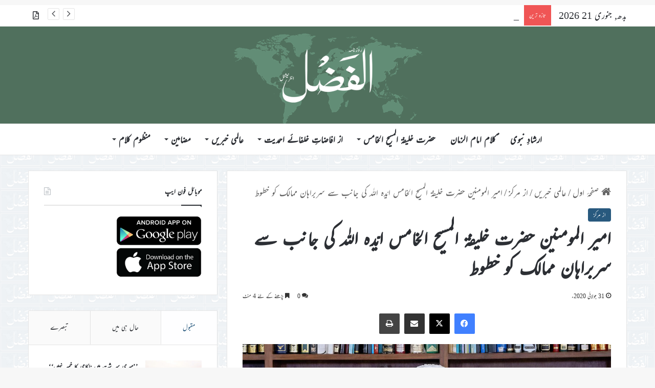

--- FILE ---
content_type: text/html; charset=UTF-8
request_url: https://www.alfazl.com/2020/07/31/21284/
body_size: 33412
content:
<!DOCTYPE html><html dir="rtl" lang="ur" class="" data-skin="light"><head><meta charset="UTF-8" /><link rel="profile" href="https://gmpg.org/xfn/11" /><meta http-equiv='x-dns-prefetch-control' content='on'><link rel='dns-prefetch' href='//cdnjs.cloudflare.com' /><link rel='dns-prefetch' href='//ajax.googleapis.com' /><link rel='dns-prefetch' href='//fonts.googleapis.com' /><link rel='dns-prefetch' href='//fonts.gstatic.com' /><link rel='dns-prefetch' href='//s.gravatar.com' /><link rel='dns-prefetch' href='//www.google-analytics.com' /><meta name='robots' content='index, follow, max-image-preview:large, max-snippet:-1, max-video-preview:-1' /><link media="all" href="https://www.alfazl.com/wp-content/uploads/autoptimize/css/aggregated_ecbfc3e99dff70f5b4aa45f58ecc8f60.css" rel="stylesheet"><link media="print" href="https://www.alfazl.com/wp-content/uploads/autoptimize/css/aggregated_1fcad48fdc5561e6bb8f6c1db24cf94b.css" rel="stylesheet"><title>امیر المومنین حضرت خلیفۃ المسیح الخامس ایّدہ اللہ کی جانب سے سربراہان ممالک کو خطوط - الفَضل انٹرنیشنل</title><link rel="canonical" href="https://www.alfazl.com/2020/07/31/21284/" /><meta property="og:locale" content="en_US" /><meta property="og:type" content="article" /><meta property="og:title" content="امیر المومنین حضرت خلیفۃ المسیح الخامس ایّدہ اللہ کی جانب سے سربراہان ممالک کو خطوط - الفَضل انٹرنیشنل" /><meta property="og:description" content="کورونا وائرس نے ممالک اور انسانیت کی کمزور اور پُر خطا حالت کو ظاہر کر دیا ہے طبعی آفات اور جان لیوا وبائیں انسانیت کے لیے ایک تنبیہ ہیں تا انسان اپنے خالق کو پہچانے اور اس کی مخلوق کے حق ادا کرے سربراہان بین الاقوامی اور ملکی سطح پر انصاف کے اعلیٰ معیاروں کو &hellip;" /><meta property="og:url" content="https://www.alfazl.com/2020/07/31/21284/" /><meta property="og:site_name" content="الفَضل انٹرنیشنل" /><meta property="article:published_time" content="2020-07-31T10:27:29+00:00" /><meta property="article:modified_time" content="2020-08-06T19:42:44+00:00" /><meta property="og:image" content="https://www.alfazl.com/wp-content/uploads/2020/03/huzur_khitab_office.png" /><meta property="og:image:width" content="1024" /><meta property="og:image:height" content="688" /><meta property="og:image:type" content="image/png" /><meta name="author" content="editor@alfazl.com" /><meta name="twitter:card" content="summary_large_image" /><meta name="twitter:creator" content="@alfazlintl" /><meta name="twitter:site" content="@alfazlintl" /><meta name="twitter:label1" content="Written by" /><meta name="twitter:data1" content="editor@alfazl.com" /> <script type="application/ld+json" class="yoast-schema-graph">{"@context":"https://schema.org","@graph":[{"@type":"Article","@id":"https://www.alfazl.com/2020/07/31/21284/#article","isPartOf":{"@id":"https://www.alfazl.com/2020/07/31/21284/"},"author":{"name":"editor@alfazl.com","@id":"https://www.alfazl.com/#/schema/person/99e15e4be414666ca95f84a15742fe79"},"headline":"امیر المومنین حضرت خلیفۃ المسیح الخامس ایّدہ اللہ کی جانب سے سربراہان ممالک کو خطوط","datePublished":"2020-07-31T10:27:29+00:00","dateModified":"2020-08-06T19:42:44+00:00","mainEntityOfPage":{"@id":"https://www.alfazl.com/2020/07/31/21284/"},"wordCount":15,"commentCount":0,"publisher":{"@id":"https://www.alfazl.com/#organization"},"image":{"@id":"https://www.alfazl.com/2020/07/31/21284/#primaryimage"},"thumbnailUrl":"https://www.alfazl.com/wp-content/uploads/2020/03/huzur_khitab_office.png","articleSection":["از مرکز"],"inLanguage":"ur","potentialAction":[{"@type":"CommentAction","name":"Comment","target":["https://www.alfazl.com/2020/07/31/21284/#respond"]}]},{"@type":"WebPage","@id":"https://www.alfazl.com/2020/07/31/21284/","url":"https://www.alfazl.com/2020/07/31/21284/","name":"امیر المومنین حضرت خلیفۃ المسیح الخامس ایّدہ اللہ کی جانب سے سربراہان ممالک کو خطوط - الفَضل انٹرنیشنل","isPartOf":{"@id":"https://www.alfazl.com/#website"},"primaryImageOfPage":{"@id":"https://www.alfazl.com/2020/07/31/21284/#primaryimage"},"image":{"@id":"https://www.alfazl.com/2020/07/31/21284/#primaryimage"},"thumbnailUrl":"https://www.alfazl.com/wp-content/uploads/2020/03/huzur_khitab_office.png","datePublished":"2020-07-31T10:27:29+00:00","dateModified":"2020-08-06T19:42:44+00:00","breadcrumb":{"@id":"https://www.alfazl.com/2020/07/31/21284/#breadcrumb"},"inLanguage":"ur","potentialAction":[{"@type":"ReadAction","target":["https://www.alfazl.com/2020/07/31/21284/"]}]},{"@type":"ImageObject","inLanguage":"ur","@id":"https://www.alfazl.com/2020/07/31/21284/#primaryimage","url":"https://www.alfazl.com/wp-content/uploads/2020/03/huzur_khitab_office.png","contentUrl":"https://www.alfazl.com/wp-content/uploads/2020/03/huzur_khitab_office.png","width":1024,"height":688},{"@type":"BreadcrumbList","@id":"https://www.alfazl.com/2020/07/31/21284/#breadcrumb","itemListElement":[{"@type":"ListItem","position":1,"name":"Home","item":"https://www.alfazl.com/"},{"@type":"ListItem","position":2,"name":"امیر المومنین حضرت خلیفۃ المسیح الخامس ایّدہ اللہ کی جانب سے سربراہان ممالک کو خطوط"}]},{"@type":"WebSite","@id":"https://www.alfazl.com/#website","url":"https://www.alfazl.com/","name":"الفَضل انٹرنیشنل","description":"Daily","publisher":{"@id":"https://www.alfazl.com/#organization"},"potentialAction":[{"@type":"SearchAction","target":{"@type":"EntryPoint","urlTemplate":"https://www.alfazl.com/?s={search_term_string}"},"query-input":{"@type":"PropertyValueSpecification","valueRequired":true,"valueName":"search_term_string"}}],"inLanguage":"ur"},{"@type":"Organization","@id":"https://www.alfazl.com/#organization","name":"الفَضل انٹرنیشنل","url":"https://www.alfazl.com/","logo":{"@type":"ImageObject","inLanguage":"ur","@id":"https://www.alfazl.com/#/schema/logo/image/","url":"https://www.alfazl.com/wp-content/uploads/2025/07/Alfazl-Logo.png","contentUrl":"https://www.alfazl.com/wp-content/uploads/2025/07/Alfazl-Logo.png","width":2048,"height":2048,"caption":"الفَضل انٹرنیشنل"},"image":{"@id":"https://www.alfazl.com/#/schema/logo/image/"},"sameAs":["https://x.com/alfazlintl"]},{"@type":"Person","@id":"https://www.alfazl.com/#/schema/person/99e15e4be414666ca95f84a15742fe79","name":"editor@alfazl.com","image":{"@type":"ImageObject","inLanguage":"ur","@id":"https://www.alfazl.com/#/schema/person/image/","url":"https://secure.gravatar.com/avatar/f0fde696d3c1a9032e0715f098ff2d6992d3de7c31b9f2e613ffee090b289665?s=96&d=mm&r=g","contentUrl":"https://secure.gravatar.com/avatar/f0fde696d3c1a9032e0715f098ff2d6992d3de7c31b9f2e613ffee090b289665?s=96&d=mm&r=g","caption":"editor@alfazl.com"},"url":"https://www.alfazl.com/author/editoralfazlintl-org/"}]}</script> <link href='https://fonts.gstatic.com' crossorigin='anonymous' rel='preconnect' /><link href='https://ajax.googleapis.com' rel='preconnect' /><link href='https://fonts.googleapis.com' rel='preconnect' /><link rel="alternate" type="application/rss+xml" title="الفَضل انٹرنیشنل &raquo; فیڈ" href="https://www.alfazl.com/feed/" /><link rel="alternate" type="application/rss+xml" title="الفَضل انٹرنیشنل &raquo; تبصروں کی فیڈ" href="https://www.alfazl.com/comments/feed/" /><link rel="alternate" type="application/rss+xml" title="الفَضل انٹرنیشنل &raquo; امیر المومنین حضرت خلیفۃ المسیح الخامس ایّدہ اللہ کی جانب سے سربراہان ممالک کو خطوط تبصروں کی فیڈ" href="https://www.alfazl.com/2020/07/31/21284/feed/" /><link rel="alternate" title="oEmbed (JSON)" type="application/json+oembed" href="https://www.alfazl.com/wp-json/oembed/1.0/embed?url=https%3A%2F%2Fwww.alfazl.com%2F2020%2F07%2F31%2F21284%2F" /><link rel="alternate" title="oEmbed (XML)" type="text/xml+oembed" href="https://www.alfazl.com/wp-json/oembed/1.0/embed?url=https%3A%2F%2Fwww.alfazl.com%2F2020%2F07%2F31%2F21284%2F&#038;format=xml" /><meta name="viewport" content="width=device-width, initial-scale=1.0" /><style id='tie-theme-child-css-inline-css' type='text/css'>body{font-family: ''Jameel Noori Nastaleeq',-apple-system,BlinkMacSystemFont,Mehr';}.logo-text,h1,h2,h3,h4,h5,h6,.the-subtitle{font-family: ''Jameel Noori Nastaleeq',-apple-system,BlinkMacSystemFont,Mehr';}#main-nav .main-menu > ul > li > a{font-family: ''Jameel Noori Nastaleeq',-apple-system,BlinkMacSystemFont,Mehr';}blockquote p{font-family: ''Jameel Noori Nastaleeq',-apple-system,BlinkMacSystemFont,Mehr';}:root:root{--brand-color: #28597e;--dark-brand-color: #00274c;--bright-color: #FFFFFF;--base-color: #2c2f34;}#reading-position-indicator{box-shadow: 0 0 10px rgba( 40,89,126,0.7);}html :root:root{--brand-color: #28597e;--dark-brand-color: #00274c;--bright-color: #FFFFFF;--base-color: #2c2f34;}html #reading-position-indicator{box-shadow: 0 0 10px rgba( 40,89,126,0.7);}html a:hover,html body .entry a:hover,html .dark-skin body .entry a:hover,html .comment-list .comment-content a:hover{color: #3498db;}html #header-notification-bar{background: var( --tie-preset-gradient-13 );}html #header-notification-bar{--tie-buttons-color: #FFFFFF;--tie-buttons-border-color: #FFFFFF;--tie-buttons-hover-color: #e1e1e1;--tie-buttons-hover-text: #000000;}html #header-notification-bar{--tie-buttons-text: #000000;}html #tie-wrapper #theme-header{background-color: #50705d;}html #logo.text-logo a,html #logo.text-logo a:hover{color: #FFFFFF;}@media (max-width: 991px){html #tie-wrapper #theme-header .logo-container.fixed-nav{background-color: rgba(80,112,93,0.95);}}html .social-icons-item .custom-link-1-social-icon{background-color: #333 !important;}html .social-icons-item .custom-link-1-social-icon span{color: #333;}html .tie-cat-99,html .tie-cat-item-99 > span{background-color:#e67e22 !important;color:#FFFFFF !important;}html .tie-cat-99:after{border-top-color:#e67e22 !important;}html .tie-cat-99:hover{background-color:#c86004 !important;}html .tie-cat-99:hover:after{border-top-color:#c86004 !important;}html .tie-cat-114,html .tie-cat-item-114 > span{background-color:#9b59b6 !important;color:#FFFFFF !important;}html .tie-cat-114:after{border-top-color:#9b59b6 !important;}html .tie-cat-114:hover{background-color:#7d3b98 !important;}html .tie-cat-114:hover:after{border-top-color:#7d3b98 !important;}html .tie-cat-115,html .tie-cat-item-115 > span{background-color:#34495e !important;color:#FFFFFF !important;}html .tie-cat-115:after{border-top-color:#34495e !important;}html .tie-cat-115:hover{background-color:#162b40 !important;}html .tie-cat-115:hover:after{border-top-color:#162b40 !important;}html .tie-cat-117,html .tie-cat-item-117 > span{background-color:#4CAF50 !important;color:#FFFFFF !important;}html .tie-cat-117:after{border-top-color:#4CAF50 !important;}html .tie-cat-117:hover{background-color:#2e9132 !important;}html .tie-cat-117:hover:after{border-top-color:#2e9132 !important;}@media (max-width: 991px){html .side-aside.normal-side{background: #28597e;background: -webkit-linear-gradient(135deg,#7761a3,#28597e );background: -moz-linear-gradient(135deg,#7761a3,#28597e );background: -o-linear-gradient(135deg,#7761a3,#28597e );background: linear-gradient(135deg,#28597e,#7761a3 );}}@font-face {font-family: "Mehr";}.mag-box-filter-links {height: 30px}.post-details {font-size: 16px;}p {text-align: justify;}.grid-5-slider .grid-item:nth-child(1) .thumb-title {font-size: 23px !important;}.grid-slider-wrapper .thumb-title {font-size: 18px !important;}.thumb-overlay .thumb-meta {font-size: 15px;}#logo {margin-top: 20px;margin-bottom: 20px;}.issuuembed {width: auto !important; height: auto !important;}#tie-wrapper #theme-header {opacity: 1;background-size:406px;}html #tie-wrapper #theme-header .logo-container {opacity: 1;background-size:406px;}.single-print_edition .single-featured-image {display: none;}.entry p {text-indent: 20px;}._mc4wp_subscribe_wp-comment-form {margin-left: 10px;}#tie-wrapper {background-image:url(https://www.alfazl.com/wp-content/uploads/2023/03/alfazl-background.jpg) !important; background-repeat:repeat !important;background-size:80px !important;}@media only screen and (max-width: 768px) and (min-width: 0px){.grid-slider-wrapper .thumb-title {line-height: 1.65;}#mobile-menu-icon span.nav-icon:before,#mobile-menu-icon span.nav-icon:after,#mobile-menu-icon span.nav-icon {background: white;}}
/*# sourceURL=tie-theme-child-css-inline-css */</style> <script type="text/javascript" src="https://www.alfazl.com/wp-includes/js/jquery/jquery.min.js" id="jquery-core-js"></script> <script type="text/javascript" id="elb-js-extra">var elb = {"datetime_format":"human","locale":"ur","interval":"10","new_post_msg":"There is %s update.","new_posts_msg":"There are %s updates.","now_more_posts":"That's it."};
//# sourceURL=elb-js-extra</script> <link rel="https://api.w.org/" href="https://www.alfazl.com/wp-json/" /><link rel="alternate" title="JSON" type="application/json" href="https://www.alfazl.com/wp-json/wp/v2/posts/21284" /><meta name="generator" content="WordPress 6.9" /><link rel='shortlink' href='https://www.alfazl.com/?p=21284' />  <script>(function(i,s,o,g,r,a,m){i['GoogleAnalyticsObject']=r;i[r]=i[r]||function(){
			(i[r].q=i[r].q||[]).push(arguments)},i[r].l=1*new Date();a=s.createElement(o),
			m=s.getElementsByTagName(o)[0];a.async=1;a.src=g;m.parentNode.insertBefore(a,m)
			})(window,document,'script','https://www.google-analytics.com/analytics.js','ga');
			ga('create', 'UA-141698984-1', 'auto');
			ga('send', 'pageview');</script> <meta http-equiv="X-UA-Compatible" content="IE=edge"><script type="text/javascript">(window.NREUM||(NREUM={})).init={ajax:{deny_list:["bam.nr-data.net"]},feature_flags:["soft_nav"]};(window.NREUM||(NREUM={})).loader_config={licenseKey:"7d2598fc7e",applicationID:"341307498",browserID:"341308111"};;/*! For license information please see nr-loader-rum-1.308.0.min.js.LICENSE.txt */
(()=>{var e,t,r={163:(e,t,r)=>{"use strict";r.d(t,{j:()=>E});var n=r(384),i=r(1741);var a=r(2555);r(860).K7.genericEvents;const s="experimental.resources",o="register",c=e=>{if(!e||"string"!=typeof e)return!1;try{document.createDocumentFragment().querySelector(e)}catch{return!1}return!0};var d=r(2614),u=r(944),l=r(8122);const f="[data-nr-mask]",g=e=>(0,l.a)(e,(()=>{const e={feature_flags:[],experimental:{allow_registered_children:!1,resources:!1},mask_selector:"*",block_selector:"[data-nr-block]",mask_input_options:{color:!1,date:!1,"datetime-local":!1,email:!1,month:!1,number:!1,range:!1,search:!1,tel:!1,text:!1,time:!1,url:!1,week:!1,textarea:!1,select:!1,password:!0}};return{ajax:{deny_list:void 0,block_internal:!0,enabled:!0,autoStart:!0},api:{get allow_registered_children(){return e.feature_flags.includes(o)||e.experimental.allow_registered_children},set allow_registered_children(t){e.experimental.allow_registered_children=t},duplicate_registered_data:!1},browser_consent_mode:{enabled:!1},distributed_tracing:{enabled:void 0,exclude_newrelic_header:void 0,cors_use_newrelic_header:void 0,cors_use_tracecontext_headers:void 0,allowed_origins:void 0},get feature_flags(){return e.feature_flags},set feature_flags(t){e.feature_flags=t},generic_events:{enabled:!0,autoStart:!0},harvest:{interval:30},jserrors:{enabled:!0,autoStart:!0},logging:{enabled:!0,autoStart:!0},metrics:{enabled:!0,autoStart:!0},obfuscate:void 0,page_action:{enabled:!0},page_view_event:{enabled:!0,autoStart:!0},page_view_timing:{enabled:!0,autoStart:!0},performance:{capture_marks:!1,capture_measures:!1,capture_detail:!0,resources:{get enabled(){return e.feature_flags.includes(s)||e.experimental.resources},set enabled(t){e.experimental.resources=t},asset_types:[],first_party_domains:[],ignore_newrelic:!0}},privacy:{cookies_enabled:!0},proxy:{assets:void 0,beacon:void 0},session:{expiresMs:d.wk,inactiveMs:d.BB},session_replay:{autoStart:!0,enabled:!1,preload:!1,sampling_rate:10,error_sampling_rate:100,collect_fonts:!1,inline_images:!1,fix_stylesheets:!0,mask_all_inputs:!0,get mask_text_selector(){return e.mask_selector},set mask_text_selector(t){c(t)?e.mask_selector="".concat(t,",").concat(f):""===t||null===t?e.mask_selector=f:(0,u.R)(5,t)},get block_class(){return"nr-block"},get ignore_class(){return"nr-ignore"},get mask_text_class(){return"nr-mask"},get block_selector(){return e.block_selector},set block_selector(t){c(t)?e.block_selector+=",".concat(t):""!==t&&(0,u.R)(6,t)},get mask_input_options(){return e.mask_input_options},set mask_input_options(t){t&&"object"==typeof t?e.mask_input_options={...t,password:!0}:(0,u.R)(7,t)}},session_trace:{enabled:!0,autoStart:!0},soft_navigations:{enabled:!0,autoStart:!0},spa:{enabled:!0,autoStart:!0},ssl:void 0,user_actions:{enabled:!0,elementAttributes:["id","className","tagName","type"]}}})());var p=r(6154),m=r(9324);let h=0;const v={buildEnv:m.F3,distMethod:m.Xs,version:m.xv,originTime:p.WN},b={consented:!1},y={appMetadata:{},get consented(){return this.session?.state?.consent||b.consented},set consented(e){b.consented=e},customTransaction:void 0,denyList:void 0,disabled:!1,harvester:void 0,isolatedBacklog:!1,isRecording:!1,loaderType:void 0,maxBytes:3e4,obfuscator:void 0,onerror:void 0,ptid:void 0,releaseIds:{},session:void 0,timeKeeper:void 0,registeredEntities:[],jsAttributesMetadata:{bytes:0},get harvestCount(){return++h}},_=e=>{const t=(0,l.a)(e,y),r=Object.keys(v).reduce((e,t)=>(e[t]={value:v[t],writable:!1,configurable:!0,enumerable:!0},e),{});return Object.defineProperties(t,r)};var w=r(5701);const x=e=>{const t=e.startsWith("http");e+="/",r.p=t?e:"https://"+e};var R=r(7836),k=r(3241);const A={accountID:void 0,trustKey:void 0,agentID:void 0,licenseKey:void 0,applicationID:void 0,xpid:void 0},S=e=>(0,l.a)(e,A),T=new Set;function E(e,t={},r,s){let{init:o,info:c,loader_config:d,runtime:u={},exposed:l=!0}=t;if(!c){const e=(0,n.pV)();o=e.init,c=e.info,d=e.loader_config}e.init=g(o||{}),e.loader_config=S(d||{}),c.jsAttributes??={},p.bv&&(c.jsAttributes.isWorker=!0),e.info=(0,a.D)(c);const f=e.init,m=[c.beacon,c.errorBeacon];T.has(e.agentIdentifier)||(f.proxy.assets&&(x(f.proxy.assets),m.push(f.proxy.assets)),f.proxy.beacon&&m.push(f.proxy.beacon),e.beacons=[...m],function(e){const t=(0,n.pV)();Object.getOwnPropertyNames(i.W.prototype).forEach(r=>{const n=i.W.prototype[r];if("function"!=typeof n||"constructor"===n)return;let a=t[r];e[r]&&!1!==e.exposed&&"micro-agent"!==e.runtime?.loaderType&&(t[r]=(...t)=>{const n=e[r](...t);return a?a(...t):n})})}(e),(0,n.US)("activatedFeatures",w.B)),u.denyList=[...f.ajax.deny_list||[],...f.ajax.block_internal?m:[]],u.ptid=e.agentIdentifier,u.loaderType=r,e.runtime=_(u),T.has(e.agentIdentifier)||(e.ee=R.ee.get(e.agentIdentifier),e.exposed=l,(0,k.W)({agentIdentifier:e.agentIdentifier,drained:!!w.B?.[e.agentIdentifier],type:"lifecycle",name:"initialize",feature:void 0,data:e.config})),T.add(e.agentIdentifier)}},384:(e,t,r)=>{"use strict";r.d(t,{NT:()=>s,US:()=>u,Zm:()=>o,bQ:()=>d,dV:()=>c,pV:()=>l});var n=r(6154),i=r(1863),a=r(1910);const s={beacon:"bam.nr-data.net",errorBeacon:"bam.nr-data.net"};function o(){return n.gm.NREUM||(n.gm.NREUM={}),void 0===n.gm.newrelic&&(n.gm.newrelic=n.gm.NREUM),n.gm.NREUM}function c(){let e=o();return e.o||(e.o={ST:n.gm.setTimeout,SI:n.gm.setImmediate||n.gm.setInterval,CT:n.gm.clearTimeout,XHR:n.gm.XMLHttpRequest,REQ:n.gm.Request,EV:n.gm.Event,PR:n.gm.Promise,MO:n.gm.MutationObserver,FETCH:n.gm.fetch,WS:n.gm.WebSocket},(0,a.i)(...Object.values(e.o))),e}function d(e,t){let r=o();r.initializedAgents??={},t.initializedAt={ms:(0,i.t)(),date:new Date},r.initializedAgents[e]=t}function u(e,t){o()[e]=t}function l(){return function(){let e=o();const t=e.info||{};e.info={beacon:s.beacon,errorBeacon:s.errorBeacon,...t}}(),function(){let e=o();const t=e.init||{};e.init={...t}}(),c(),function(){let e=o();const t=e.loader_config||{};e.loader_config={...t}}(),o()}},782:(e,t,r)=>{"use strict";r.d(t,{T:()=>n});const n=r(860).K7.pageViewTiming},860:(e,t,r)=>{"use strict";r.d(t,{$J:()=>u,K7:()=>c,P3:()=>d,XX:()=>i,Yy:()=>o,df:()=>a,qY:()=>n,v4:()=>s});const n="events",i="jserrors",a="browser/blobs",s="rum",o="browser/logs",c={ajax:"ajax",genericEvents:"generic_events",jserrors:i,logging:"logging",metrics:"metrics",pageAction:"page_action",pageViewEvent:"page_view_event",pageViewTiming:"page_view_timing",sessionReplay:"session_replay",sessionTrace:"session_trace",softNav:"soft_navigations",spa:"spa"},d={[c.pageViewEvent]:1,[c.pageViewTiming]:2,[c.metrics]:3,[c.jserrors]:4,[c.spa]:5,[c.ajax]:6,[c.sessionTrace]:7,[c.softNav]:8,[c.sessionReplay]:9,[c.logging]:10,[c.genericEvents]:11},u={[c.pageViewEvent]:s,[c.pageViewTiming]:n,[c.ajax]:n,[c.spa]:n,[c.softNav]:n,[c.metrics]:i,[c.jserrors]:i,[c.sessionTrace]:a,[c.sessionReplay]:a,[c.logging]:o,[c.genericEvents]:"ins"}},944:(e,t,r)=>{"use strict";r.d(t,{R:()=>i});var n=r(3241);function i(e,t){"function"==typeof console.debug&&(console.debug("New Relic Warning: https://github.com/newrelic/newrelic-browser-agent/blob/main/docs/warning-codes.md#".concat(e),t),(0,n.W)({agentIdentifier:null,drained:null,type:"data",name:"warn",feature:"warn",data:{code:e,secondary:t}}))}},1687:(e,t,r)=>{"use strict";r.d(t,{Ak:()=>d,Ze:()=>f,x3:()=>u});var n=r(3241),i=r(7836),a=r(3606),s=r(860),o=r(2646);const c={};function d(e,t){const r={staged:!1,priority:s.P3[t]||0};l(e),c[e].get(t)||c[e].set(t,r)}function u(e,t){e&&c[e]&&(c[e].get(t)&&c[e].delete(t),p(e,t,!1),c[e].size&&g(e))}function l(e){if(!e)throw new Error("agentIdentifier required");c[e]||(c[e]=new Map)}function f(e="",t="feature",r=!1){if(l(e),!e||!c[e].get(t)||r)return p(e,t);c[e].get(t).staged=!0,g(e)}function g(e){const t=Array.from(c[e]);t.every(([e,t])=>t.staged)&&(t.sort((e,t)=>e[1].priority-t[1].priority),t.forEach(([t])=>{c[e].delete(t),p(e,t)}))}function p(e,t,r=!0){const s=e?i.ee.get(e):i.ee,c=a.i.handlers;if(!s.aborted&&s.backlog&&c){if((0,n.W)({agentIdentifier:e,type:"lifecycle",name:"drain",feature:t}),r){const e=s.backlog[t],r=c[t];if(r){for(let t=0;e&&t<e.length;++t)m(e[t],r);Object.entries(r).forEach(([e,t])=>{Object.values(t||{}).forEach(t=>{t[0]?.on&&t[0]?.context()instanceof o.y&&t[0].on(e,t[1])})})}}s.isolatedBacklog||delete c[t],s.backlog[t]=null,s.emit("drain-"+t,[])}}function m(e,t){var r=e[1];Object.values(t[r]||{}).forEach(t=>{var r=e[0];if(t[0]===r){var n=t[1],i=e[3],a=e[2];n.apply(i,a)}})}},1738:(e,t,r)=>{"use strict";r.d(t,{U:()=>g,Y:()=>f});var n=r(3241),i=r(9908),a=r(1863),s=r(944),o=r(5701),c=r(3969),d=r(8362),u=r(860),l=r(4261);function f(e,t,r,a){const f=a||r;!f||f[e]&&f[e]!==d.d.prototype[e]||(f[e]=function(){(0,i.p)(c.xV,["API/"+e+"/called"],void 0,u.K7.metrics,r.ee),(0,n.W)({agentIdentifier:r.agentIdentifier,drained:!!o.B?.[r.agentIdentifier],type:"data",name:"api",feature:l.Pl+e,data:{}});try{return t.apply(this,arguments)}catch(e){(0,s.R)(23,e)}})}function g(e,t,r,n,s){const o=e.info;null===r?delete o.jsAttributes[t]:o.jsAttributes[t]=r,(s||null===r)&&(0,i.p)(l.Pl+n,[(0,a.t)(),t,r],void 0,"session",e.ee)}},1741:(e,t,r)=>{"use strict";r.d(t,{W:()=>a});var n=r(944),i=r(4261);class a{#e(e,...t){if(this[e]!==a.prototype[e])return this[e](...t);(0,n.R)(35,e)}addPageAction(e,t){return this.#e(i.hG,e,t)}register(e){return this.#e(i.eY,e)}recordCustomEvent(e,t){return this.#e(i.fF,e,t)}setPageViewName(e,t){return this.#e(i.Fw,e,t)}setCustomAttribute(e,t,r){return this.#e(i.cD,e,t,r)}noticeError(e,t){return this.#e(i.o5,e,t)}setUserId(e,t=!1){return this.#e(i.Dl,e,t)}setApplicationVersion(e){return this.#e(i.nb,e)}setErrorHandler(e){return this.#e(i.bt,e)}addRelease(e,t){return this.#e(i.k6,e,t)}log(e,t){return this.#e(i.$9,e,t)}start(){return this.#e(i.d3)}finished(e){return this.#e(i.BL,e)}recordReplay(){return this.#e(i.CH)}pauseReplay(){return this.#e(i.Tb)}addToTrace(e){return this.#e(i.U2,e)}setCurrentRouteName(e){return this.#e(i.PA,e)}interaction(e){return this.#e(i.dT,e)}wrapLogger(e,t,r){return this.#e(i.Wb,e,t,r)}measure(e,t){return this.#e(i.V1,e,t)}consent(e){return this.#e(i.Pv,e)}}},1863:(e,t,r)=>{"use strict";function n(){return Math.floor(performance.now())}r.d(t,{t:()=>n})},1910:(e,t,r)=>{"use strict";r.d(t,{i:()=>a});var n=r(944);const i=new Map;function a(...e){return e.every(e=>{if(i.has(e))return i.get(e);const t="function"==typeof e?e.toString():"",r=t.includes("[native code]"),a=t.includes("nrWrapper");return r||a||(0,n.R)(64,e?.name||t),i.set(e,r),r})}},2555:(e,t,r)=>{"use strict";r.d(t,{D:()=>o,f:()=>s});var n=r(384),i=r(8122);const a={beacon:n.NT.beacon,errorBeacon:n.NT.errorBeacon,licenseKey:void 0,applicationID:void 0,sa:void 0,queueTime:void 0,applicationTime:void 0,ttGuid:void 0,user:void 0,account:void 0,product:void 0,extra:void 0,jsAttributes:{},userAttributes:void 0,atts:void 0,transactionName:void 0,tNamePlain:void 0};function s(e){try{return!!e.licenseKey&&!!e.errorBeacon&&!!e.applicationID}catch(e){return!1}}const o=e=>(0,i.a)(e,a)},2614:(e,t,r)=>{"use strict";r.d(t,{BB:()=>s,H3:()=>n,g:()=>d,iL:()=>c,tS:()=>o,uh:()=>i,wk:()=>a});const n="NRBA",i="SESSION",a=144e5,s=18e5,o={STARTED:"session-started",PAUSE:"session-pause",RESET:"session-reset",RESUME:"session-resume",UPDATE:"session-update"},c={SAME_TAB:"same-tab",CROSS_TAB:"cross-tab"},d={OFF:0,FULL:1,ERROR:2}},2646:(e,t,r)=>{"use strict";r.d(t,{y:()=>n});class n{constructor(e){this.contextId=e}}},2843:(e,t,r)=>{"use strict";r.d(t,{G:()=>a,u:()=>i});var n=r(3878);function i(e,t=!1,r,i){(0,n.DD)("visibilitychange",function(){if(t)return void("hidden"===document.visibilityState&&e());e(document.visibilityState)},r,i)}function a(e,t,r){(0,n.sp)("pagehide",e,t,r)}},3241:(e,t,r)=>{"use strict";r.d(t,{W:()=>a});var n=r(6154);const i="newrelic";function a(e={}){try{n.gm.dispatchEvent(new CustomEvent(i,{detail:e}))}catch(e){}}},3606:(e,t,r)=>{"use strict";r.d(t,{i:()=>a});var n=r(9908);a.on=s;var i=a.handlers={};function a(e,t,r,a){s(a||n.d,i,e,t,r)}function s(e,t,r,i,a){a||(a="feature"),e||(e=n.d);var s=t[a]=t[a]||{};(s[r]=s[r]||[]).push([e,i])}},3878:(e,t,r)=>{"use strict";function n(e,t){return{capture:e,passive:!1,signal:t}}function i(e,t,r=!1,i){window.addEventListener(e,t,n(r,i))}function a(e,t,r=!1,i){document.addEventListener(e,t,n(r,i))}r.d(t,{DD:()=>a,jT:()=>n,sp:()=>i})},3969:(e,t,r)=>{"use strict";r.d(t,{TZ:()=>n,XG:()=>o,rs:()=>i,xV:()=>s,z_:()=>a});const n=r(860).K7.metrics,i="sm",a="cm",s="storeSupportabilityMetrics",o="storeEventMetrics"},4234:(e,t,r)=>{"use strict";r.d(t,{W:()=>a});var n=r(7836),i=r(1687);class a{constructor(e,t){this.agentIdentifier=e,this.ee=n.ee.get(e),this.featureName=t,this.blocked=!1}deregisterDrain(){(0,i.x3)(this.agentIdentifier,this.featureName)}}},4261:(e,t,r)=>{"use strict";r.d(t,{$9:()=>d,BL:()=>o,CH:()=>g,Dl:()=>_,Fw:()=>y,PA:()=>h,Pl:()=>n,Pv:()=>k,Tb:()=>l,U2:()=>a,V1:()=>R,Wb:()=>x,bt:()=>b,cD:()=>v,d3:()=>w,dT:()=>c,eY:()=>p,fF:()=>f,hG:()=>i,k6:()=>s,nb:()=>m,o5:()=>u});const n="api-",i="addPageAction",a="addToTrace",s="addRelease",o="finished",c="interaction",d="log",u="noticeError",l="pauseReplay",f="recordCustomEvent",g="recordReplay",p="register",m="setApplicationVersion",h="setCurrentRouteName",v="setCustomAttribute",b="setErrorHandler",y="setPageViewName",_="setUserId",w="start",x="wrapLogger",R="measure",k="consent"},5289:(e,t,r)=>{"use strict";r.d(t,{GG:()=>s,Qr:()=>c,sB:()=>o});var n=r(3878),i=r(6389);function a(){return"undefined"==typeof document||"complete"===document.readyState}function s(e,t){if(a())return e();const r=(0,i.J)(e),s=setInterval(()=>{a()&&(clearInterval(s),r())},500);(0,n.sp)("load",r,t)}function o(e){if(a())return e();(0,n.DD)("DOMContentLoaded",e)}function c(e){if(a())return e();(0,n.sp)("popstate",e)}},5607:(e,t,r)=>{"use strict";r.d(t,{W:()=>n});const n=(0,r(9566).bz)()},5701:(e,t,r)=>{"use strict";r.d(t,{B:()=>a,t:()=>s});var n=r(3241);const i=new Set,a={};function s(e,t){const r=t.agentIdentifier;a[r]??={},e&&"object"==typeof e&&(i.has(r)||(t.ee.emit("rumresp",[e]),a[r]=e,i.add(r),(0,n.W)({agentIdentifier:r,loaded:!0,drained:!0,type:"lifecycle",name:"load",feature:void 0,data:e})))}},6154:(e,t,r)=>{"use strict";r.d(t,{OF:()=>c,RI:()=>i,WN:()=>u,bv:()=>a,eN:()=>l,gm:()=>s,mw:()=>o,sb:()=>d});var n=r(1863);const i="undefined"!=typeof window&&!!window.document,a="undefined"!=typeof WorkerGlobalScope&&("undefined"!=typeof self&&self instanceof WorkerGlobalScope&&self.navigator instanceof WorkerNavigator||"undefined"!=typeof globalThis&&globalThis instanceof WorkerGlobalScope&&globalThis.navigator instanceof WorkerNavigator),s=i?window:"undefined"!=typeof WorkerGlobalScope&&("undefined"!=typeof self&&self instanceof WorkerGlobalScope&&self||"undefined"!=typeof globalThis&&globalThis instanceof WorkerGlobalScope&&globalThis),o=Boolean("hidden"===s?.document?.visibilityState),c=/iPad|iPhone|iPod/.test(s.navigator?.userAgent),d=c&&"undefined"==typeof SharedWorker,u=((()=>{const e=s.navigator?.userAgent?.match(/Firefox[/\s](\d+\.\d+)/);Array.isArray(e)&&e.length>=2&&e[1]})(),Date.now()-(0,n.t)()),l=()=>"undefined"!=typeof PerformanceNavigationTiming&&s?.performance?.getEntriesByType("navigation")?.[0]?.responseStart},6389:(e,t,r)=>{"use strict";function n(e,t=500,r={}){const n=r?.leading||!1;let i;return(...r)=>{n&&void 0===i&&(e.apply(this,r),i=setTimeout(()=>{i=clearTimeout(i)},t)),n||(clearTimeout(i),i=setTimeout(()=>{e.apply(this,r)},t))}}function i(e){let t=!1;return(...r)=>{t||(t=!0,e.apply(this,r))}}r.d(t,{J:()=>i,s:()=>n})},6630:(e,t,r)=>{"use strict";r.d(t,{T:()=>n});const n=r(860).K7.pageViewEvent},7699:(e,t,r)=>{"use strict";r.d(t,{It:()=>a,KC:()=>o,No:()=>i,qh:()=>s});var n=r(860);const i=16e3,a=1e6,s="SESSION_ERROR",o={[n.K7.logging]:!0,[n.K7.genericEvents]:!1,[n.K7.jserrors]:!1,[n.K7.ajax]:!1}},7836:(e,t,r)=>{"use strict";r.d(t,{P:()=>o,ee:()=>c});var n=r(384),i=r(8990),a=r(2646),s=r(5607);const o="nr@context:".concat(s.W),c=function e(t,r){var n={},s={},u={},l=!1;try{l=16===r.length&&d.initializedAgents?.[r]?.runtime.isolatedBacklog}catch(e){}var f={on:p,addEventListener:p,removeEventListener:function(e,t){var r=n[e];if(!r)return;for(var i=0;i<r.length;i++)r[i]===t&&r.splice(i,1)},emit:function(e,r,n,i,a){!1!==a&&(a=!0);if(c.aborted&&!i)return;t&&a&&t.emit(e,r,n);var o=g(n);m(e).forEach(e=>{e.apply(o,r)});var d=v()[s[e]];d&&d.push([f,e,r,o]);return o},get:h,listeners:m,context:g,buffer:function(e,t){const r=v();if(t=t||"feature",f.aborted)return;Object.entries(e||{}).forEach(([e,n])=>{s[n]=t,t in r||(r[t]=[])})},abort:function(){f._aborted=!0,Object.keys(f.backlog).forEach(e=>{delete f.backlog[e]})},isBuffering:function(e){return!!v()[s[e]]},debugId:r,backlog:l?{}:t&&"object"==typeof t.backlog?t.backlog:{},isolatedBacklog:l};return Object.defineProperty(f,"aborted",{get:()=>{let e=f._aborted||!1;return e||(t&&(e=t.aborted),e)}}),f;function g(e){return e&&e instanceof a.y?e:e?(0,i.I)(e,o,()=>new a.y(o)):new a.y(o)}function p(e,t){n[e]=m(e).concat(t)}function m(e){return n[e]||[]}function h(t){return u[t]=u[t]||e(f,t)}function v(){return f.backlog}}(void 0,"globalEE"),d=(0,n.Zm)();d.ee||(d.ee=c)},8122:(e,t,r)=>{"use strict";r.d(t,{a:()=>i});var n=r(944);function i(e,t){try{if(!e||"object"!=typeof e)return(0,n.R)(3);if(!t||"object"!=typeof t)return(0,n.R)(4);const r=Object.create(Object.getPrototypeOf(t),Object.getOwnPropertyDescriptors(t)),a=0===Object.keys(r).length?e:r;for(let s in a)if(void 0!==e[s])try{if(null===e[s]){r[s]=null;continue}Array.isArray(e[s])&&Array.isArray(t[s])?r[s]=Array.from(new Set([...e[s],...t[s]])):"object"==typeof e[s]&&"object"==typeof t[s]?r[s]=i(e[s],t[s]):r[s]=e[s]}catch(e){r[s]||(0,n.R)(1,e)}return r}catch(e){(0,n.R)(2,e)}}},8362:(e,t,r)=>{"use strict";r.d(t,{d:()=>a});var n=r(9566),i=r(1741);class a extends i.W{agentIdentifier=(0,n.LA)(16)}},8374:(e,t,r)=>{r.nc=(()=>{try{return document?.currentScript?.nonce}catch(e){}return""})()},8990:(e,t,r)=>{"use strict";r.d(t,{I:()=>i});var n=Object.prototype.hasOwnProperty;function i(e,t,r){if(n.call(e,t))return e[t];var i=r();if(Object.defineProperty&&Object.keys)try{return Object.defineProperty(e,t,{value:i,writable:!0,enumerable:!1}),i}catch(e){}return e[t]=i,i}},9324:(e,t,r)=>{"use strict";r.d(t,{F3:()=>i,Xs:()=>a,xv:()=>n});const n="1.308.0",i="PROD",a="CDN"},9566:(e,t,r)=>{"use strict";r.d(t,{LA:()=>o,bz:()=>s});var n=r(6154);const i="xxxxxxxx-xxxx-4xxx-yxxx-xxxxxxxxxxxx";function a(e,t){return e?15&e[t]:16*Math.random()|0}function s(){const e=n.gm?.crypto||n.gm?.msCrypto;let t,r=0;return e&&e.getRandomValues&&(t=e.getRandomValues(new Uint8Array(30))),i.split("").map(e=>"x"===e?a(t,r++).toString(16):"y"===e?(3&a()|8).toString(16):e).join("")}function o(e){const t=n.gm?.crypto||n.gm?.msCrypto;let r,i=0;t&&t.getRandomValues&&(r=t.getRandomValues(new Uint8Array(e)));const s=[];for(var o=0;o<e;o++)s.push(a(r,i++).toString(16));return s.join("")}},9908:(e,t,r)=>{"use strict";r.d(t,{d:()=>n,p:()=>i});var n=r(7836).ee.get("handle");function i(e,t,r,i,a){a?(a.buffer([e],i),a.emit(e,t,r)):(n.buffer([e],i),n.emit(e,t,r))}}},n={};function i(e){var t=n[e];if(void 0!==t)return t.exports;var a=n[e]={exports:{}};return r[e](a,a.exports,i),a.exports}i.m=r,i.d=(e,t)=>{for(var r in t)i.o(t,r)&&!i.o(e,r)&&Object.defineProperty(e,r,{enumerable:!0,get:t[r]})},i.f={},i.e=e=>Promise.all(Object.keys(i.f).reduce((t,r)=>(i.f[r](e,t),t),[])),i.u=e=>"nr-rum-1.308.0.min.js",i.o=(e,t)=>Object.prototype.hasOwnProperty.call(e,t),e={},t="NRBA-1.308.0.PROD:",i.l=(r,n,a,s)=>{if(e[r])e[r].push(n);else{var o,c;if(void 0!==a)for(var d=document.getElementsByTagName("script"),u=0;u<d.length;u++){var l=d[u];if(l.getAttribute("src")==r||l.getAttribute("data-webpack")==t+a){o=l;break}}if(!o){c=!0;var f={296:"sha512-+MIMDsOcckGXa1EdWHqFNv7P+JUkd5kQwCBr3KE6uCvnsBNUrdSt4a/3/L4j4TxtnaMNjHpza2/erNQbpacJQA=="};(o=document.createElement("script")).charset="utf-8",i.nc&&o.setAttribute("nonce",i.nc),o.setAttribute("data-webpack",t+a),o.src=r,0!==o.src.indexOf(window.location.origin+"/")&&(o.crossOrigin="anonymous"),f[s]&&(o.integrity=f[s])}e[r]=[n];var g=(t,n)=>{o.onerror=o.onload=null,clearTimeout(p);var i=e[r];if(delete e[r],o.parentNode&&o.parentNode.removeChild(o),i&&i.forEach(e=>e(n)),t)return t(n)},p=setTimeout(g.bind(null,void 0,{type:"timeout",target:o}),12e4);o.onerror=g.bind(null,o.onerror),o.onload=g.bind(null,o.onload),c&&document.head.appendChild(o)}},i.r=e=>{"undefined"!=typeof Symbol&&Symbol.toStringTag&&Object.defineProperty(e,Symbol.toStringTag,{value:"Module"}),Object.defineProperty(e,"__esModule",{value:!0})},i.p="https://js-agent.newrelic.com/",(()=>{var e={374:0,840:0};i.f.j=(t,r)=>{var n=i.o(e,t)?e[t]:void 0;if(0!==n)if(n)r.push(n[2]);else{var a=new Promise((r,i)=>n=e[t]=[r,i]);r.push(n[2]=a);var s=i.p+i.u(t),o=new Error;i.l(s,r=>{if(i.o(e,t)&&(0!==(n=e[t])&&(e[t]=void 0),n)){var a=r&&("load"===r.type?"missing":r.type),s=r&&r.target&&r.target.src;o.message="Loading chunk "+t+" failed: ("+a+": "+s+")",o.name="ChunkLoadError",o.type=a,o.request=s,n[1](o)}},"chunk-"+t,t)}};var t=(t,r)=>{var n,a,[s,o,c]=r,d=0;if(s.some(t=>0!==e[t])){for(n in o)i.o(o,n)&&(i.m[n]=o[n]);if(c)c(i)}for(t&&t(r);d<s.length;d++)a=s[d],i.o(e,a)&&e[a]&&e[a][0](),e[a]=0},r=self["webpackChunk:NRBA-1.308.0.PROD"]=self["webpackChunk:NRBA-1.308.0.PROD"]||[];r.forEach(t.bind(null,0)),r.push=t.bind(null,r.push.bind(r))})(),(()=>{"use strict";i(8374);var e=i(8362),t=i(860);const r=Object.values(t.K7);var n=i(163);var a=i(9908),s=i(1863),o=i(4261),c=i(1738);var d=i(1687),u=i(4234),l=i(5289),f=i(6154),g=i(944),p=i(384);const m=e=>f.RI&&!0===e?.privacy.cookies_enabled;function h(e){return!!(0,p.dV)().o.MO&&m(e)&&!0===e?.session_trace.enabled}var v=i(6389),b=i(7699);class y extends u.W{constructor(e,t){super(e.agentIdentifier,t),this.agentRef=e,this.abortHandler=void 0,this.featAggregate=void 0,this.loadedSuccessfully=void 0,this.onAggregateImported=new Promise(e=>{this.loadedSuccessfully=e}),this.deferred=Promise.resolve(),!1===e.init[this.featureName].autoStart?this.deferred=new Promise((t,r)=>{this.ee.on("manual-start-all",(0,v.J)(()=>{(0,d.Ak)(e.agentIdentifier,this.featureName),t()}))}):(0,d.Ak)(e.agentIdentifier,t)}importAggregator(e,t,r={}){if(this.featAggregate)return;const n=async()=>{let n;await this.deferred;try{if(m(e.init)){const{setupAgentSession:t}=await i.e(296).then(i.bind(i,3305));n=t(e)}}catch(e){(0,g.R)(20,e),this.ee.emit("internal-error",[e]),(0,a.p)(b.qh,[e],void 0,this.featureName,this.ee)}try{if(!this.#t(this.featureName,n,e.init))return(0,d.Ze)(this.agentIdentifier,this.featureName),void this.loadedSuccessfully(!1);const{Aggregate:i}=await t();this.featAggregate=new i(e,r),e.runtime.harvester.initializedAggregates.push(this.featAggregate),this.loadedSuccessfully(!0)}catch(e){(0,g.R)(34,e),this.abortHandler?.(),(0,d.Ze)(this.agentIdentifier,this.featureName,!0),this.loadedSuccessfully(!1),this.ee&&this.ee.abort()}};f.RI?(0,l.GG)(()=>n(),!0):n()}#t(e,r,n){if(this.blocked)return!1;switch(e){case t.K7.sessionReplay:return h(n)&&!!r;case t.K7.sessionTrace:return!!r;default:return!0}}}var _=i(6630),w=i(2614),x=i(3241);class R extends y{static featureName=_.T;constructor(e){var t;super(e,_.T),this.setupInspectionEvents(e.agentIdentifier),t=e,(0,c.Y)(o.Fw,function(e,r){"string"==typeof e&&("/"!==e.charAt(0)&&(e="/"+e),t.runtime.customTransaction=(r||"http://custom.transaction")+e,(0,a.p)(o.Pl+o.Fw,[(0,s.t)()],void 0,void 0,t.ee))},t),this.importAggregator(e,()=>i.e(296).then(i.bind(i,3943)))}setupInspectionEvents(e){const t=(t,r)=>{t&&(0,x.W)({agentIdentifier:e,timeStamp:t.timeStamp,loaded:"complete"===t.target.readyState,type:"window",name:r,data:t.target.location+""})};(0,l.sB)(e=>{t(e,"DOMContentLoaded")}),(0,l.GG)(e=>{t(e,"load")}),(0,l.Qr)(e=>{t(e,"navigate")}),this.ee.on(w.tS.UPDATE,(t,r)=>{(0,x.W)({agentIdentifier:e,type:"lifecycle",name:"session",data:r})})}}class k extends e.d{constructor(e){var t;(super(),f.gm)?(this.features={},(0,p.bQ)(this.agentIdentifier,this),this.desiredFeatures=new Set(e.features||[]),this.desiredFeatures.add(R),(0,n.j)(this,e,e.loaderType||"agent"),t=this,(0,c.Y)(o.cD,function(e,r,n=!1){if("string"==typeof e){if(["string","number","boolean"].includes(typeof r)||null===r)return(0,c.U)(t,e,r,o.cD,n);(0,g.R)(40,typeof r)}else(0,g.R)(39,typeof e)},t),function(e){(0,c.Y)(o.Dl,function(t,r=!1){if("string"!=typeof t&&null!==t)return void(0,g.R)(41,typeof t);const n=e.info.jsAttributes["enduser.id"];r&&null!=n&&n!==t?(0,a.p)(o.Pl+"setUserIdAndResetSession",[t],void 0,"session",e.ee):(0,c.U)(e,"enduser.id",t,o.Dl,!0)},e)}(this),function(e){(0,c.Y)(o.nb,function(t){if("string"==typeof t||null===t)return(0,c.U)(e,"application.version",t,o.nb,!1);(0,g.R)(42,typeof t)},e)}(this),function(e){(0,c.Y)(o.d3,function(){e.ee.emit("manual-start-all")},e)}(this),function(e){(0,c.Y)(o.Pv,function(t=!0){if("boolean"==typeof t){if((0,a.p)(o.Pl+o.Pv,[t],void 0,"session",e.ee),e.runtime.consented=t,t){const t=e.features.page_view_event;t.onAggregateImported.then(e=>{const r=t.featAggregate;e&&!r.sentRum&&r.sendRum()})}}else(0,g.R)(65,typeof t)},e)}(this),this.run()):(0,g.R)(21)}get config(){return{info:this.info,init:this.init,loader_config:this.loader_config,runtime:this.runtime}}get api(){return this}run(){try{const e=function(e){const t={};return r.forEach(r=>{t[r]=!!e[r]?.enabled}),t}(this.init),n=[...this.desiredFeatures];n.sort((e,r)=>t.P3[e.featureName]-t.P3[r.featureName]),n.forEach(r=>{if(!e[r.featureName]&&r.featureName!==t.K7.pageViewEvent)return;if(r.featureName===t.K7.spa)return void(0,g.R)(67);const n=function(e){switch(e){case t.K7.ajax:return[t.K7.jserrors];case t.K7.sessionTrace:return[t.K7.ajax,t.K7.pageViewEvent];case t.K7.sessionReplay:return[t.K7.sessionTrace];case t.K7.pageViewTiming:return[t.K7.pageViewEvent];default:return[]}}(r.featureName).filter(e=>!(e in this.features));n.length>0&&(0,g.R)(36,{targetFeature:r.featureName,missingDependencies:n}),this.features[r.featureName]=new r(this)})}catch(e){(0,g.R)(22,e);for(const e in this.features)this.features[e].abortHandler?.();const t=(0,p.Zm)();delete t.initializedAgents[this.agentIdentifier]?.features,delete this.sharedAggregator;return t.ee.get(this.agentIdentifier).abort(),!1}}}var A=i(2843),S=i(782);class T extends y{static featureName=S.T;constructor(e){super(e,S.T),f.RI&&((0,A.u)(()=>(0,a.p)("docHidden",[(0,s.t)()],void 0,S.T,this.ee),!0),(0,A.G)(()=>(0,a.p)("winPagehide",[(0,s.t)()],void 0,S.T,this.ee)),this.importAggregator(e,()=>i.e(296).then(i.bind(i,2117))))}}var E=i(3969);class I extends y{static featureName=E.TZ;constructor(e){super(e,E.TZ),f.RI&&document.addEventListener("securitypolicyviolation",e=>{(0,a.p)(E.xV,["Generic/CSPViolation/Detected"],void 0,this.featureName,this.ee)}),this.importAggregator(e,()=>i.e(296).then(i.bind(i,9623)))}}new k({features:[R,T,I],loaderType:"lite"})})()})();</script><link rel="stylesheet" href="https://use.typekit.net/roi2ucq.css"><style>.sitebody {
		font-family: 'Jameel Noori Nastaleeq', -apple-system, BlinkMacSystemFont, Mehr;
    padding-top: 10px;
    font-size: 20px;
	}
	html #tie-wrapper #theme-header {
    background-color: #50705d;
    background-image: url(https://www.alfazl.com/wp-content/uploads/2023/03/alfazl_map_22_03_2023.png);
    background-repeat: no-repeat;
    background-position: center;
}</style><link
 rel="stylesheet"
 href="https://cdnjs.cloudflare.com/ajax/libs/font-awesome/5.15.4/css/all.min.css"
 integrity="sha512-dymIYVwQ9E5X2FZkG7Ff2n4E6Z0YzYk5kK5X5t5I5X6Z6x5F5G5G5G5G5G5G5G5"
 crossorigin="anonymous"
/><meta name="theme-color" content="#50705d" /><link rel="stylesheet" href="https://unpkg.com/mehr/mehr-font.css"><link rel="stylesheet" href="https://unpkg.com/mehr/mehr-font.css"><link rel="stylesheet" href="https://unpkg.com/mehr/mehr-font.css"><link rel="stylesheet" href="https://unpkg.com/mehr/mehr-font.css"><link rel="icon" href="https://www.alfazl.com/wp-content/uploads/2023/03/cropped-alfazl_favicon_22_03_2023-32x32.jpg" sizes="32x32" /><link rel="icon" href="https://www.alfazl.com/wp-content/uploads/2023/03/cropped-alfazl_favicon_22_03_2023-192x192.jpg" sizes="192x192" /><link rel="apple-touch-icon" href="https://www.alfazl.com/wp-content/uploads/2023/03/cropped-alfazl_favicon_22_03_2023-180x180.jpg" /><meta name="msapplication-TileImage" content="https://www.alfazl.com/wp-content/uploads/2023/03/cropped-alfazl_favicon_22_03_2023-270x270.jpg" /></head><body id="tie-body" class="rtl wp-singular post-template-default single single-post postid-21284 single-format-standard wp-theme-jannah wp-child-theme-jannah-child tie-no-js wrapper-has-shadow block-head-1 magazine1 sitebody is-lazyload is-thumb-overlay-disabled is-desktop is-header-layout-2 sidebar-left has-sidebar post-layout-1 narrow-title-narrow-media is-standard-format has-mobile-share hide_share_post_top hide_share_post_bottom"><div class="background-overlay"><div id="tie-container" class="site tie-container"><div id="tie-wrapper"><header id="theme-header" class="theme-header header-layout-2 main-nav-light main-nav-default-light main-nav-below no-stream-item top-nav-active top-nav-light top-nav-default-light top-nav-above has-normal-width-logo mobile-header-default"><nav id="top-nav"  class="has-date-breaking-components top-nav header-nav has-breaking-news" aria-label="Secondary Navigation"><div class="container"><div class="topbar-wrapper"><div class="topbar-today-date"> بدھ, جنوری 21 2026</div><div class="tie-alignleft"><div class="breaking controls-is-active"> <span class="breaking-title"> <span class="tie-icon-bolt breaking-icon" aria-hidden="true"></span> <span class="breaking-title-text">تازہ ترین</span> </span><ul id="breaking-news-in-header" class="breaking-news" data-type="reveal" data-arrows="true"><li class="news-item"> <a href="https://www.alfazl.com/2026/01/21/145035/">فلوسےبچاؤکی احتیاطی تدابیر</a></li><li class="news-item"> <a href="https://www.alfazl.com/2026/01/21/144899/">قیامت کی نشانیاں</a></li><li class="news-item"> <a href="https://www.alfazl.com/2026/01/21/144902/">زنا ایک بہت بے حیائی کا کام ہے</a></li><li class="news-item"> <a href="https://www.alfazl.com/2026/01/21/144905/">دوسری شادی کے متفرق پہلو</a></li><li class="news-item"> <a href="https://www.alfazl.com/print_edition/%d8%a7%d9%84%d9%81%d8%b6%d9%84-%d8%a7%d9%86%d9%b9%d8%b1%d9%86%db%8c%d8%b4%d9%86%d9%84-%db%b2%db%b1%d8%8d%d8%ac%d9%86%d9%88%d8%b1%db%8c-%db%b2%db%b0%db%b2%db%b6%d8%a1/">الفضل انٹرنیشنل ۲۱؍جنوری ۲۰۲۶ء</a></li><li class="news-item"> <a href="https://www.alfazl.com/2026/01/21/144908/">شرائطِ بیعت اور احمدی کی ذمہ داریاں</a></li><li class="news-item"> <a href="https://www.alfazl.com/2026/01/21/144911/">خدا کا بس خیال ہو</a></li><li class="news-item"> <a href="https://www.alfazl.com/2026/01/21/144914/">خطبہ جمعہ بطرز سوال و جواب</a></li><li class="news-item"> <a href="https://www.alfazl.com/2026/01/21/144917/">نیا سال اور خلفائے احمدیت کی نصائح(حصہ اول)</a></li><li class="news-item"> <a href="https://www.alfazl.com/2026/01/21/144921/">فیشن پرستی کی اندھادھند تقلید(حصہ دوم۔ آخری)</a></li></ul></div></div><div class="tie-alignright"><ul class="components"><li class="social-icons-item"><a class="social-link social-custom-link custom-link-1-social-icon" rel="external noopener nofollow" target="_blank" href="/print_edition"><span class="tie-social-icon far fa-file-pdf"></span><span class="screen-reader-text">گذشتہ شمارے</span></a></li></ul></div></div></div></nav><div class="container header-container"><div class="tie-row logo-row"><div class="logo-wrapper"><div class="tie-col-md-4 logo-container clearfix"><div id="logo" class="image-logo" > <a title="الفَضل انٹرنیشنل" href="https://www.alfazl.com/"> <picture class="tie-logo-default tie-logo-picture"> <source class="tie-logo-source-default tie-logo-source" srcset="https://alfazl.com/wp-content/uploads/2023/03/alfazl-daily-logo-resized-2.png"> <img class="tie-logo-img-default tie-logo-img" src="https://alfazl.com/wp-content/uploads/2023/03/alfazl-daily-logo-resized-2.png" alt="الفَضل انٹرنیشنل" width="300" height="150" style="max-height:150px; width: auto;" /> </picture> </a></div><div id="mobile-header-components-area_2" class="mobile-header-components"><ul class="components"><li class="mobile-component_menu custom-menu-link"><a href="#" id="mobile-menu-icon" class=""><span class="tie-mobile-menu-icon nav-icon is-layout-1"></span><span class="screen-reader-text">Menu</span></a></li></ul></div></div></div></div></div><div class="main-nav-wrapper"><nav id="main-nav"  class="main-nav header-nav menu-style-default menu-style-solid-bg"  aria-label="Primary Navigation"><div class="container"><div class="main-menu-wrapper"><div id="menu-components-wrap"><div class="main-menu main-menu-wrap"><div id="main-nav-menu" class="main-menu header-menu"><ul id="menu-main-navigation" class="menu"><li id="menu-item-401" class="menu-item menu-item-type-taxonomy menu-item-object-category menu-item-401"><a href="https://www.alfazl.com/category/irshad-e-nabwi/">ارشادِ نبوی</a></li><li id="menu-item-406" class="menu-item menu-item-type-taxonomy menu-item-object-category menu-item-406"><a href="https://www.alfazl.com/category/kalam-imam-uz-zaman/">ؑکلام امام الزمان</a></li><li id="menu-item-1573" class="menu-item menu-item-type-taxonomy menu-item-object-category menu-item-has-children menu-item-1573"><a href="https://www.alfazl.com/category/hadhrat-khalifatul-masih-khamis/">حضرت خلیفۃ المسیح الخامس</a><ul class="sub-menu menu-sub-content"><li id="menu-item-1577" class="menu-item menu-item-type-taxonomy menu-item-object-category menu-item-1577"><a href="https://www.alfazl.com/category/hadhrat-khalifatul-masih-khamis/khutba-jummah/">خطبہ جمعہ</a></li><li id="menu-item-1584" class="menu-item menu-item-type-taxonomy menu-item-object-category menu-item-1584"><a href="https://www.alfazl.com/category/hadhrat-khalifatul-masih-khamis/masroofiyaat-huzoor-e-anwar/">مصروفیات حضور انور</a></li><li id="menu-item-1579" class="menu-item menu-item-type-taxonomy menu-item-object-category menu-item-1579"><a href="https://www.alfazl.com/category/hadhrat-khalifatul-masih-khamis/khitaab-huzoor-e-anwar/">خطاب حضور انور</a></li><li id="menu-item-1580" class="menu-item menu-item-type-taxonomy menu-item-object-category menu-item-1580"><a href="https://www.alfazl.com/category/hadhrat-khalifatul-masih-khamis/khutba-eid/">خطبہ عید</a></li><li id="menu-item-1582" class="menu-item menu-item-type-taxonomy menu-item-object-category menu-item-1582"><a href="https://www.alfazl.com/category/hadhrat-khalifatul-masih-khamis/khulasa-khutba-jummah/">خلاصہ خطبہ جمعہ</a></li><li id="menu-item-1581" class="menu-item menu-item-type-taxonomy menu-item-object-category menu-item-1581"><a href="https://www.alfazl.com/category/hadhrat-khalifatul-masih-khamis/khutbah-nikah/">خطبہ نکاح</a></li><li id="menu-item-1578" class="menu-item menu-item-type-taxonomy menu-item-object-category menu-item-1578"><a href="https://www.alfazl.com/category/hadhrat-khalifatul-masih-khamis/ailan-namaz-e-janazah-hazir-wa-ghaib/">نماز جنازہ حاضر و غائب</a></li><li id="menu-item-1583" class="menu-item menu-item-type-taxonomy menu-item-object-category menu-item-1583"><a href="https://www.alfazl.com/category/hadhrat-khalifatul-masih-khamis/report-daura-huzoor-e-anwar/">رپورٹ دورہ حضور انور</a></li></ul></li><li id="menu-item-1574" class="menu-item menu-item-type-taxonomy menu-item-object-category menu-item-has-children menu-item-1574"><a href="https://www.alfazl.com/category/az-ifazaat-khulafa-e-ahmadiyyat/">از افاضاتِ خلفائے احمدیت</a><ul class="sub-menu menu-sub-content"><li id="menu-item-1585" class="menu-item menu-item-type-taxonomy menu-item-object-category menu-item-1585"><a href="https://www.alfazl.com/category/az-ifazaat-khulafa-e-ahmadiyyat/hadhrat-musleh-maud/">حضرت مصلح موعود ؓ</a></li></ul></li><li id="menu-item-403" class="menu-item menu-item-type-taxonomy menu-item-object-category current-post-ancestor menu-item-has-children menu-item-403"><a href="https://www.alfazl.com/category/aalmi-khabrain/">عالمی خبریں</a><ul class="sub-menu menu-sub-content"><li id="menu-item-1586" class="menu-item menu-item-type-taxonomy menu-item-object-category current-post-ancestor current-menu-parent current-post-parent menu-item-1586"><a href="https://www.alfazl.com/category/aalmi-khabrain/az-markaz/">از مرکز</a></li><li id="menu-item-22534" class="menu-item menu-item-type-taxonomy menu-item-object-category menu-item-22534"><a href="https://www.alfazl.com/category/aalmi-khabrain/halate-hazirah/">حالاتِ حاضرہ</a></li><li id="menu-item-22536" class="menu-item menu-item-type-taxonomy menu-item-object-category menu-item-22536"><a href="https://www.alfazl.com/category/aalmi-khabrain/press-release/">پریس ریلیز (Press Release)</a></li><li id="menu-item-22535" class="menu-item menu-item-type-taxonomy menu-item-object-category menu-item-22535"><a href="https://www.alfazl.com/category/aalmi-khabrain/persecution-reports/">پرسیکیوشن رپورٹس</a></li><li id="menu-item-1590" class="menu-item menu-item-type-taxonomy menu-item-object-category menu-item-1590"><a href="https://www.alfazl.com/category/aalmi-khabrain/jalsa-salana/">جلسہ سالانہ</a></li><li id="menu-item-2730" class="menu-item menu-item-type-taxonomy menu-item-object-category menu-item-2730"><a href="https://www.alfazl.com/category/aalmi-khabrain/kuch-jamiat-se/">کچھ جامعات سے</a></li><li id="menu-item-1587" class="menu-item menu-item-type-taxonomy menu-item-object-category menu-item-1587"><a href="https://www.alfazl.com/category/aalmi-khabrain/africa/">افریقہ (رپورٹس)</a></li><li id="menu-item-1588" class="menu-item menu-item-type-taxonomy menu-item-object-category menu-item-1588"><a href="https://www.alfazl.com/category/aalmi-khabrain/america/">امریکہ (رپورٹس)</a></li><li id="menu-item-1591" class="menu-item menu-item-type-taxonomy menu-item-object-category menu-item-1591"><a href="https://www.alfazl.com/category/aalmi-khabrain/europe/">یورپ (رپورٹس)</a></li><li id="menu-item-1589" class="menu-item menu-item-type-taxonomy menu-item-object-category menu-item-1589"><a href="https://www.alfazl.com/category/aalmi-khabrain/asia/">ایشیا (رپورٹس)</a></li><li id="menu-item-1607" class="menu-item menu-item-type-taxonomy menu-item-object-category menu-item-1607"><a href="https://www.alfazl.com/category/aalmi-khabrain/australia/">آسٹریلیا (رپورٹس)</a></li><li id="menu-item-2729" class="menu-item menu-item-type-taxonomy menu-item-object-category menu-item-2729"><a href="https://www.alfazl.com/category/aalmi-khabrain/peace-conference/">پیس کانفرنس</a></li></ul></li><li id="menu-item-1575" class="menu-item menu-item-type-taxonomy menu-item-object-category menu-item-has-children menu-item-1575"><a href="https://www.alfazl.com/category/mazameen/">مضامین</a><ul class="sub-menu menu-sub-content"><li id="menu-item-1598" class="menu-item menu-item-type-taxonomy menu-item-object-category menu-item-1598"><a href="https://www.alfazl.com/category/mazameen/quran-e-kareem/">قرآن کریم</a></li><li id="menu-item-1594" class="menu-item menu-item-type-taxonomy menu-item-object-category menu-item-1594"><a href="https://www.alfazl.com/category/mazameen/seerat-un-nabi/">سیرت النبی ﷺ</a></li><li id="menu-item-1595" class="menu-item menu-item-type-taxonomy menu-item-object-category menu-item-1595"><a href="https://www.alfazl.com/category/mazameen/seerat-hadhrat-masihe-maud/">سیرت حضرت مسیح موعود علیہ السلام</a></li><li id="menu-item-1596" class="menu-item menu-item-type-taxonomy menu-item-object-category menu-item-1596"><a href="https://www.alfazl.com/category/mazameen/seerat-khualaf-e-kiraam/">سیرت خلفائے کرام</a></li><li id="menu-item-2731" class="menu-item menu-item-type-taxonomy menu-item-object-category menu-item-2731"><a href="https://www.alfazl.com/category/mazameen/seerat-sahaba-kiraam/">سیرت صحابہ کرام ؓ</a></li><li id="menu-item-22537" class="menu-item menu-item-type-taxonomy menu-item-object-category menu-item-22537"><a href="https://www.alfazl.com/category/mazameen/tareekh-ahmadiyyat/">تاریخ احمدیت</a></li><li id="menu-item-22539" class="menu-item menu-item-type-taxonomy menu-item-object-category menu-item-22539"><a href="https://www.alfazl.com/category/mazameen/%d8%a7%d8%ae%d8%aa%d9%84%d8%a7%d9%81%db%8c-%d9%85%d8%b3%d8%a7%d8%a6%d9%84/">اختلافی مسائل</a></li><li id="menu-item-2732" class="menu-item menu-item-type-taxonomy menu-item-object-category menu-item-2732"><a href="https://www.alfazl.com/category/mazameen/mutafaraq-mazameen/">متفرق مضامین</a></li><li id="menu-item-22538" class="menu-item menu-item-type-taxonomy menu-item-object-category menu-item-22538"><a href="https://www.alfazl.com/category/mazameen/%d9%81%d9%82%db%81%db%8c-%d9%85%d8%b3%d8%a7%d8%a6%d9%84/">فقہی مسائل</a></li><li id="menu-item-22540" class="menu-item menu-item-type-taxonomy menu-item-object-category menu-item-22540"><a href="https://www.alfazl.com/category/mazameen/hasil-e-mutalia/">حاصل مطالعہ</a></li><li id="menu-item-22541" class="menu-item menu-item-type-taxonomy menu-item-object-category menu-item-22541"><a href="https://www.alfazl.com/category/mazameen/yaade-raftagan/">یادِ رفتگاں</a></li><li id="menu-item-22542" class="menu-item menu-item-type-taxonomy menu-item-object-category menu-item-22542"><a href="https://www.alfazl.com/category/mazameen/sihat/">صحت</a></li><li id="menu-item-1599" class="menu-item menu-item-type-taxonomy menu-item-object-category menu-item-1599"><a href="https://www.alfazl.com/category/mazameen/editor-ke-naam-khatoot/">ایڈیٹر کے نام خطوط</a></li><li id="menu-item-1593" class="menu-item menu-item-type-taxonomy menu-item-object-category menu-item-1593"><a href="https://www.alfazl.com/category/mazameen/taruf-kitaab/">تعارف کتاب</a></li><li id="menu-item-1592" class="menu-item menu-item-type-taxonomy menu-item-object-category menu-item-1592"><a href="https://www.alfazl.com/category/mazameen/alfazl-digest/">الفضل ڈائجسٹ</a></li><li id="menu-item-2733" class="menu-item menu-item-type-taxonomy menu-item-object-category menu-item-2733"><a href="https://www.alfazl.com/category/mazameen/idariya/">اداریہ</a></li><li id="menu-item-2734" class="menu-item menu-item-type-taxonomy menu-item-object-category menu-item-2734"><a href="https://www.alfazl.com/category/mazameen/adbiyaat/">ادبیات</a></li></ul></li><li id="menu-item-1576" class="menu-item menu-item-type-taxonomy menu-item-object-category menu-item-has-children menu-item-1576"><a href="https://www.alfazl.com/category/manzoom-kalam/">منظوم کلام</a><ul class="sub-menu menu-sub-content"><li id="menu-item-1601" class="menu-item menu-item-type-taxonomy menu-item-object-category menu-item-1601"><a href="https://www.alfazl.com/category/manzoom-kalam/kalam-hadhrat-masih-e-maud/">کلام حضرت مسیح موعود ؑ</a></li><li id="menu-item-1602" class="menu-item menu-item-type-taxonomy menu-item-object-category menu-item-1602"><a href="https://www.alfazl.com/category/manzoom-kalam/kalam-hadhrat-musleh-maud/">کلام حضرت مصلح موعود ؓ</a></li><li id="menu-item-1600" class="menu-item menu-item-type-taxonomy menu-item-object-category menu-item-1600"><a href="https://www.alfazl.com/category/manzoom-kalam/kalam-hadhrat-khalifatul-masih-rabe/">کلام حضرت مرزا طاہر احمد خلیفۃ المسیح الرابع ؒ</a></li><li id="menu-item-2735" class="menu-item menu-item-type-taxonomy menu-item-object-category menu-item-2735"><a href="https://www.alfazl.com/category/manzoom-kalam/kalam-hadhrat-syeda-nawab-mubarka-begum-sahiba/">کلام حضرت سیّدہ نواب مبارکہ بیگم صاحبہ رضی اللہ تعالیٰ عنہا</a></li><li id="menu-item-2736" class="menu-item menu-item-type-taxonomy menu-item-object-category menu-item-2736"><a href="https://www.alfazl.com/category/manzoom-kalam/mutafaraq-shuara/">متفرق شعراء</a></li></ul></li></ul></div></div><ul class="components"></ul></div></div></div></nav></div></header><div id="content" class="site-content container"><div id="main-content-row" class="tie-row main-content-row"><div class="main-content tie-col-md-8 tie-col-xs-12" role="main"><article id="the-post" class="container-wrapper post-content tie-standard"><header class="entry-header-outer"><nav id="breadcrumb"><a href="https://www.alfazl.com/"><span class="tie-icon-home" aria-hidden="true"></span> صفحۂ اول</a><em class="delimiter">/</em><a href="https://www.alfazl.com/category/aalmi-khabrain/">عالمی خبریں</a><em class="delimiter">/</em><a href="https://www.alfazl.com/category/aalmi-khabrain/az-markaz/">از مرکز</a><em class="delimiter">/</em><span class="current">امیر المومنین حضرت خلیفۃ المسیح الخامس ایّدہ اللہ کی جانب سے سربراہان ممالک کو خطوط</span></nav><script type="application/ld+json">{"@context":"http:\/\/schema.org","@type":"BreadcrumbList","@id":"#Breadcrumb","itemListElement":[{"@type":"ListItem","position":1,"item":{"name":"\u0635\u0641\u062d\u06c2 \u0627\u0648\u0644","@id":"https:\/\/www.alfazl.com\/"}},{"@type":"ListItem","position":2,"item":{"name":"\u0639\u0627\u0644\u0645\u06cc \u062e\u0628\u0631\u06cc\u06ba","@id":"https:\/\/www.alfazl.com\/category\/aalmi-khabrain\/"}},{"@type":"ListItem","position":3,"item":{"name":"\u0627\u0632 \u0645\u0631\u06a9\u0632","@id":"https:\/\/www.alfazl.com\/category\/aalmi-khabrain\/az-markaz\/"}}]}</script> <div class="entry-header"> <span class="post-cat-wrap"><a class="post-cat tie-cat-110" href="https://www.alfazl.com/category/aalmi-khabrain/az-markaz/">از مرکز</a></span><h1 class="post-title entry-title"> امیر المومنین حضرت خلیفۃ المسیح الخامس ایّدہ اللہ کی جانب سے سربراہان ممالک کو خطوط</h1><div class="single-post-meta post-meta clearfix"><span class="date meta-item tie-icon">31 جولائی 2020ء</span><div class="tie-alignright"><span class="meta-comment tie-icon meta-item fa-before">0</span><span class="meta-reading-time meta-item"><span class="tie-icon-bookmark" aria-hidden="true"></span> پڑھنے کے لئے 4 منٹ</span></div></div></div></header><div id="share-buttons-top" class="share-buttons share-buttons-top"><div class="share-links  share-centered icons-only"> <a href="https://www.facebook.com/sharer.php?u=https://www.alfazl.com/2020/07/31/21284/" rel="external noopener nofollow" title="Facebook" target="_blank" class="facebook-share-btn " data-raw="https://www.facebook.com/sharer.php?u={post_link}"> <span class="share-btn-icon tie-icon-facebook"></span> <span class="screen-reader-text">Facebook</span> </a> <a href="https://x.com/intent/post?text=%D8%A7%D9%85%DB%8C%D8%B1%20%D8%A7%D9%84%D9%85%D9%88%D9%85%D9%86%DB%8C%D9%86%20%D8%AD%D8%B6%D8%B1%D8%AA%20%D8%AE%D9%84%DB%8C%D9%81%DB%83%20%D8%A7%D9%84%D9%85%D8%B3%DB%8C%D8%AD%20%D8%A7%D9%84%D8%AE%D8%A7%D9%85%D8%B3%20%D8%A7%DB%8C%D9%91%D8%AF%DB%81%20%D8%A7%D9%84%D9%84%DB%81%20%DA%A9%DB%8C%20%D8%AC%D8%A7%D9%86%D8%A8%20%D8%B3%DB%92%20%D8%B3%D8%B1%D8%A8%D8%B1%D8%A7%DB%81%D8%A7%D9%86%20%D9%85%D9%85%D8%A7%D9%84%DA%A9%20%DA%A9%D9%88%20%D8%AE%D8%B7%D9%88%D8%B7&#038;url=https://www.alfazl.com/2020/07/31/21284/&#038;via=alfazlintl" rel="external noopener nofollow" title="X" target="_blank" class="twitter-share-btn " data-raw="https://x.com/intent/post?text={post_title}&amp;url={post_link}&amp;via=alfazlintl"> <span class="share-btn-icon tie-icon-twitter"></span> <span class="screen-reader-text">X</span> </a> <a href="https://api.whatsapp.com/send?text=%D8%A7%D9%85%DB%8C%D8%B1%20%D8%A7%D9%84%D9%85%D9%88%D9%85%D9%86%DB%8C%D9%86%20%D8%AD%D8%B6%D8%B1%D8%AA%20%D8%AE%D9%84%DB%8C%D9%81%DB%83%20%D8%A7%D9%84%D9%85%D8%B3%DB%8C%D8%AD%20%D8%A7%D9%84%D8%AE%D8%A7%D9%85%D8%B3%20%D8%A7%DB%8C%D9%91%D8%AF%DB%81%20%D8%A7%D9%84%D9%84%DB%81%20%DA%A9%DB%8C%20%D8%AC%D8%A7%D9%86%D8%A8%20%D8%B3%DB%92%20%D8%B3%D8%B1%D8%A8%D8%B1%D8%A7%DB%81%D8%A7%D9%86%20%D9%85%D9%85%D8%A7%D9%84%DA%A9%20%DA%A9%D9%88%20%D8%AE%D8%B7%D9%88%D8%B7%20https://www.alfazl.com/2020/07/31/21284/" rel="external noopener nofollow" title="WhatsApp" target="_blank" class="whatsapp-share-btn " data-raw="https://api.whatsapp.com/send?text={post_title}%20{post_link}"> <span class="share-btn-icon tie-icon-whatsapp"></span> <span class="screen-reader-text">WhatsApp</span> </a> <a href="https://telegram.me/share/url?url=https://www.alfazl.com/2020/07/31/21284/&text=%D8%A7%D9%85%DB%8C%D8%B1%20%D8%A7%D9%84%D9%85%D9%88%D9%85%D9%86%DB%8C%D9%86%20%D8%AD%D8%B6%D8%B1%D8%AA%20%D8%AE%D9%84%DB%8C%D9%81%DB%83%20%D8%A7%D9%84%D9%85%D8%B3%DB%8C%D8%AD%20%D8%A7%D9%84%D8%AE%D8%A7%D9%85%D8%B3%20%D8%A7%DB%8C%D9%91%D8%AF%DB%81%20%D8%A7%D9%84%D9%84%DB%81%20%DA%A9%DB%8C%20%D8%AC%D8%A7%D9%86%D8%A8%20%D8%B3%DB%92%20%D8%B3%D8%B1%D8%A8%D8%B1%D8%A7%DB%81%D8%A7%D9%86%20%D9%85%D9%85%D8%A7%D9%84%DA%A9%20%DA%A9%D9%88%20%D8%AE%D8%B7%D9%88%D8%B7" rel="external noopener nofollow" title="Telegram" target="_blank" class="telegram-share-btn " data-raw="https://telegram.me/share/url?url={post_link}&text={post_title}"> <span class="share-btn-icon tie-icon-paper-plane"></span> <span class="screen-reader-text">Telegram</span> </a> <a href="viber://forward?text=%D8%A7%D9%85%DB%8C%D8%B1%20%D8%A7%D9%84%D9%85%D9%88%D9%85%D9%86%DB%8C%D9%86%20%D8%AD%D8%B6%D8%B1%D8%AA%20%D8%AE%D9%84%DB%8C%D9%81%DB%83%20%D8%A7%D9%84%D9%85%D8%B3%DB%8C%D8%AD%20%D8%A7%D9%84%D8%AE%D8%A7%D9%85%D8%B3%20%D8%A7%DB%8C%D9%91%D8%AF%DB%81%20%D8%A7%D9%84%D9%84%DB%81%20%DA%A9%DB%8C%20%D8%AC%D8%A7%D9%86%D8%A8%20%D8%B3%DB%92%20%D8%B3%D8%B1%D8%A8%D8%B1%D8%A7%DB%81%D8%A7%D9%86%20%D9%85%D9%85%D8%A7%D9%84%DA%A9%20%DA%A9%D9%88%20%D8%AE%D8%B7%D9%88%D8%B7%20https://www.alfazl.com/2020/07/31/21284/" rel="external noopener nofollow" title="Viber" target="_blank" class="viber-share-btn " data-raw="viber://forward?text={post_title}%20{post_link}"> <span class="share-btn-icon tie-icon-phone"></span> <span class="screen-reader-text">Viber</span> </a> <a href="/cdn-cgi/l/email-protection#[base64]" rel="external noopener nofollow" title="Share via Email" target="_blank" class="email-share-btn " data-raw="mailto:?subject={post_title}&amp;body={post_link}"> <span class="share-btn-icon tie-icon-envelope"></span> <span class="screen-reader-text">Share via Email</span> </a> <a href="#" rel="external noopener nofollow" title="Print" target="_blank" class="print-share-btn " data-raw="#"> <span class="share-btn-icon tie-icon-print"></span> <span class="screen-reader-text">Print</span> </a></div></div><div class="entry-content entry clearfix"><figure class="wp-block-image size-large"><img decoding="async" src="[data-uri]" loading="lazy" data-src="https://www.alfazl.com/wp-content/uploads/2020/03/huzur_khitab_office.png" alt="" class="wp-image-14908"/></figure><p class="has-text-align-center"><strong>کورونا وائرس نے ممالک اور انسانیت کی کمزور اور پُر خطا حالت کو ظاہر کر دیا ہے</strong></p><p class="has-text-align-center"><strong>طبعی آفات اور جان لیوا وبائیں انسانیت کے لیے ایک تنبیہ ہیں تا انسان اپنے خالق کو پہچانے اور اس کی مخلوق کے حق ادا کرے</strong></p><p class="has-text-align-center"><strong>سربراہان بین الاقوامی اور ملکی سطح پر انصاف کے اعلیٰ معیاروں کو قائم کریں</strong></p><p class="has-text-align-center"><strong>اقوام متحدہ کے جنرل سیکرٹری اپنے عہدے کا استعمال کرتے ہوئے ممالک کے مابین اتحاد پیدا کریں</strong></p><p class="has-text-align-right">امیرالمومنین حضرت خلیفۃ المسیح الخامس ایّدہ اللہ تعالیٰ بنصرہ العزیز نے جون کے مہینے میں مختلف سربراہانِ ممالک کو خطوط تحریر فرمائے۔ ان خطوط میں حضورِ انور ایّدہ اللہ تعالیٰ بنصرہ العزیز نے اس بات کی طرف توجہ دلائی کہ دنیا کے ممالک کے سربراہان اس انوکھے وقت پر غور کریں جس میں سے دنیا گزر رہی ہے۔ اور یہ کہ covid-19 کے تباہ کن اثرات کو یہ لیڈران انسانیت کے لیے ایک تنبیہ سمجھیں۔</p><p class="has-text-align-right">گذشتہ چند ماہ میں covid-19 کی وبا کے نتیجے میں دنیا مکمل طور پر ہل چکی ہے۔ انسان تصور بھی نہ کر سکتا تھا اور یہ بات ناممکن معلوم ہوتی تھی کہ ممالک اس طور پر رک جائیں گے۔ تمام دنیا ایک مشکل میں پڑی اور اس بات کی ضرورت پیش آئی کہ covid-19 کے سدِّ باب کے لیے ایک عالمی اور یک جہت کوشش کی جائے۔ لیکن افسوس ہے کہ یکجہتی کی بجائے اختلاف اور تفرقہ ابھر کر سامنے آیا۔ ممالک اور ان کے سربراہان نے ایک دوسرے کے ساتھ تعاون اور بھروسہ مندی کی جگہ الزام تراشی کی۔</p><p class="has-text-align-right">اس تمام عرصے میں حضرت خلیفۃ المسیح الخامس حضرت مرزا مسرور احمد ایّدہ اللہ تعالیٰ بنصرہ العزیز نے نہ صرف دنیا بھر کے مسلمانوں کی رہ نمائی فرمائی بلکہ تمام انسانیت کی رہ&nbsp;نمائی کے لیے کوشاں رہے کہ لوگ خدا تعالیٰ کے حقوق اور ایک دوسرے کے حقوق ادا کریں۔ چنانچہ جون کے مہینے میں حضرت خلیفۃ المسیح الخامس ایّدہ اللہ تعالیٰ بنصرہ العزیز نے امریکہ، برطانیہ، چین، روس، فرانس، جرمنی، کینیڈا، جاپان، انڈیا، اسرائیل اور آسٹریلیا کے سربراہان کو خطوط لکھے۔ ان خطوط میں حضرت خلیفۃ المسیح الخامس ایّدہ اللہ تعالیٰ بنصرہ العزیز نے فرمایا کہ کورونا وائرس نے ممالک اور انسانیت کی کمزور اور پُر خطا حالت کو ظاہر کر دیا ہے اور اس یقین کا اظہار کیا کہ اس وبا کے اثرات اور دنیا کا مکمل طور پر رک جانا خدا تعالیٰ کی تقدیر کے مطابق ہے اور یہ انسانیت کے لیے ایک عظیم تنبیہ ہے تا لوگ اپنی حالت کو درست کریں اور ہرقسم کے ظلم سے باز آئیں۔</p><p class="has-text-align-right">حضرت خلیفۃ المسیح الخامس ایّدہ اللہ تعالیٰ بنصرہ العزیز نے اس بات کی طرف توجہ دلائی کہ جماعت احمدیہ مسلمہ کے بانی حضرت مسیح موعود علیہ الصلوٰۃ والسلام نے فرمایا تھا کہ سابقہ اقوام جو طبعی آفات کے نتیجے میں ہلاک ہوئیں وہ اپنی زیادتیوں اور تکبر کی وجہ سے تباہ ہوئیں۔ حضرت مسیح موعود علیہ السلام نے فرمایا کہ فرعون بھی اپنے کفر کی وجہ سے ہلاک نہ ہوا بلکہ اپنے مظالم کی وجہ سے۔ حضرت خلیفۃ المسیح الخامس ایّدہ اللہ تعالیٰ بنصرہ العزیز نے فرمایا کہ آج کل کے لیڈران اور اقوام کے لیے ضروری ہے کہ وہ ماضی سے سبق سیکھیں اور اس بات کو پہچانیں کہ طبعی آفات اور جان لیوا وبائیں انسانیت کے لیے ایک تنبیہ ہیں تا انسان اپنے خالق کو پہچانے اور اس کی مخلوق کے حق ادا کرے۔</p><p class="has-text-align-right">اپنے خطوط میں حضرت خلیفۃ المسیح الخامس ایّدہ اللہ تعالیٰ بنصرہ العزیز نے لکھا کہ Covid-19 کے معاشی نتائج دنیا کو مزید بے چینی میں ڈال دیں گے اور دنیا کے امن اورسکون کو نقصان پہنچا سکتے ہیں۔ چنانچہ حضرت خلیفۃ المسیح الخامس ایّدہ اللہ تعالیٰ بنصرہ العزیز نے اپنی خواہش کا اظہار کیا کہ سربراہان بین الاقوامی اور ملکی سطح پر انصاف کے اعلیٰ معیاروں کو قائم کریں اور اپنی عوام کے لیے ایک مثبت اور نیک مثال قائم کریں۔</p><p class="has-text-align-right">مزید یہ کہ حضرت خلیفۃ المسیح الخامس ایّدہ اللہ تعالیٰ بنصرہ العزیز نے اقوامِ متحدہ کے جنرل سیکرٹری His Excellency António Guterresکو بھی خط لکھا جس میں حضرت خلیفۃ المسیح الخامس ایّدہ اللہ تعالیٰ بنصرہ العزیز نے اِسی پیغام کی طرف توجہ دلائی جو دیگر سیاسی رہ&nbsp;نماؤں کو لکھا تھا اور تاکید کی کہ وہ اپنے عہدے کا استعمال کرتے ہوئے ممالک کے مابین اتحاد پیدا کریں۔</p><p class="has-text-align-right">اسی عرصے کے دوران حضرت خلیفۃ المسیح الخامس ایّدہ اللہ تعالیٰ بنصرہ العزیز نے His Holiness Pope Francis کو بھی خط لکھا جس میں حضرت مسیح موعود علیہ السلام کا پیغام پہنچایا اور اظہار کیا کہ اب اس بات کی پہلے سے کہیں زیادہ ضرورت ہے کہ مذہبی رہ نما اس بات کی کوشش کریں کہ بین المذاہب رواداری اور عزت قائم کی جائے۔</p><p class="has-text-align-right">نیز حضرت خلیفۃ المسیح الخامس ایّدہ اللہ تعالیٰ بنصرہ العزیز نے گھانا، سیرالیون اور نائیجیریا کے صدران کو بھی خطوط لکھے۔ افریقہ کے ممالک کے صدران کو بھجوائے گئے خطوط میں حضرت خلیفۃ المسیح الخامس ایّدہ اللہ تعالیٰ بنصرہ العزیز نے اس بات کی امید کا اظہار کیا کہ ان کے ممالک مزید ترقی کریں۔ اور یہ کہ ان ممالک کے سربراہان اپنی ذمہ داریوں کو احسن رنگ میں ادا کریں۔ اور اپنے ممالک کی ترقی کے لیے کوشاں رہیں۔</p><p class="has-text-align-right">تمام جماعت احمدیہ مسلمہ عالمگیر کے احباب سے درخواست ہے کہ وہ دعا کریں کہ دنیا کے امن و امان کی خاطر وہ سربراہان جن کی طرف حضرت خلیفۃ المسیح الخامس ایّدہ اللہ تعالیٰ بنصرہ العزیز نے خطوط بھجوائے ہیں وہ آپ کے اس پیغام اور تنبیہ کو سمجھنے والے بنیں۔</p><p class="has-text-align-right">اللہ تعالیٰ سے دعا ہے کہ وہ حضرت مسیح موعود علیہ السلام کے پانچویں خلیفہ کے اس نیک مقصد کو مبارک فرمائے۔ آمین</p><p class="has-text-align-left">(بشکریہ ایم ٹی اے انٹرنیشنل نیوز)</p></div><div id="post-extra-info"><div class="theiaStickySidebar"><div class="single-post-meta post-meta clearfix"><span class="date meta-item tie-icon">31 جولائی 2020ء</span><div class="tie-alignright"><span class="meta-comment tie-icon meta-item fa-before">0</span><span class="meta-reading-time meta-item"><span class="tie-icon-bookmark" aria-hidden="true"></span> پڑھنے کے لئے 4 منٹ</span></div></div><div id="share-buttons-top" class="share-buttons share-buttons-top"><div class="share-links  share-centered icons-only"> <a href="https://www.facebook.com/sharer.php?u=https://www.alfazl.com/2020/07/31/21284/" rel="external noopener nofollow" title="Facebook" target="_blank" class="facebook-share-btn " data-raw="https://www.facebook.com/sharer.php?u={post_link}"> <span class="share-btn-icon tie-icon-facebook"></span> <span class="screen-reader-text">Facebook</span> </a> <a href="https://x.com/intent/post?text=%D8%A7%D9%85%DB%8C%D8%B1%20%D8%A7%D9%84%D9%85%D9%88%D9%85%D9%86%DB%8C%D9%86%20%D8%AD%D8%B6%D8%B1%D8%AA%20%D8%AE%D9%84%DB%8C%D9%81%DB%83%20%D8%A7%D9%84%D9%85%D8%B3%DB%8C%D8%AD%20%D8%A7%D9%84%D8%AE%D8%A7%D9%85%D8%B3%20%D8%A7%DB%8C%D9%91%D8%AF%DB%81%20%D8%A7%D9%84%D9%84%DB%81%20%DA%A9%DB%8C%20%D8%AC%D8%A7%D9%86%D8%A8%20%D8%B3%DB%92%20%D8%B3%D8%B1%D8%A8%D8%B1%D8%A7%DB%81%D8%A7%D9%86%20%D9%85%D9%85%D8%A7%D9%84%DA%A9%20%DA%A9%D9%88%20%D8%AE%D8%B7%D9%88%D8%B7&#038;url=https://www.alfazl.com/2020/07/31/21284/&#038;via=alfazlintl" rel="external noopener nofollow" title="X" target="_blank" class="twitter-share-btn " data-raw="https://x.com/intent/post?text={post_title}&amp;url={post_link}&amp;via=alfazlintl"> <span class="share-btn-icon tie-icon-twitter"></span> <span class="screen-reader-text">X</span> </a> <a href="https://api.whatsapp.com/send?text=%D8%A7%D9%85%DB%8C%D8%B1%20%D8%A7%D9%84%D9%85%D9%88%D9%85%D9%86%DB%8C%D9%86%20%D8%AD%D8%B6%D8%B1%D8%AA%20%D8%AE%D9%84%DB%8C%D9%81%DB%83%20%D8%A7%D9%84%D9%85%D8%B3%DB%8C%D8%AD%20%D8%A7%D9%84%D8%AE%D8%A7%D9%85%D8%B3%20%D8%A7%DB%8C%D9%91%D8%AF%DB%81%20%D8%A7%D9%84%D9%84%DB%81%20%DA%A9%DB%8C%20%D8%AC%D8%A7%D9%86%D8%A8%20%D8%B3%DB%92%20%D8%B3%D8%B1%D8%A8%D8%B1%D8%A7%DB%81%D8%A7%D9%86%20%D9%85%D9%85%D8%A7%D9%84%DA%A9%20%DA%A9%D9%88%20%D8%AE%D8%B7%D9%88%D8%B7%20https://www.alfazl.com/2020/07/31/21284/" rel="external noopener nofollow" title="WhatsApp" target="_blank" class="whatsapp-share-btn " data-raw="https://api.whatsapp.com/send?text={post_title}%20{post_link}"> <span class="share-btn-icon tie-icon-whatsapp"></span> <span class="screen-reader-text">WhatsApp</span> </a> <a href="https://telegram.me/share/url?url=https://www.alfazl.com/2020/07/31/21284/&text=%D8%A7%D9%85%DB%8C%D8%B1%20%D8%A7%D9%84%D9%85%D9%88%D9%85%D9%86%DB%8C%D9%86%20%D8%AD%D8%B6%D8%B1%D8%AA%20%D8%AE%D9%84%DB%8C%D9%81%DB%83%20%D8%A7%D9%84%D9%85%D8%B3%DB%8C%D8%AD%20%D8%A7%D9%84%D8%AE%D8%A7%D9%85%D8%B3%20%D8%A7%DB%8C%D9%91%D8%AF%DB%81%20%D8%A7%D9%84%D9%84%DB%81%20%DA%A9%DB%8C%20%D8%AC%D8%A7%D9%86%D8%A8%20%D8%B3%DB%92%20%D8%B3%D8%B1%D8%A8%D8%B1%D8%A7%DB%81%D8%A7%D9%86%20%D9%85%D9%85%D8%A7%D9%84%DA%A9%20%DA%A9%D9%88%20%D8%AE%D8%B7%D9%88%D8%B7" rel="external noopener nofollow" title="Telegram" target="_blank" class="telegram-share-btn " data-raw="https://telegram.me/share/url?url={post_link}&text={post_title}"> <span class="share-btn-icon tie-icon-paper-plane"></span> <span class="screen-reader-text">Telegram</span> </a> <a href="viber://forward?text=%D8%A7%D9%85%DB%8C%D8%B1%20%D8%A7%D9%84%D9%85%D9%88%D9%85%D9%86%DB%8C%D9%86%20%D8%AD%D8%B6%D8%B1%D8%AA%20%D8%AE%D9%84%DB%8C%D9%81%DB%83%20%D8%A7%D9%84%D9%85%D8%B3%DB%8C%D8%AD%20%D8%A7%D9%84%D8%AE%D8%A7%D9%85%D8%B3%20%D8%A7%DB%8C%D9%91%D8%AF%DB%81%20%D8%A7%D9%84%D9%84%DB%81%20%DA%A9%DB%8C%20%D8%AC%D8%A7%D9%86%D8%A8%20%D8%B3%DB%92%20%D8%B3%D8%B1%D8%A8%D8%B1%D8%A7%DB%81%D8%A7%D9%86%20%D9%85%D9%85%D8%A7%D9%84%DA%A9%20%DA%A9%D9%88%20%D8%AE%D8%B7%D9%88%D8%B7%20https://www.alfazl.com/2020/07/31/21284/" rel="external noopener nofollow" title="Viber" target="_blank" class="viber-share-btn " data-raw="viber://forward?text={post_title}%20{post_link}"> <span class="share-btn-icon tie-icon-phone"></span> <span class="screen-reader-text">Viber</span> </a> <a href="/cdn-cgi/l/email-protection#[base64]" rel="external noopener nofollow" title="Share via Email" target="_blank" class="email-share-btn " data-raw="mailto:?subject={post_title}&amp;body={post_link}"> <span class="share-btn-icon tie-icon-envelope"></span> <span class="screen-reader-text">Share via Email</span> </a> <a href="#" rel="external noopener nofollow" title="Print" target="_blank" class="print-share-btn " data-raw="#"> <span class="share-btn-icon tie-icon-print"></span> <span class="screen-reader-text">Print</span> </a></div></div></div></div><div class="clearfix"></div> <script data-cfasync="false" src="/cdn-cgi/scripts/5c5dd728/cloudflare-static/email-decode.min.js"></script><script id="tie-schema-json" type="application/ld+json">{"@context":"http:\/\/schema.org","@type":"Article","dateCreated":"2020-07-31T11:27:29+01:00","datePublished":"2020-07-31T11:27:29+01:00","dateModified":"2020-08-06T20:42:44+01:00","headline":"\u0627\u0645\u06cc\u0631 \u0627\u0644\u0645\u0648\u0645\u0646\u06cc\u0646 \u062d\u0636\u0631\u062a \u062e\u0644\u06cc\u0641\u06c3 \u0627\u0644\u0645\u0633\u06cc\u062d \u0627\u0644\u062e\u0627\u0645\u0633 \u0627\u06cc\u0651\u062f\u06c1 \u0627\u0644\u0644\u06c1 \u06a9\u06cc \u062c\u0627\u0646\u0628 \u0633\u06d2 \u0633\u0631\u0628\u0631\u0627\u06c1\u0627\u0646 \u0645\u0645\u0627\u0644\u06a9 \u06a9\u0648 \u062e\u0637\u0648\u0637","name":"\u0627\u0645\u06cc\u0631 \u0627\u0644\u0645\u0648\u0645\u0646\u06cc\u0646 \u062d\u0636\u0631\u062a \u062e\u0644\u06cc\u0641\u06c3 \u0627\u0644\u0645\u0633\u06cc\u062d \u0627\u0644\u062e\u0627\u0645\u0633 \u0627\u06cc\u0651\u062f\u06c1 \u0627\u0644\u0644\u06c1 \u06a9\u06cc \u062c\u0627\u0646\u0628 \u0633\u06d2 \u0633\u0631\u0628\u0631\u0627\u06c1\u0627\u0646 \u0645\u0645\u0627\u0644\u06a9 \u06a9\u0648 \u062e\u0637\u0648\u0637","keywords":[],"url":"https:\/\/www.alfazl.com\/2020\/07\/31\/21284\/","description":"\u06a9\u0648\u0631\u0648\u0646\u0627 \u0648\u0627\u0626\u0631\u0633 \u0646\u06d2 \u0645\u0645\u0627\u0644\u06a9 \u0627\u0648\u0631 \u0627\u0646\u0633\u0627\u0646\u06cc\u062a \u06a9\u06cc \u06a9\u0645\u0632\u0648\u0631 \u0627\u0648\u0631 \u067e\u064f\u0631 \u062e\u0637\u0627 \u062d\u0627\u0644\u062a \u06a9\u0648 \u0638\u0627\u06c1\u0631 \u06a9\u0631 \u062f\u06cc\u0627 \u06c1\u06d2 \u0637\u0628\u0639\u06cc \u0622\u0641\u0627\u062a \u0627\u0648\u0631 \u062c\u0627\u0646 \u0644\u06cc\u0648\u0627 \u0648\u0628\u0627\u0626\u06cc\u06ba \u0627\u0646\u0633\u0627\u0646\u06cc\u062a \u06a9\u06d2 \u0644\u06cc\u06d2 \u0627\u06cc\u06a9 \u062a\u0646\u0628\u06cc\u06c1 \u06c1\u06cc\u06ba \u062a\u0627 \u0627\u0646\u0633\u0627\u0646 \u0627\u067e\u0646\u06d2 \u062e\u0627\u0644\u0642 \u06a9\u0648 \u067e\u06c1\u0686\u0627\u0646\u06d2 \u0627\u0648\u0631 \u0627\u0633 \u06a9\u06cc \u0645\u062e\u0644\u0648\u0642 \u06a9\u06d2 \u062d\u0642 \u0627\u062f\u0627 \u06a9\u0631\u06d2 \u0633\u0631\u0628\u0631","copyrightYear":"2020","articleSection":"\u0627\u0632 \u0645\u0631\u06a9\u0632","articleBody":"\n\n\n\n\n\u06a9\u0648\u0631\u0648\u0646\u0627 \u0648\u0627\u0626\u0631\u0633 \u0646\u06d2 \u0645\u0645\u0627\u0644\u06a9 \u0627\u0648\u0631 \u0627\u0646\u0633\u0627\u0646\u06cc\u062a \u06a9\u06cc \u06a9\u0645\u0632\u0648\u0631 \u0627\u0648\u0631 \u067e\u064f\u0631 \u062e\u0637\u0627 \u062d\u0627\u0644\u062a \u06a9\u0648 \u0638\u0627\u06c1\u0631 \u06a9\u0631 \u062f\u06cc\u0627 \u06c1\u06d2\n\n\n\n\u0637\u0628\u0639\u06cc \u0622\u0641\u0627\u062a \u0627\u0648\u0631 \u062c\u0627\u0646 \u0644\u06cc\u0648\u0627 \u0648\u0628\u0627\u0626\u06cc\u06ba \u0627\u0646\u0633\u0627\u0646\u06cc\u062a \u06a9\u06d2 \u0644\u06cc\u06d2 \u0627\u06cc\u06a9 \u062a\u0646\u0628\u06cc\u06c1 \u06c1\u06cc\u06ba \u062a\u0627 \u0627\u0646\u0633\u0627\u0646 \u0627\u067e\u0646\u06d2 \u062e\u0627\u0644\u0642 \u06a9\u0648 \u067e\u06c1\u0686\u0627\u0646\u06d2 \u0627\u0648\u0631 \u0627\u0633 \u06a9\u06cc \u0645\u062e\u0644\u0648\u0642 \u06a9\u06d2 \u062d\u0642 \u0627\u062f\u0627 \u06a9\u0631\u06d2\n\n\n\n\u0633\u0631\u0628\u0631\u0627\u06c1\u0627\u0646 \u0628\u06cc\u0646 \u0627\u0644\u0627\u0642\u0648\u0627\u0645\u06cc \u0627\u0648\u0631 \u0645\u0644\u06a9\u06cc \u0633\u0637\u062d \u067e\u0631 \u0627\u0646\u0635\u0627\u0641 \u06a9\u06d2 \u0627\u0639\u0644\u06cc\u0670 \u0645\u0639\u06cc\u0627\u0631\u0648\u06ba \u06a9\u0648 \u0642\u0627\u0626\u0645 \u06a9\u0631\u06cc\u06ba\n\n\n\n\u0627\u0642\u0648\u0627\u0645 \u0645\u062a\u062d\u062f\u06c1 \u06a9\u06d2 \u062c\u0646\u0631\u0644 \u0633\u06cc\u06a9\u0631\u0679\u0631\u06cc \u0627\u067e\u0646\u06d2 \u0639\u06c1\u062f\u06d2 \u06a9\u0627 \u0627\u0633\u062a\u0639\u0645\u0627\u0644 \u06a9\u0631\u062a\u06d2 \u06c1\u0648\u0626\u06d2 \u0645\u0645\u0627\u0644\u06a9 \u06a9\u06d2 \u0645\u0627\u0628\u06cc\u0646 \u0627\u062a\u062d\u0627\u062f \u067e\u06cc\u062f\u0627 \u06a9\u0631\u06cc\u06ba\n\n\n\n\u0627\u0645\u06cc\u0631\u0627\u0644\u0645\u0648\u0645\u0646\u06cc\u0646 \u062d\u0636\u0631\u062a \u062e\u0644\u06cc\u0641\u06c3 \u0627\u0644\u0645\u0633\u06cc\u062d \u0627\u0644\u062e\u0627\u0645\u0633 \u0627\u06cc\u0651\u062f\u06c1 \u0627\u0644\u0644\u06c1 \u062a\u0639\u0627\u0644\u06cc\u0670 \u0628\u0646\u0635\u0631\u06c1 \u0627\u0644\u0639\u0632\u06cc\u0632 \u0646\u06d2 \u062c\u0648\u0646 \u06a9\u06d2 \u0645\u06c1\u06cc\u0646\u06d2 \u0645\u06cc\u06ba \u0645\u062e\u062a\u0644\u0641 \u0633\u0631\u0628\u0631\u0627\u06c1\u0627\u0646\u0650 \u0645\u0645\u0627\u0644\u06a9 \u06a9\u0648 \u062e\u0637\u0648\u0637 \u062a\u062d\u0631\u06cc\u0631 \u0641\u0631\u0645\u0627\u0626\u06d2\u06d4 \u0627\u0646 \u062e\u0637\u0648\u0637 \u0645\u06cc\u06ba \u062d\u0636\u0648\u0631\u0650 \u0627\u0646\u0648\u0631 \u0627\u06cc\u0651\u062f\u06c1 \u0627\u0644\u0644\u06c1 \u062a\u0639\u0627\u0644\u06cc\u0670 \u0628\u0646\u0635\u0631\u06c1 \u0627\u0644\u0639\u0632\u06cc\u0632 \u0646\u06d2 \u0627\u0633 \u0628\u0627\u062a \u06a9\u06cc \u0637\u0631\u0641 \u062a\u0648\u062c\u06c1 \u062f\u0644\u0627\u0626\u06cc \u06a9\u06c1 \u062f\u0646\u06cc\u0627 \u06a9\u06d2 \u0645\u0645\u0627\u0644\u06a9 \u06a9\u06d2 \u0633\u0631\u0628\u0631\u0627\u06c1\u0627\u0646 \u0627\u0633 \u0627\u0646\u0648\u06a9\u06be\u06d2 \u0648\u0642\u062a \u067e\u0631 \u063a\u0648\u0631 \u06a9\u0631\u06cc\u06ba \u062c\u0633 \u0645\u06cc\u06ba \u0633\u06d2 \u062f\u0646\u06cc\u0627 \u06af\u0632\u0631 \u0631\u06c1\u06cc \u06c1\u06d2\u06d4 \u0627\u0648\u0631 \u06cc\u06c1 \u06a9\u06c1 covid-19 \u06a9\u06d2 \u062a\u0628\u0627\u06c1 \u06a9\u0646 \u0627\u062b\u0631\u0627\u062a \u06a9\u0648 \u06cc\u06c1 \u0644\u06cc\u0688\u0631\u0627\u0646 \u0627\u0646\u0633\u0627\u0646\u06cc\u062a \u06a9\u06d2 \u0644\u06cc\u06d2 \u0627\u06cc\u06a9 \u062a\u0646\u0628\u06cc\u06c1 \u0633\u0645\u062c\u06be\u06cc\u06ba\u06d4\n\n\n\n\u06af\u0630\u0634\u062a\u06c1 \u0686\u0646\u062f \u0645\u0627\u06c1 \u0645\u06cc\u06ba covid-19 \u06a9\u06cc \u0648\u0628\u0627 \u06a9\u06d2 \u0646\u062a\u06cc\u062c\u06d2 \u0645\u06cc\u06ba \u062f\u0646\u06cc\u0627 \u0645\u06a9\u0645\u0644 \u0637\u0648\u0631 \u067e\u0631 \u06c1\u0644 \u0686\u06a9\u06cc \u06c1\u06d2\u06d4 \u0627\u0646\u0633\u0627\u0646 \u062a\u0635\u0648\u0631 \u0628\u06be\u06cc \u0646\u06c1 \u06a9\u0631 \u0633\u06a9\u062a\u0627 \u062a\u06be\u0627 \u0627\u0648\u0631 \u06cc\u06c1 \u0628\u0627\u062a \u0646\u0627\u0645\u0645\u06a9\u0646 \u0645\u0639\u0644\u0648\u0645 \u06c1\u0648\u062a\u06cc \u062a\u06be\u06cc \u06a9\u06c1 \u0645\u0645\u0627\u0644\u06a9 \u0627\u0633 \u0637\u0648\u0631 \u067e\u0631 \u0631\u06a9 \u062c\u0627\u0626\u06cc\u06ba \u06af\u06d2\u06d4 \u062a\u0645\u0627\u0645 \u062f\u0646\u06cc\u0627 \u0627\u06cc\u06a9 \u0645\u0634\u06a9\u0644 \u0645\u06cc\u06ba \u067e\u0691\u06cc \u0627\u0648\u0631 \u0627\u0633 \u0628\u0627\u062a \u06a9\u06cc \u0636\u0631\u0648\u0631\u062a \u067e\u06cc\u0634 \u0622\u0626\u06cc \u06a9\u06c1 covid-19 \u06a9\u06d2 \u0633\u062f\u0650\u0651 \u0628\u0627\u0628 \u06a9\u06d2 \u0644\u06cc\u06d2 \u0627\u06cc\u06a9 \u0639\u0627\u0644\u0645\u06cc \u0627\u0648\u0631 \u06cc\u06a9 \u062c\u06c1\u062a \u06a9\u0648\u0634\u0634 \u06a9\u06cc \u062c\u0627\u0626\u06d2\u06d4 \u0644\u06cc\u06a9\u0646 \u0627\u0641\u0633\u0648\u0633 \u06c1\u06d2 \u06a9\u06c1 \u06cc\u06a9\u062c\u06c1\u062a\u06cc \u06a9\u06cc \u0628\u062c\u0627\u0626\u06d2 \u0627\u062e\u062a\u0644\u0627\u0641 \u0627\u0648\u0631 \u062a\u0641\u0631\u0642\u06c1 \u0627\u0628\u06be\u0631 \u06a9\u0631 \u0633\u0627\u0645\u0646\u06d2 \u0622\u06cc\u0627\u06d4 \u0645\u0645\u0627\u0644\u06a9 \u0627\u0648\u0631 \u0627\u0646 \u06a9\u06d2 \u0633\u0631\u0628\u0631\u0627\u06c1\u0627\u0646 \u0646\u06d2 \u0627\u06cc\u06a9 \u062f\u0648\u0633\u0631\u06d2 \u06a9\u06d2 \u0633\u0627\u062a\u06be \u062a\u0639\u0627\u0648\u0646 \u0627\u0648\u0631 \u0628\u06be\u0631\u0648\u0633\u06c1 \u0645\u0646\u062f\u06cc \u06a9\u06cc \u062c\u06af\u06c1 \u0627\u0644\u0632\u0627\u0645 \u062a\u0631\u0627\u0634\u06cc \u06a9\u06cc\u06d4\n\n\n\n\u0627\u0633 \u062a\u0645\u0627\u0645 \u0639\u0631\u0635\u06d2 \u0645\u06cc\u06ba \u062d\u0636\u0631\u062a \u062e\u0644\u06cc\u0641\u06c3 \u0627\u0644\u0645\u0633\u06cc\u062d \u0627\u0644\u062e\u0627\u0645\u0633 \u062d\u0636\u0631\u062a \u0645\u0631\u0632\u0627 \u0645\u0633\u0631\u0648\u0631 \u0627\u062d\u0645\u062f \u0627\u06cc\u0651\u062f\u06c1 \u0627\u0644\u0644\u06c1 \u062a\u0639\u0627\u0644\u06cc\u0670 \u0628\u0646\u0635\u0631\u06c1 \u0627\u0644\u0639\u0632\u06cc\u0632 \u0646\u06d2 \u0646\u06c1 \u0635\u0631\u0641 \u062f\u0646\u06cc\u0627 \u0628\u06be\u0631 \u06a9\u06d2 \u0645\u0633\u0644\u0645\u0627\u0646\u0648\u06ba \u06a9\u06cc \u0631\u06c1 \u0646\u0645\u0627\u0626\u06cc \u0641\u0631\u0645\u0627\u0626\u06cc \u0628\u0644\u06a9\u06c1 \u062a\u0645\u0627\u0645 \u0627\u0646\u0633\u0627\u0646\u06cc\u062a \u06a9\u06cc \u0631\u06c1&nbsp;\u0646\u0645\u0627\u0626\u06cc \u06a9\u06d2 \u0644\u06cc\u06d2 \u06a9\u0648\u0634\u0627\u06ba \u0631\u06c1\u06d2 \u06a9\u06c1 \u0644\u0648\u06af \u062e\u062f\u0627 \u062a\u0639\u0627\u0644\u06cc\u0670 \u06a9\u06d2 \u062d\u0642\u0648\u0642 \u0627\u0648\u0631 \u0627\u06cc\u06a9 \u062f\u0648\u0633\u0631\u06d2 \u06a9\u06d2 \u062d\u0642\u0648\u0642 \u0627\u062f\u0627 \u06a9\u0631\u06cc\u06ba\u06d4 \u0686\u0646\u0627\u0646\u0686\u06c1 \u062c\u0648\u0646 \u06a9\u06d2 \u0645\u06c1\u06cc\u0646\u06d2 \u0645\u06cc\u06ba \u062d\u0636\u0631\u062a \u062e\u0644\u06cc\u0641\u06c3 \u0627\u0644\u0645\u0633\u06cc\u062d \u0627\u0644\u062e\u0627\u0645\u0633 \u0627\u06cc\u0651\u062f\u06c1 \u0627\u0644\u0644\u06c1 \u062a\u0639\u0627\u0644\u06cc\u0670 \u0628\u0646\u0635\u0631\u06c1 \u0627\u0644\u0639\u0632\u06cc\u0632 \u0646\u06d2 \u0627\u0645\u0631\u06cc\u06a9\u06c1\u060c \u0628\u0631\u0637\u0627\u0646\u06cc\u06c1\u060c \u0686\u06cc\u0646\u060c \u0631\u0648\u0633\u060c \u0641\u0631\u0627\u0646\u0633\u060c \u062c\u0631\u0645\u0646\u06cc\u060c \u06a9\u06cc\u0646\u06cc\u0688\u0627\u060c \u062c\u0627\u067e\u0627\u0646\u060c \u0627\u0646\u0688\u06cc\u0627\u060c \u0627\u0633\u0631\u0627\u0626\u06cc\u0644 \u0627\u0648\u0631 \u0622\u0633\u0679\u0631\u06cc\u0644\u06cc\u0627 \u06a9\u06d2 \u0633\u0631\u0628\u0631\u0627\u06c1\u0627\u0646 \u06a9\u0648 \u062e\u0637\u0648\u0637 \u0644\u06a9\u06be\u06d2\u06d4 \u0627\u0646 \u062e\u0637\u0648\u0637 \u0645\u06cc\u06ba \u062d\u0636\u0631\u062a \u062e\u0644\u06cc\u0641\u06c3 \u0627\u0644\u0645\u0633\u06cc\u062d \u0627\u0644\u062e\u0627\u0645\u0633 \u0627\u06cc\u0651\u062f\u06c1 \u0627\u0644\u0644\u06c1 \u062a\u0639\u0627\u0644\u06cc\u0670 \u0628\u0646\u0635\u0631\u06c1 \u0627\u0644\u0639\u0632\u06cc\u0632 \u0646\u06d2 \u0641\u0631\u0645\u0627\u06cc\u0627 \u06a9\u06c1 \u06a9\u0648\u0631\u0648\u0646\u0627 \u0648\u0627\u0626\u0631\u0633 \u0646\u06d2 \u0645\u0645\u0627\u0644\u06a9 \u0627\u0648\u0631 \u0627\u0646\u0633\u0627\u0646\u06cc\u062a \u06a9\u06cc \u06a9\u0645\u0632\u0648\u0631 \u0627\u0648\u0631 \u067e\u064f\u0631 \u062e\u0637\u0627 \u062d\u0627\u0644\u062a \u06a9\u0648 \u0638\u0627\u06c1\u0631 \u06a9\u0631 \u062f\u06cc\u0627 \u06c1\u06d2 \u0627\u0648\u0631 \u0627\u0633 \u06cc\u0642\u06cc\u0646 \u06a9\u0627 \u0627\u0638\u06c1\u0627\u0631 \u06a9\u06cc\u0627 \u06a9\u06c1 \u0627\u0633 \u0648\u0628\u0627 \u06a9\u06d2 \u0627\u062b\u0631\u0627\u062a \u0627\u0648\u0631 \u062f\u0646\u06cc\u0627 \u06a9\u0627 \u0645\u06a9\u0645\u0644 \u0637\u0648\u0631 \u067e\u0631 \u0631\u06a9 \u062c\u0627\u0646\u0627 \u062e\u062f\u0627 \u062a\u0639\u0627\u0644\u06cc\u0670 \u06a9\u06cc \u062a\u0642\u062f\u06cc\u0631 \u06a9\u06d2 \u0645\u0637\u0627\u0628\u0642 \u06c1\u06d2 \u0627\u0648\u0631 \u06cc\u06c1 \u0627\u0646\u0633\u0627\u0646\u06cc\u062a \u06a9\u06d2 \u0644\u06cc\u06d2 \u0627\u06cc\u06a9 \u0639\u0638\u06cc\u0645 \u062a\u0646\u0628\u06cc\u06c1 \u06c1\u06d2 \u062a\u0627 \u0644\u0648\u06af \u0627\u067e\u0646\u06cc \u062d\u0627\u0644\u062a \u06a9\u0648 \u062f\u0631\u0633\u062a \u06a9\u0631\u06cc\u06ba \u0627\u0648\u0631 \u06c1\u0631\u0642\u0633\u0645 \u06a9\u06d2 \u0638\u0644\u0645 \u0633\u06d2 \u0628\u0627\u0632 \u0622\u0626\u06cc\u06ba\u06d4\n\n\n\n\u062d\u0636\u0631\u062a \u062e\u0644\u06cc\u0641\u06c3 \u0627\u0644\u0645\u0633\u06cc\u062d \u0627\u0644\u062e\u0627\u0645\u0633 \u0627\u06cc\u0651\u062f\u06c1 \u0627\u0644\u0644\u06c1 \u062a\u0639\u0627\u0644\u06cc\u0670 \u0628\u0646\u0635\u0631\u06c1 \u0627\u0644\u0639\u0632\u06cc\u0632 \u0646\u06d2 \u0627\u0633 \u0628\u0627\u062a \u06a9\u06cc \u0637\u0631\u0641 \u062a\u0648\u062c\u06c1 \u062f\u0644\u0627\u0626\u06cc \u06a9\u06c1 \u062c\u0645\u0627\u0639\u062a \u0627\u062d\u0645\u062f\u06cc\u06c1 \u0645\u0633\u0644\u0645\u06c1 \u06a9\u06d2 \u0628\u0627\u0646\u06cc \u062d\u0636\u0631\u062a \u0645\u0633\u06cc\u062d \u0645\u0648\u0639\u0648\u062f \u0639\u0644\u06cc\u06c1 \u0627\u0644\u0635\u0644\u0648\u0670\u06c3 \u0648\u0627\u0644\u0633\u0644\u0627\u0645 \u0646\u06d2 \u0641\u0631\u0645\u0627\u06cc\u0627 \u062a\u06be\u0627 \u06a9\u06c1 \u0633\u0627\u0628\u0642\u06c1 \u0627\u0642\u0648\u0627\u0645 \u062c\u0648 \u0637\u0628\u0639\u06cc \u0622\u0641\u0627\u062a \u06a9\u06d2 \u0646\u062a\u06cc\u062c\u06d2 \u0645\u06cc\u06ba \u06c1\u0644\u0627\u06a9 \u06c1\u0648\u0626\u06cc\u06ba \u0648\u06c1 \u0627\u067e\u0646\u06cc \u0632\u06cc\u0627\u062f\u062a\u06cc\u0648\u06ba \u0627\u0648\u0631 \u062a\u06a9\u0628\u0631 \u06a9\u06cc \u0648\u062c\u06c1 \u0633\u06d2 \u062a\u0628\u0627\u06c1 \u06c1\u0648\u0626\u06cc\u06ba\u06d4 \u062d\u0636\u0631\u062a \u0645\u0633\u06cc\u062d \u0645\u0648\u0639\u0648\u062f \u0639\u0644\u06cc\u06c1 \u0627\u0644\u0633\u0644\u0627\u0645 \u0646\u06d2 \u0641\u0631\u0645\u0627\u06cc\u0627 \u06a9\u06c1 \u0641\u0631\u0639\u0648\u0646 \u0628\u06be\u06cc \u0627\u067e\u0646\u06d2 \u06a9\u0641\u0631 \u06a9\u06cc \u0648\u062c\u06c1 \u0633\u06d2 \u06c1\u0644\u0627\u06a9 \u0646\u06c1 \u06c1\u0648\u0627 \u0628\u0644\u06a9\u06c1 \u0627\u067e\u0646\u06d2 \u0645\u0638\u0627\u0644\u0645 \u06a9\u06cc \u0648\u062c\u06c1 \u0633\u06d2\u06d4 \u062d\u0636\u0631\u062a \u062e\u0644\u06cc\u0641\u06c3 \u0627\u0644\u0645\u0633\u06cc\u062d \u0627\u0644\u062e\u0627\u0645\u0633 \u0627\u06cc\u0651\u062f\u06c1 \u0627\u0644\u0644\u06c1 \u062a\u0639\u0627\u0644\u06cc\u0670 \u0628\u0646\u0635\u0631\u06c1 \u0627\u0644\u0639\u0632\u06cc\u0632 \u0646\u06d2 \u0641\u0631\u0645\u0627\u06cc\u0627 \u06a9\u06c1 \u0622\u062c \u06a9\u0644 \u06a9\u06d2 \u0644\u06cc\u0688\u0631\u0627\u0646 \u0627\u0648\u0631 \u0627\u0642\u0648\u0627\u0645 \u06a9\u06d2 \u0644\u06cc\u06d2 \u0636\u0631\u0648\u0631\u06cc \u06c1\u06d2 \u06a9\u06c1 \u0648\u06c1 \u0645\u0627\u0636\u06cc \u0633\u06d2 \u0633\u0628\u0642 \u0633\u06cc\u06a9\u06be\u06cc\u06ba \u0627\u0648\u0631 \u0627\u0633 \u0628\u0627\u062a \u06a9\u0648 \u067e\u06c1\u0686\u0627\u0646\u06cc\u06ba \u06a9\u06c1 \u0637\u0628\u0639\u06cc \u0622\u0641\u0627\u062a \u0627\u0648\u0631 \u062c\u0627\u0646 \u0644\u06cc\u0648\u0627 \u0648\u0628\u0627\u0626\u06cc\u06ba \u0627\u0646\u0633\u0627\u0646\u06cc\u062a \u06a9\u06d2 \u0644\u06cc\u06d2 \u0627\u06cc\u06a9 \u062a\u0646\u0628\u06cc\u06c1 \u06c1\u06cc\u06ba \u062a\u0627 \u0627\u0646\u0633\u0627\u0646 \u0627\u067e\u0646\u06d2 \u062e\u0627\u0644\u0642 \u06a9\u0648 \u067e\u06c1\u0686\u0627\u0646\u06d2 \u0627\u0648\u0631 \u0627\u0633 \u06a9\u06cc \u0645\u062e\u0644\u0648\u0642 \u06a9\u06d2 \u062d\u0642 \u0627\u062f\u0627 \u06a9\u0631\u06d2\u06d4\n\n\n\n\u0627\u067e\u0646\u06d2 \u062e\u0637\u0648\u0637 \u0645\u06cc\u06ba \u062d\u0636\u0631\u062a \u062e\u0644\u06cc\u0641\u06c3 \u0627\u0644\u0645\u0633\u06cc\u062d \u0627\u0644\u062e\u0627\u0645\u0633 \u0627\u06cc\u0651\u062f\u06c1 \u0627\u0644\u0644\u06c1 \u062a\u0639\u0627\u0644\u06cc\u0670 \u0628\u0646\u0635\u0631\u06c1 \u0627\u0644\u0639\u0632\u06cc\u0632 \u0646\u06d2 \u0644\u06a9\u06be\u0627 \u06a9\u06c1 Covid-19 \u06a9\u06d2 \u0645\u0639\u0627\u0634\u06cc \u0646\u062a\u0627\u0626\u062c \u062f\u0646\u06cc\u0627 \u06a9\u0648 \u0645\u0632\u06cc\u062f \u0628\u06d2 \u0686\u06cc\u0646\u06cc \u0645\u06cc\u06ba \u0688\u0627\u0644 \u062f\u06cc\u06ba \u06af\u06d2 \u0627\u0648\u0631 \u062f\u0646\u06cc\u0627 \u06a9\u06d2 \u0627\u0645\u0646 \u0627\u0648\u0631\u0633\u06a9\u0648\u0646 \u06a9\u0648 \u0646\u0642\u0635\u0627\u0646 \u067e\u06c1\u0646\u0686\u0627 \u0633\u06a9\u062a\u06d2 \u06c1\u06cc\u06ba\u06d4 \u0686\u0646\u0627\u0646\u0686\u06c1 \u062d\u0636\u0631\u062a \u062e\u0644\u06cc\u0641\u06c3 \u0627\u0644\u0645\u0633\u06cc\u062d \u0627\u0644\u062e\u0627\u0645\u0633 \u0627\u06cc\u0651\u062f\u06c1 \u0627\u0644\u0644\u06c1 \u062a\u0639\u0627\u0644\u06cc\u0670 \u0628\u0646\u0635\u0631\u06c1 \u0627\u0644\u0639\u0632\u06cc\u0632 \u0646\u06d2 \u0627\u067e\u0646\u06cc \u062e\u0648\u0627\u06c1\u0634 \u06a9\u0627 \u0627\u0638\u06c1\u0627\u0631 \u06a9\u06cc\u0627 \u06a9\u06c1 \u0633\u0631\u0628\u0631\u0627\u06c1\u0627\u0646 \u0628\u06cc\u0646 \u0627\u0644\u0627\u0642\u0648\u0627\u0645\u06cc \u0627\u0648\u0631 \u0645\u0644\u06a9\u06cc \u0633\u0637\u062d \u067e\u0631 \u0627\u0646\u0635\u0627\u0641 \u06a9\u06d2 \u0627\u0639\u0644\u06cc\u0670 \u0645\u0639\u06cc\u0627\u0631\u0648\u06ba \u06a9\u0648 \u0642\u0627\u0626\u0645 \u06a9\u0631\u06cc\u06ba \u0627\u0648\u0631 \u0627\u067e\u0646\u06cc \u0639\u0648\u0627\u0645 \u06a9\u06d2 \u0644\u06cc\u06d2 \u0627\u06cc\u06a9 \u0645\u062b\u0628\u062a \u0627\u0648\u0631 \u0646\u06cc\u06a9 \u0645\u062b\u0627\u0644 \u0642\u0627\u0626\u0645 \u06a9\u0631\u06cc\u06ba\u06d4\n\n\n\n\u0645\u0632\u06cc\u062f \u06cc\u06c1 \u06a9\u06c1 \u062d\u0636\u0631\u062a \u062e\u0644\u06cc\u0641\u06c3 \u0627\u0644\u0645\u0633\u06cc\u062d \u0627\u0644\u062e\u0627\u0645\u0633 \u0627\u06cc\u0651\u062f\u06c1 \u0627\u0644\u0644\u06c1 \u062a\u0639\u0627\u0644\u06cc\u0670 \u0628\u0646\u0635\u0631\u06c1 \u0627\u0644\u0639\u0632\u06cc\u0632 \u0646\u06d2 \u0627\u0642\u0648\u0627\u0645\u0650 \u0645\u062a\u062d\u062f\u06c1 \u06a9\u06d2 \u062c\u0646\u0631\u0644 \u0633\u06cc\u06a9\u0631\u0679\u0631\u06cc His Excellency Ant\u00f3nio Guterres\u06a9\u0648 \u0628\u06be\u06cc \u062e\u0637 \u0644\u06a9\u06be\u0627 \u062c\u0633 \u0645\u06cc\u06ba \u062d\u0636\u0631\u062a \u062e\u0644\u06cc\u0641\u06c3 \u0627\u0644\u0645\u0633\u06cc\u062d \u0627\u0644\u062e\u0627\u0645\u0633 \u0627\u06cc\u0651\u062f\u06c1 \u0627\u0644\u0644\u06c1 \u062a\u0639\u0627\u0644\u06cc\u0670 \u0628\u0646\u0635\u0631\u06c1 \u0627\u0644\u0639\u0632\u06cc\u0632 \u0646\u06d2 \u0627\u0650\u0633\u06cc \u067e\u06cc\u063a\u0627\u0645 \u06a9\u06cc \u0637\u0631\u0641 \u062a\u0648\u062c\u06c1 \u062f\u0644\u0627\u0626\u06cc \u062c\u0648 \u062f\u06cc\u06af\u0631 \u0633\u06cc\u0627\u0633\u06cc \u0631\u06c1&nbsp;\u0646\u0645\u0627\u0624\u06ba \u06a9\u0648 \u0644\u06a9\u06be\u0627 \u062a\u06be\u0627 \u0627\u0648\u0631 \u062a\u0627\u06a9\u06cc\u062f \u06a9\u06cc \u06a9\u06c1 \u0648\u06c1 \u0627\u067e\u0646\u06d2 \u0639\u06c1\u062f\u06d2 \u06a9\u0627 \u0627\u0633\u062a\u0639\u0645\u0627\u0644 \u06a9\u0631\u062a\u06d2 \u06c1\u0648\u0626\u06d2 \u0645\u0645\u0627\u0644\u06a9 \u06a9\u06d2 \u0645\u0627\u0628\u06cc\u0646 \u0627\u062a\u062d\u0627\u062f \u067e\u06cc\u062f\u0627 \u06a9\u0631\u06cc\u06ba\u06d4\n\n\n\n\u0627\u0633\u06cc \u0639\u0631\u0635\u06d2 \u06a9\u06d2 \u062f\u0648\u0631\u0627\u0646 \u062d\u0636\u0631\u062a \u062e\u0644\u06cc\u0641\u06c3 \u0627\u0644\u0645\u0633\u06cc\u062d \u0627\u0644\u062e\u0627\u0645\u0633 \u0627\u06cc\u0651\u062f\u06c1 \u0627\u0644\u0644\u06c1 \u062a\u0639\u0627\u0644\u06cc\u0670 \u0628\u0646\u0635\u0631\u06c1 \u0627\u0644\u0639\u0632\u06cc\u0632 \u0646\u06d2 His Holiness Pope Francis \u06a9\u0648 \u0628\u06be\u06cc \u062e\u0637 \u0644\u06a9\u06be\u0627 \u062c\u0633 \u0645\u06cc\u06ba \u062d\u0636\u0631\u062a \u0645\u0633\u06cc\u062d \u0645\u0648\u0639\u0648\u062f \u0639\u0644\u06cc\u06c1 \u0627\u0644\u0633\u0644\u0627\u0645 \u06a9\u0627 \u067e\u06cc\u063a\u0627\u0645 \u067e\u06c1\u0646\u0686\u0627\u06cc\u0627 \u0627\u0648\u0631 \u0627\u0638\u06c1\u0627\u0631 \u06a9\u06cc\u0627 \u06a9\u06c1 \u0627\u0628 \u0627\u0633 \u0628\u0627\u062a \u06a9\u06cc \u067e\u06c1\u0644\u06d2 \u0633\u06d2 \u06a9\u06c1\u06cc\u06ba \u0632\u06cc\u0627\u062f\u06c1 \u0636\u0631\u0648\u0631\u062a \u06c1\u06d2 \u06a9\u06c1 \u0645\u0630\u06c1\u0628\u06cc \u0631\u06c1 \u0646\u0645\u0627 \u0627\u0633 \u0628\u0627\u062a \u06a9\u06cc \u06a9\u0648\u0634\u0634 \u06a9\u0631\u06cc\u06ba \u06a9\u06c1 \u0628\u06cc\u0646 \u0627\u0644\u0645\u0630\u0627\u06c1\u0628 \u0631\u0648\u0627\u062f\u0627\u0631\u06cc \u0627\u0648\u0631 \u0639\u0632\u062a \u0642\u0627\u0626\u0645 \u06a9\u06cc \u062c\u0627\u0626\u06d2\u06d4\n\n\n\n\u0646\u06cc\u0632 \u062d\u0636\u0631\u062a \u062e\u0644\u06cc\u0641\u06c3 \u0627\u0644\u0645\u0633\u06cc\u062d \u0627\u0644\u062e\u0627\u0645\u0633 \u0627\u06cc\u0651\u062f\u06c1 \u0627\u0644\u0644\u06c1 \u062a\u0639\u0627\u0644\u06cc\u0670 \u0628\u0646\u0635\u0631\u06c1 \u0627\u0644\u0639\u0632\u06cc\u0632 \u0646\u06d2 \u06af\u06be\u0627\u0646\u0627\u060c \u0633\u06cc\u0631\u0627\u0644\u06cc\u0648\u0646 \u0627\u0648\u0631 \u0646\u0627\u0626\u06cc\u062c\u06cc\u0631\u06cc\u0627 \u06a9\u06d2 \u0635\u062f\u0631\u0627\u0646 \u06a9\u0648 \u0628\u06be\u06cc \u062e\u0637\u0648\u0637 \u0644\u06a9\u06be\u06d2\u06d4 \u0627\u0641\u0631\u06cc\u0642\u06c1 \u06a9\u06d2 \u0645\u0645\u0627\u0644\u06a9 \u06a9\u06d2 \u0635\u062f\u0631\u0627\u0646 \u06a9\u0648 \u0628\u06be\u062c\u0648\u0627\u0626\u06d2 \u06af\u0626\u06d2 \u062e\u0637\u0648\u0637 \u0645\u06cc\u06ba \u062d\u0636\u0631\u062a \u062e\u0644\u06cc\u0641\u06c3 \u0627\u0644\u0645\u0633\u06cc\u062d \u0627\u0644\u062e\u0627\u0645\u0633 \u0627\u06cc\u0651\u062f\u06c1 \u0627\u0644\u0644\u06c1 \u062a\u0639\u0627\u0644\u06cc\u0670 \u0628\u0646\u0635\u0631\u06c1 \u0627\u0644\u0639\u0632\u06cc\u0632 \u0646\u06d2 \u0627\u0633 \u0628\u0627\u062a \u06a9\u06cc \u0627\u0645\u06cc\u062f \u06a9\u0627 \u0627\u0638\u06c1\u0627\u0631 \u06a9\u06cc\u0627 \u06a9\u06c1 \u0627\u0646 \u06a9\u06d2 \u0645\u0645\u0627\u0644\u06a9 \u0645\u0632\u06cc\u062f \u062a\u0631\u0642\u06cc \u06a9\u0631\u06cc\u06ba\u06d4 \u0627\u0648\u0631 \u06cc\u06c1 \u06a9\u06c1 \u0627\u0646 \u0645\u0645\u0627\u0644\u06a9 \u06a9\u06d2 \u0633\u0631\u0628\u0631\u0627\u06c1\u0627\u0646 \u0627\u067e\u0646\u06cc \u0630\u0645\u06c1 \u062f\u0627\u0631\u06cc\u0648\u06ba \u06a9\u0648 \u0627\u062d\u0633\u0646 \u0631\u0646\u06af \u0645\u06cc\u06ba \u0627\u062f\u0627 \u06a9\u0631\u06cc\u06ba\u06d4 \u0627\u0648\u0631 \u0627\u067e\u0646\u06d2 \u0645\u0645\u0627\u0644\u06a9 \u06a9\u06cc \u062a\u0631\u0642\u06cc \u06a9\u06d2 \u0644\u06cc\u06d2 \u06a9\u0648\u0634\u0627\u06ba \u0631\u06c1\u06cc\u06ba\u06d4\n\n\n\n\u062a\u0645\u0627\u0645 \u062c\u0645\u0627\u0639\u062a \u0627\u062d\u0645\u062f\u06cc\u06c1 \u0645\u0633\u0644\u0645\u06c1 \u0639\u0627\u0644\u0645\u06af\u06cc\u0631 \u06a9\u06d2 \u0627\u062d\u0628\u0627\u0628 \u0633\u06d2 \u062f\u0631\u062e\u0648\u0627\u0633\u062a \u06c1\u06d2 \u06a9\u06c1 \u0648\u06c1 \u062f\u0639\u0627 \u06a9\u0631\u06cc\u06ba \u06a9\u06c1 \u062f\u0646\u06cc\u0627 \u06a9\u06d2 \u0627\u0645\u0646 \u0648 \u0627\u0645\u0627\u0646 \u06a9\u06cc \u062e\u0627\u0637\u0631 \u0648\u06c1 \u0633\u0631\u0628\u0631\u0627\u06c1\u0627\u0646 \u062c\u0646 \u06a9\u06cc \u0637\u0631\u0641 \u062d\u0636\u0631\u062a \u062e\u0644\u06cc\u0641\u06c3 \u0627\u0644\u0645\u0633\u06cc\u062d \u0627\u0644\u062e\u0627\u0645\u0633 \u0627\u06cc\u0651\u062f\u06c1 \u0627\u0644\u0644\u06c1 \u062a\u0639\u0627\u0644\u06cc\u0670 \u0628\u0646\u0635\u0631\u06c1 \u0627\u0644\u0639\u0632\u06cc\u0632 \u0646\u06d2 \u062e\u0637\u0648\u0637 \u0628\u06be\u062c\u0648\u0627\u0626\u06d2 \u06c1\u06cc\u06ba \u0648\u06c1 \u0622\u067e \u06a9\u06d2 \u0627\u0633 \u067e\u06cc\u063a\u0627\u0645 \u0627\u0648\u0631 \u062a\u0646\u0628\u06cc\u06c1 \u06a9\u0648 \u0633\u0645\u062c\u06be\u0646\u06d2 \u0648\u0627\u0644\u06d2 \u0628\u0646\u06cc\u06ba\u06d4\n\n\n\n\u0627\u0644\u0644\u06c1 \u062a\u0639\u0627\u0644\u06cc\u0670 \u0633\u06d2 \u062f\u0639\u0627 \u06c1\u06d2 \u06a9\u06c1 \u0648\u06c1 \u062d\u0636\u0631\u062a \u0645\u0633\u06cc\u062d \u0645\u0648\u0639\u0648\u062f \u0639\u0644\u06cc\u06c1 \u0627\u0644\u0633\u0644\u0627\u0645 \u06a9\u06d2 \u067e\u0627\u0646\u0686\u0648\u06cc\u06ba \u062e\u0644\u06cc\u0641\u06c1 \u06a9\u06d2 \u0627\u0633 \u0646\u06cc\u06a9 \u0645\u0642\u0635\u062f \u06a9\u0648 \u0645\u0628\u0627\u0631\u06a9 \u0641\u0631\u0645\u0627\u0626\u06d2\u06d4 \u0622\u0645\u06cc\u0646\n\n\n\n(\u0628\u0634\u06a9\u0631\u06cc\u06c1 \u0627\u06cc\u0645 \u0679\u06cc \u0627\u06d2 \u0627\u0646\u0679\u0631\u0646\u06cc\u0634\u0646\u0644 \u0646\u06cc\u0648\u0632)\n","publisher":{"@id":"#Publisher","@type":"Organization","name":"\u0627\u0644\u0641\u064e\u0636\u0644 \u0627\u0646\u0679\u0631\u0646\u06cc\u0634\u0646\u0644","logo":{"@type":"ImageObject","url":"https:\/\/alfazl.com\/wp-content\/uploads\/2023\/03\/alfazl-daily-logo-resized-2.png"}},"sourceOrganization":{"@id":"#Publisher"},"copyrightHolder":{"@id":"#Publisher"},"mainEntityOfPage":{"@type":"WebPage","@id":"https:\/\/www.alfazl.com\/2020\/07\/31\/21284\/","breadcrumb":{"@id":"#Breadcrumb"}},"author":{"@type":"Person","name":"editor@alfazl.com","url":"https:\/\/www.alfazl.com\/author\/editoralfazlintl-org\/"},"image":{"@type":"ImageObject","url":"https:\/\/www.alfazl.com\/wp-content\/uploads\/2020\/03\/huzur_khitab_office.png","width":1200,"height":688}}</script> </article><div class="post-components"><div class="container-wrapper" id="post-newsletter"><div class="subscribe-widget"><div class="widget-inner-wrap"> <span class="tie-icon-envelope newsletter-icon" aria-hidden="true"></span><div class="subscribe-widget-content"><h3>مختلف مضامین اور جماعتی خبروں سے آگاہ رہنے کے لیے ہمارے نیوز لیٹر کو سبسکرائب کریں</h3></div><div id="mc_embed_signup"><form action="https://alfazl.us19.list-manage.com/subscribe/post?u=27b0b832037ea1e44aa702a46&amp;id=bb6fa46e66" method="post" id="mc-embedded-subscribe-form" name="mc-embedded-subscribe-form" class="subscribe-form validate" target="_blank" novalidate><div id="mc_embed_signup_scroll"><div class="mc-field-group"> <label class="screen-reader-text" for="mce-EMAIL">اپنا ای میل آئی ڈی درج کریں</label> <input type="email" value="" id="mce-EMAIL" placeholder="اپنا ای میل آئی ڈی درج کریں" name="EMAIL" class="subscribe-input required email" id="mce-EMAIL"></div><div id="mce-responses" class="clear"><div class="response" id="mce-error-response" style="display:none"></div><div class="response" id="mce-success-response" style="display:none"></div></div> <input type="submit" value="سبسکرائب کریں" name="subscribe" id="mc-embedded-subscribe" class="button subscribe-submit"></div></form></div></div></div></div><div id="comments" class="comments-area"><div id="add-comment-block" class="container-wrapper"><div id="respond" class="comment-respond"><h3 id="reply-title" class="comment-reply-title the-global-title">جواب دیں <small><a rel="nofollow" id="cancel-comment-reply-link" href="/2020/07/31/21284/#respond" style="display:none;">جواب منسوخ کریں</a></small></h3><form action="https://www.alfazl.com/wp-comments-post.php" method="post" id="commentform" class="comment-form"><p class="comment-notes"><span id="email-notes">آپ کا ای میل ایڈریس شائع نہیں کیا جائے گا۔</span> <span class="required-field-message">ضروری خانوں کو <span class="required">*</span> سے نشان زد کیا گیا ہے</span></p><p class="comment-form-comment"><label for="comment">تبصرہ <span class="required">*</span></label><textarea id="comment" name="comment" cols="45" rows="8" maxlength="65525" required></textarea></p><p class="comment-form-author"><label for="author">نام <span class="required">*</span></label> <input id="author" name="author" type="text" value="" size="30" maxlength="245" autocomplete="name" required /></p><p class="comment-form-email"><label for="email">ای میل <span class="required">*</span></label> <input id="email" name="email" type="email" value="" size="30" maxlength="100" aria-describedby="email-notes" autocomplete="email" required /></p><p class="comment-form-url"><label for="url">ویب‌ سائٹ</label> <input id="url" name="url" type="url" value="" size="30" maxlength="200" autocomplete="url" /></p><p class="comment-form-cookies-consent"><input id="wp-comment-cookies-consent" name="wp-comment-cookies-consent" type="checkbox" value="yes" /> <label for="wp-comment-cookies-consent">اس براؤزر میں میرا نام، ای میل، اور ویب سائٹ محفوظ رکھیں اگلی بار جب میں تبصرہ کرنے کےلیے۔</label></p> <input type="hidden" name="_mc4wp_subscribe_wp-comment-form" value="0" /><p class="mc4wp-checkbox mc4wp-checkbox-wp-comment-form "><label><input type="checkbox" name="_mc4wp_subscribe_wp-comment-form" value="1" ><span><em>نیوز لیٹر کے لیے سبسکرائب کیجیے </em></span></label></p><p class="form-submit"><div class="g-recaptcha" id="g-recaptcha-1" data-sitekey="6Lc0aisaAAAAAEsgvQdk79FBha4g73WRXIjWn8wx" data-theme="light" style="margin:0px 0px 0px 0px"></div><input name="submit" type="submit" id="submit" class="submit" value="تبصرہ کریں" /> <input type='hidden' name='comment_post_ID' value='21284' id='comment_post_ID' /> <input type='hidden' name='comment_parent' id='comment_parent' value='0' /></p></form></div></div></div></div></div><div id="check-also-box" class="container-wrapper check-also-left"><div class="widget-title the-global-title"><div class="the-subtitle">یہ بھی پڑھیں</div> <a href="#" id="check-also-close" class="remove"> <span class="screen-reader-text">Close</span> </a></div><div class="widget posts-list-big-first has-first-big-post"><ul class="posts-list-items"><li class="widget-single-post-item widget-post-list tie-standard"><div class="post-widget-thumbnail"> <a aria-label="تازہ ترین:”وقف نو صرف ایک ٹائیٹل نہیں ہے بلکہ ایک مقام ہے‘‘ حضور انور ایدہ اللہ کا شاملینِ وقفِ نَو انٹرنیشنل ریفریشر کورس سے مختصر خطاب اور وقفِ نو مرکزیہ کی ایپ کا اجرا" href="https://www.alfazl.com/2026/01/18/144600/" class="post-thumb"><span class="post-cat-wrap"><span class="post-cat tie-cat-110">از مرکز</span></span><img width="390" height="220" src="[data-uri]" class="attachment-jannah-image-large size-jannah-image-large lazy-img wp-post-image" alt="" decoding="async" fetchpriority="high" data-src="https://www.alfazl.com/wp-content/uploads/2026/01/G-3wLlvXEAAbG6o-390x220.jpg" /></a></div><div class="post-widget-body "> <a class="post-title the-subtitle" href="https://www.alfazl.com/2026/01/18/144600/">تازہ ترین:”وقف نو صرف ایک ٹائیٹل نہیں ہے بلکہ ایک مقام ہے‘‘ حضور انور ایدہ اللہ کا شاملینِ وقفِ نَو انٹرنیشنل ریفریشر کورس سے مختصر خطاب اور وقفِ نو مرکزیہ کی ایپ کا اجرا</a><div class="post-meta"> <span class="date meta-item tie-icon">18 جنوری 2026ء</span></div></div></li></ul></div></div><aside class="sidebar tie-col-md-4 tie-col-xs-12 normal-side is-sticky" aria-label="Primary Sidebar"><div class="theiaStickySidebar"><div id="text-html-widget-2" class="container-wrapper widget text-html"><div class="widget-title the-global-title"><div class="the-subtitle">موبائل فون ایپ<span class="widget-title-icon tie-icon"></span></div></div><div ><a href="https://play.google.com/store/apps/details?id=com.alfazlintl.android" target="_blank"><img src="http://www.mta.tv/sites/default/files/android-app-icon_0.png" width="167" height="58"></a> <a href="https://apps.apple.com/gb/app/al-fazl/id863280430" target="_blank"><img src="http://www.mta.tv/sites/default/files/apple-app-store-icon_0.png" width="167" height="58"></a></div><div class="clearfix"></div></div><div id="widget_tabs-1" class="container-wrapper tabs-container-wrapper tabs-container-4"><div class="widget tabs-widget"><div class="widget-container"><div class="tabs-widget"><div class="tabs-wrapper"><ul class="tabs"><li><a href="#widget_tabs-1-popular">مقبول</a></li><li><a href="#widget_tabs-1-recent">حال ہی میں</a></li><li><a href="#widget_tabs-1-comments">تبصرے</a></li></ul><div id="widget_tabs-1-popular" class="tab-content tab-content-popular"><ul class="tab-content-elements"><li class="widget-single-post-item widget-post-list tie-standard"><div class="post-widget-thumbnail"> <a aria-label="’’میری سر شت میں ناکامی کا خمیر نہیں‘‘" href="https://www.alfazl.com/2025/07/29/127025/" class="post-thumb"><img width="220" height="150" src="[data-uri]" class="attachment-jannah-image-small size-jannah-image-small lazy-img tie-small-image wp-post-image" alt="" decoding="async" data-src="https://www.alfazl.com/wp-content/uploads/2020/12/minara-tul-masih-qadian-220x150.jpg" /></a></div><div class="post-widget-body "> <a class="post-title the-subtitle" href="https://www.alfazl.com/2025/07/29/127025/">’’میری سر شت میں ناکامی کا خمیر نہیں‘‘</a><div class="post-meta"> <span class="date meta-item tie-icon">29 جولائی 2025ء</span></div></div></li><li class="widget-single-post-item widget-post-list tie-standard"><div class="post-widget-thumbnail"> <a aria-label="Mendig سے جلسہ سالانہ جرمنی کی تیاری کی ایک رپورٹ" href="https://www.alfazl.com/2024/08/22/104407/" class="post-thumb"><img width="220" height="150" src="[data-uri]" class="attachment-jannah-image-small size-jannah-image-small lazy-img tie-small-image wp-post-image" alt="" decoding="async" data-src="https://www.alfazl.com/wp-content/uploads/2024/08/GVWXwrLX0AAAL-b-220x150.jpg" /></a></div><div class="post-widget-body "> <a class="post-title the-subtitle" href="https://www.alfazl.com/2024/08/22/104407/">Mendig سے جلسہ سالانہ جرمنی کی تیاری کی ایک رپورٹ</a><div class="post-meta"> <span class="date meta-item tie-icon">22 اگست 2024ء</span></div></div></li><li class="widget-single-post-item widget-post-list tie-standard"><div class="post-widget-thumbnail"> <a aria-label="مومن دلیر اور شجاع ہوتا ہے" href="https://www.alfazl.com/2019/09/10/6576/" class="post-thumb"><img width="220" height="150" src="[data-uri]" class="attachment-jannah-image-small size-jannah-image-small lazy-img tie-small-image wp-post-image" alt="" decoding="async" srcset="https://www.alfazl.com/wp-content/uploads/2019/03/rsz_1rsz_masjid_mubarak_qadian_001-220x150.jpg 220w, https://www.alfazl.com/wp-content/uploads/2019/03/rsz_1rsz_masjid_mubarak_qadian_001-300x206.jpg 300w, https://www.alfazl.com/wp-content/uploads/2019/03/rsz_1rsz_masjid_mubarak_qadian_001-768x526.jpg 768w, https://www.alfazl.com/wp-content/uploads/2019/03/rsz_1rsz_masjid_mubarak_qadian_001.jpg 788w" sizes="auto, (max-width: 220px) 100vw, 220px" data-src="https://www.alfazl.com/wp-content/uploads/2019/03/rsz_1rsz_masjid_mubarak_qadian_001-220x150.jpg" /></a></div><div class="post-widget-body "> <a class="post-title the-subtitle" href="https://www.alfazl.com/2019/09/10/6576/">مومن دلیر اور شجاع ہوتا ہے</a><div class="post-meta"> <span class="date meta-item tie-icon">10 ستمبر 2019ء</span></div></div></li><li class="widget-single-post-item widget-post-list tie-standard"><div class="post-widget-thumbnail"> <a aria-label="ہم نے کورونا وائرس کو کیسے اپنے گھر سے نکالا؟" href="https://www.alfazl.com/2020/04/21/16335/" class="post-thumb"><img width="220" height="150" src="[data-uri]" class="attachment-jannah-image-small size-jannah-image-small lazy-img tie-small-image wp-post-image" alt="" decoding="async" data-src="https://www.alfazl.com/wp-content/uploads/2020/04/spring-276014_1920-220x150.jpg" /></a></div><div class="post-widget-body "> <a class="post-title the-subtitle" href="https://www.alfazl.com/2020/04/21/16335/">ہم نے کورونا وائرس کو کیسے اپنے گھر سے نکالا؟</a><div class="post-meta"> <span class="date meta-item tie-icon">21 اپریل 2020ء</span></div></div></li><li class="widget-single-post-item widget-post-list tie-standard"><div class="post-widget-thumbnail"> <a aria-label="آنحضرت صلی اللہ علیہ وسلم کے بعض نسخے" href="https://www.alfazl.com/2019/08/20/5538/" class="post-thumb"><img width="220" height="150" src="[data-uri]" class="attachment-jannah-image-small size-jannah-image-small lazy-img tie-small-image wp-post-image" alt="" decoding="async" data-src="https://www.alfazl.com/wp-content/uploads/2019/08/dates-220x150.jpg" /></a></div><div class="post-widget-body "> <a class="post-title the-subtitle" href="https://www.alfazl.com/2019/08/20/5538/">آنحضرت صلی اللہ علیہ وسلم کے بعض نسخے</a><div class="post-meta"> <span class="date meta-item tie-icon">20 اگست 2019ء</span></div></div></li></ul></div><div id="widget_tabs-1-recent" class="tab-content tab-content-recent"><ul class="tab-content-elements"><li class="widget-single-post-item widget-post-list tie-standard"><div class="post-widget-thumbnail"> <a aria-label="فلوسےبچاؤکی احتیاطی تدابیر" href="https://www.alfazl.com/2026/01/21/145035/" class="post-thumb"><img width="220" height="150" src="[data-uri]" class="attachment-jannah-image-small size-jannah-image-small lazy-img tie-small-image wp-post-image" alt="" decoding="async" data-src="https://www.alfazl.com/wp-content/uploads/2026/01/microbiology-8941875_640-220x150.jpg" /></a></div><div class="post-widget-body "> <a class="post-title the-subtitle" href="https://www.alfazl.com/2026/01/21/145035/">فلوسےبچاؤکی احتیاطی تدابیر</a><div class="post-meta"> <span class="date meta-item tie-icon">21 جنوری 2026ء</span></div></div></li><li class="widget-single-post-item widget-post-list tie-standard"><div class="post-widget-thumbnail"> <a aria-label="قیامت کی نشانیاں" href="https://www.alfazl.com/2026/01/21/144899/" class="post-thumb"><img width="220" height="150" src="[data-uri]" class="attachment-jannah-image-small size-jannah-image-small lazy-img tie-small-image wp-post-image" alt="" decoding="async" data-src="https://www.alfazl.com/wp-content/uploads/2023/12/mecca-109852_1280-220x150.jpg" /></a></div><div class="post-widget-body "> <a class="post-title the-subtitle" href="https://www.alfazl.com/2026/01/21/144899/">قیامت کی نشانیاں</a><div class="post-meta"> <span class="date meta-item tie-icon">21 جنوری 2026ء</span></div></div></li><li class="widget-single-post-item widget-post-list tie-standard"><div class="post-widget-thumbnail"> <a aria-label="زنا ایک بہت بے حیائی کا کام ہے" href="https://www.alfazl.com/2026/01/21/144902/" class="post-thumb"><img width="220" height="150" src="[data-uri]" class="attachment-jannah-image-small size-jannah-image-small lazy-img tie-small-image wp-post-image" alt="" decoding="async" data-src="https://www.alfazl.com/wp-content/uploads/2025/08/minara-tul-masih-qadian-220x150.jpg" /></a></div><div class="post-widget-body "> <a class="post-title the-subtitle" href="https://www.alfazl.com/2026/01/21/144902/">زنا ایک بہت بے حیائی کا کام ہے</a><div class="post-meta"> <span class="date meta-item tie-icon">21 جنوری 2026ء</span></div></div></li><li class="widget-single-post-item widget-post-list tie-standard"><div class="post-widget-thumbnail"> <a aria-label="دوسری شادی کے متفرق پہلو" href="https://www.alfazl.com/2026/01/21/144905/" class="post-thumb"><img width="220" height="150" src="[data-uri]" class="attachment-jannah-image-small size-jannah-image-small lazy-img tie-small-image wp-post-image" alt="" decoding="async" data-src="https://www.alfazl.com/wp-content/uploads/2025/06/islam-220x150.jpg" /></a></div><div class="post-widget-body "> <a class="post-title the-subtitle" href="https://www.alfazl.com/2026/01/21/144905/">دوسری شادی کے متفرق پہلو</a><div class="post-meta"> <span class="date meta-item tie-icon">21 جنوری 2026ء</span></div></div></li><li class="widget-single-post-item widget-post-list tie-standard"><div class="post-widget-thumbnail"> <a aria-label="الفضل انٹرنیشنل ۲۱؍جنوری ۲۰۲۶ء" href="https://www.alfazl.com/print_edition/%d8%a7%d9%84%d9%81%d8%b6%d9%84-%d8%a7%d9%86%d9%b9%d8%b1%d9%86%db%8c%d8%b4%d9%86%d9%84-%db%b2%db%b1%d8%8d%d8%ac%d9%86%d9%88%d8%b1%db%8c-%db%b2%db%b0%db%b2%db%b6%d8%a1/" class="post-thumb"><img width="220" height="150" src="[data-uri]" class="attachment-jannah-image-small size-jannah-image-small lazy-img tie-small-image wp-post-image" alt="" decoding="async" data-src="https://www.alfazl.com/wp-content/uploads/2026/01/20260121-alfazlintl-Wednesday-220x150.jpg" /></a></div><div class="post-widget-body "> <a class="post-title the-subtitle" href="https://www.alfazl.com/print_edition/%d8%a7%d9%84%d9%81%d8%b6%d9%84-%d8%a7%d9%86%d9%b9%d8%b1%d9%86%db%8c%d8%b4%d9%86%d9%84-%db%b2%db%b1%d8%8d%d8%ac%d9%86%d9%88%d8%b1%db%8c-%db%b2%db%b0%db%b2%db%b6%d8%a1/">الفضل انٹرنیشنل ۲۱؍جنوری ۲۰۲۶ء</a><div class="post-meta"> <span class="date meta-item tie-icon">21 جنوری 2026ء</span></div></div></li></ul></div><div id="widget_tabs-1-comments" class="tab-content tab-content-comments"><ul class="tab-content-elements"><li><div class="post-widget-thumbnail" style="width:70px"> <a class="author-avatar" href="https://www.alfazl.com/2020/04/21/16335/#comment-17124"> <img alt='Photo of جاوید احمد' src='[data-uri]' data-src='https://secure.gravatar.com/avatar/da56466024ba29952dbec34ea9c0ed1919ce0d0f83ba542592cbc9b20e11ecb7?s=70&#038;d=mm&#038;r=g' data-2x='https://secure.gravatar.com/avatar/da56466024ba29952dbec34ea9c0ed1919ce0d0f83ba542592cbc9b20e11ecb7?s=140&#038;d=mm&#038;r=g 2x' class='lazy-img avatar avatar-70 photo' height='70' width='70' loading='lazy' decoding='async'/> </a></div><div class="post-widget-body "> <a class="comment-author" href="https://www.alfazl.com/2020/04/21/16335/#comment-17124"> جاوید احمد </a><p>اللہ تعالیٰ ہم سب کو ہمیشہ خلافت سے جوڑے رکھے ۔بہت ایمان افر...</p></div></li><li><div class="post-widget-thumbnail" style="width:70px"> <a class="author-avatar" href="https://www.alfazl.com/2026/01/10/142139/#comment-17123"> <img alt='Photo of farhat Ahmad' src='[data-uri]' data-src='https://secure.gravatar.com/avatar/2bb681fffab4f72e8192672dce5ded7ecc1143665316b9c565f09b9a29c46366?s=70&#038;d=mm&#038;r=g' data-2x='https://secure.gravatar.com/avatar/2bb681fffab4f72e8192672dce5ded7ecc1143665316b9c565f09b9a29c46366?s=140&#038;d=mm&#038;r=g 2x' class='lazy-img avatar avatar-70 photo' height='70' width='70' loading='lazy' decoding='async'/> </a></div><div class="post-widget-body "> <a class="comment-author" href="https://www.alfazl.com/2026/01/10/142139/#comment-17123"> farhat Ahmad </a><p>السلام علیکم ورحمۃ اللہ۔ ماشاءاللہ بہت ہی زبردست اور معلومات...</p></div></li><li><div class="post-widget-thumbnail" style="width:70px"> <a class="author-avatar" href="https://www.alfazl.com/2026/01/07/140816/#comment-17122"> <img alt='Photo of Mahmood Arif Khokhar' src='[data-uri]' data-src='https://secure.gravatar.com/avatar/e8c8ba663dcf0f9b1e49c65e1a70ad79aded29789081770caca50f9f2a313a8d?s=70&#038;d=mm&#038;r=g' data-2x='https://secure.gravatar.com/avatar/e8c8ba663dcf0f9b1e49c65e1a70ad79aded29789081770caca50f9f2a313a8d?s=140&#038;d=mm&#038;r=g 2x' class='lazy-img avatar avatar-70 photo' height='70' width='70' loading='lazy' decoding='async'/> </a></div><div class="post-widget-body "> <a class="comment-author" href="https://www.alfazl.com/2026/01/07/140816/#comment-17122"> Mahmood Arif Khokhar </a><p>جزاکم اللہ احسن الجزا...</p></div></li><li><div class="post-widget-thumbnail" style="width:70px"> <a class="author-avatar" href="https://www.alfazl.com/2026/01/06/140406/#comment-17114"> <img alt='Photo of Mahmood Arif Khokhar' src='[data-uri]' data-src='https://secure.gravatar.com/avatar/e8c8ba663dcf0f9b1e49c65e1a70ad79aded29789081770caca50f9f2a313a8d?s=70&#038;d=mm&#038;r=g' data-2x='https://secure.gravatar.com/avatar/e8c8ba663dcf0f9b1e49c65e1a70ad79aded29789081770caca50f9f2a313a8d?s=140&#038;d=mm&#038;r=g 2x' class='lazy-img avatar avatar-70 photo' height='70' width='70' loading='lazy' decoding='async'/> </a></div><div class="post-widget-body "> <a class="comment-author" href="https://www.alfazl.com/2026/01/06/140406/#comment-17114"> Mahmood Arif Khokhar </a><p>اسلام علیکیم ورحمتہ اللہ عمرہ کی ادائیگی کے حوالے سے معلومات...</p></div></li><li><div class="post-widget-thumbnail" style="width:70px"> <a class="author-avatar" href="https://www.alfazl.com/2026/01/05/140014/#comment-17111"> <img alt='Photo of محمد سلطان ظفر' src='[data-uri]' data-src='https://secure.gravatar.com/avatar/1d6a3f057324e85365c453aab3deaf3de1c397c0d5409d09561024bfef56fad5?s=70&#038;d=mm&#038;r=g' data-2x='https://secure.gravatar.com/avatar/1d6a3f057324e85365c453aab3deaf3de1c397c0d5409d09561024bfef56fad5?s=140&#038;d=mm&#038;r=g 2x' class='lazy-img avatar avatar-70 photo' height='70' width='70' loading='lazy' decoding='async'/> </a></div><div class="post-widget-body "> <a class="comment-author" href="https://www.alfazl.com/2026/01/05/140014/#comment-17111"> محمد سلطان ظفر </a><p>السلام علیکم ورحمتہ اللہ وبرکاتہ ماشاءاللہ صابر صاحب کے بہت...</p></div></li></ul></div></div></div></div></div></div><div id="custom-post-type-archives-2" class="container-wrapper widget widget_archive"><div class="widget-title the-global-title"><div class="the-subtitle">آرکائیوز<span class="widget-title-icon tie-icon"></span></div></div><ul><li><a href='https://www.alfazl.com/2026/01/'>جنوری 2026</a></li><li><a href='https://www.alfazl.com/2025/12/'>دسمبر 2025</a></li><li><a href='https://www.alfazl.com/2025/11/'>نومبر 2025</a></li><li><a href='https://www.alfazl.com/2025/10/'>اکتوبر 2025</a></li><li><a href='https://www.alfazl.com/2025/09/'>ستمبر 2025</a></li><li><a href='https://www.alfazl.com/2025/08/'>اگست 2025</a></li><li><a href='https://www.alfazl.com/2025/07/'>جولائی 2025</a></li><li><a href='https://www.alfazl.com/2025/06/'>جون 2025</a></li><li><a href='https://www.alfazl.com/2025/05/'>مئی 2025</a></li><li><a href='https://www.alfazl.com/2025/04/'>اپریل 2025</a></li><li><a href='https://www.alfazl.com/2025/03/'>مارچ 2025</a></li><li><a href='https://www.alfazl.com/2025/02/'>فروری 2025</a></li><li><a href='https://www.alfazl.com/2025/01/'>جنوری 2025</a></li><li><a href='https://www.alfazl.com/2024/12/'>دسمبر 2024</a></li><li><a href='https://www.alfazl.com/2024/11/'>نومبر 2024</a></li><li><a href='https://www.alfazl.com/2024/10/'>اکتوبر 2024</a></li><li><a href='https://www.alfazl.com/2024/09/'>ستمبر 2024</a></li><li><a href='https://www.alfazl.com/2024/08/'>اگست 2024</a></li><li><a href='https://www.alfazl.com/2024/07/'>جولائی 2024</a></li><li><a href='https://www.alfazl.com/2024/06/'>جون 2024</a></li><li><a href='https://www.alfazl.com/2024/05/'>مئی 2024</a></li><li><a href='https://www.alfazl.com/2024/04/'>اپریل 2024</a></li><li><a href='https://www.alfazl.com/2024/03/'>مارچ 2024</a></li><li><a href='https://www.alfazl.com/2024/02/'>فروری 2024</a></li><li><a href='https://www.alfazl.com/2024/01/'>جنوری 2024</a></li><li><a href='https://www.alfazl.com/2023/12/'>دسمبر 2023</a></li><li><a href='https://www.alfazl.com/2023/11/'>نومبر 2023</a></li><li><a href='https://www.alfazl.com/2023/10/'>اکتوبر 2023</a></li><li><a href='https://www.alfazl.com/2023/09/'>ستمبر 2023</a></li><li><a href='https://www.alfazl.com/2023/08/'>اگست 2023</a></li><li><a href='https://www.alfazl.com/2023/07/'>جولائی 2023</a></li><li><a href='https://www.alfazl.com/2023/06/'>جون 2023</a></li><li><a href='https://www.alfazl.com/2023/05/'>مئی 2023</a></li><li><a href='https://www.alfazl.com/2023/04/'>اپریل 2023</a></li><li><a href='https://www.alfazl.com/2023/03/'>مارچ 2023</a></li><li><a href='https://www.alfazl.com/2023/02/'>فروری 2023</a></li><li><a href='https://www.alfazl.com/2023/01/'>جنوری 2023</a></li><li><a href='https://www.alfazl.com/2022/12/'>دسمبر 2022</a></li><li><a href='https://www.alfazl.com/2022/11/'>نومبر 2022</a></li><li><a href='https://www.alfazl.com/2022/10/'>اکتوبر 2022</a></li><li><a href='https://www.alfazl.com/2022/09/'>ستمبر 2022</a></li><li><a href='https://www.alfazl.com/2022/08/'>اگست 2022</a></li><li><a href='https://www.alfazl.com/2022/07/'>جولائی 2022</a></li><li><a href='https://www.alfazl.com/2022/06/'>جون 2022</a></li><li><a href='https://www.alfazl.com/2022/05/'>مئی 2022</a></li><li><a href='https://www.alfazl.com/2022/04/'>اپریل 2022</a></li><li><a href='https://www.alfazl.com/2022/03/'>مارچ 2022</a></li><li><a href='https://www.alfazl.com/2022/02/'>فروری 2022</a></li><li><a href='https://www.alfazl.com/2022/01/'>جنوری 2022</a></li><li><a href='https://www.alfazl.com/2021/12/'>دسمبر 2021</a></li><li><a href='https://www.alfazl.com/2021/11/'>نومبر 2021</a></li><li><a href='https://www.alfazl.com/2021/10/'>اکتوبر 2021</a></li><li><a href='https://www.alfazl.com/2021/09/'>ستمبر 2021</a></li><li><a href='https://www.alfazl.com/2021/08/'>اگست 2021</a></li><li><a href='https://www.alfazl.com/2021/07/'>جولائی 2021</a></li><li><a href='https://www.alfazl.com/2021/06/'>جون 2021</a></li><li><a href='https://www.alfazl.com/2021/05/'>مئی 2021</a></li><li><a href='https://www.alfazl.com/2021/04/'>اپریل 2021</a></li><li><a href='https://www.alfazl.com/2021/03/'>مارچ 2021</a></li><li><a href='https://www.alfazl.com/2021/02/'>فروری 2021</a></li><li><a href='https://www.alfazl.com/2021/01/'>جنوری 2021</a></li><li><a href='https://www.alfazl.com/2020/12/'>دسمبر 2020</a></li><li><a href='https://www.alfazl.com/2020/11/'>نومبر 2020</a></li><li><a href='https://www.alfazl.com/2020/10/'>اکتوبر 2020</a></li><li><a href='https://www.alfazl.com/2020/09/'>ستمبر 2020</a></li><li><a href='https://www.alfazl.com/2020/08/'>اگست 2020</a></li><li><a href='https://www.alfazl.com/2020/07/'>جولائی 2020</a></li><li><a href='https://www.alfazl.com/2020/06/'>جون 2020</a></li><li><a href='https://www.alfazl.com/2020/05/'>مئی 2020</a></li><li><a href='https://www.alfazl.com/2020/04/'>اپریل 2020</a></li><li><a href='https://www.alfazl.com/2020/03/'>مارچ 2020</a></li><li><a href='https://www.alfazl.com/2020/02/'>فروری 2020</a></li><li><a href='https://www.alfazl.com/2020/01/'>جنوری 2020</a></li><li><a href='https://www.alfazl.com/2019/12/'>دسمبر 2019</a></li><li><a href='https://www.alfazl.com/2019/11/'>نومبر 2019</a></li><li><a href='https://www.alfazl.com/2019/10/'>اکتوبر 2019</a></li><li><a href='https://www.alfazl.com/2019/09/'>ستمبر 2019</a></li><li><a href='https://www.alfazl.com/2019/08/'>اگست 2019</a></li><li><a href='https://www.alfazl.com/2019/07/'>جولائی 2019</a></li><li><a href='https://www.alfazl.com/2019/06/'>جون 2019</a></li><li><a href='https://www.alfazl.com/2019/05/'>مئی 2019</a></li><li><a href='https://www.alfazl.com/2019/04/'>اپریل 2019</a></li><li><a href='https://www.alfazl.com/2019/03/'>مارچ 2019</a></li><li><a href='https://www.alfazl.com/2019/02/'>فروری 2019</a></li><li><a href='https://www.alfazl.com/2019/01/'>جنوری 2019</a></li><li><a href='https://www.alfazl.com/2018/12/'>دسمبر 2018</a></li><li><a href='https://www.alfazl.com/2018/11/'>نومبر 2018</a></li><li><a href='https://www.alfazl.com/2018/10/'>اکتوبر 2018</a></li><li><a href='https://www.alfazl.com/2018/09/'>ستمبر 2018</a></li><li><a href='https://www.alfazl.com/2018/08/'>اگست 2018</a></li><li><a href='https://www.alfazl.com/2018/07/'>جولائی 2018</a></li><li><a href='https://www.alfazl.com/2018/06/'>جون 2018</a></li><li><a href='https://www.alfazl.com/2018/05/'>مئی 2018</a></li><li><a href='https://www.alfazl.com/2018/04/'>اپریل 2018</a></li><li><a href='https://www.alfazl.com/2018/03/'>مارچ 2018</a></li><li><a href='https://www.alfazl.com/2018/02/'>فروری 2018</a></li><li><a href='https://www.alfazl.com/2018/01/'>جنوری 2018</a></li><li><a href='https://www.alfazl.com/2017/06/'>جون 2017</a></li><li><a href='https://www.alfazl.com/2017/05/'>مئی 2017</a></li><li><a href='https://www.alfazl.com/2017/04/'>اپریل 2017</a></li><li><a href='https://www.alfazl.com/2017/03/'>مارچ 2017</a></li><li><a href='https://www.alfazl.com/2017/02/'>فروری 2017</a></li><li><a href='https://www.alfazl.com/2017/01/'>جنوری 2017</a></li><li><a href='https://www.alfazl.com/2016/05/'>مئی 2016</a></li><li><a href='https://www.alfazl.com/2016/04/'>اپریل 2016</a></li><li><a href='https://www.alfazl.com/2016/03/'>مارچ 2016</a></li><li><a href='https://www.alfazl.com/2016/02/'>فروری 2016</a></li><li><a href='https://www.alfazl.com/2016/01/'>جنوری 2016</a></li><li><a href='https://www.alfazl.com/17/03/'>مارچ 17</a></li></ul><div class="clearfix"></div></div></div></aside></div></div><footer id="footer" class="site-footer dark-skin dark-widgetized-area"><div id="site-info" class="site-info site-info-layout-2"><div class="container"><div class="tie-row"><div class="tie-col-md-12"><div class="copyright-text copyright-text-first">Copyright © 2026</div><div class="footer-menu"><ul id="menu-footer-menu" class="menu"><li id="menu-item-3156" class="menu-item menu-item-type-post_type menu-item-object-page menu-item-privacy-policy menu-item-3156"><a rel="privacy-policy" href="https://www.alfazl.com/privacy-policy/">پرائیویسی پالیسی</a></li></ul></div><ul class="social-icons"><li class="social-icons-item"><a class="social-link social-custom-link custom-link-1-social-icon" rel="external noopener nofollow" target="_blank" href="/print_edition"><span class="tie-social-icon far fa-file-pdf"></span><span class="screen-reader-text">گذشتہ شمارے</span></a></li></ul></div></div></div></div></footer><div id="share-buttons-mobile" class="share-buttons share-buttons-mobile"><div class="share-links  icons-only"> <a href="https://www.facebook.com/sharer.php?u=https://www.alfazl.com/2020/07/31/21284/" rel="external noopener nofollow" title="Facebook" target="_blank" class="facebook-share-btn " data-raw="https://www.facebook.com/sharer.php?u={post_link}"> <span class="share-btn-icon tie-icon-facebook"></span> <span class="screen-reader-text">Facebook</span> </a> <a href="https://x.com/intent/post?text=%D8%A7%D9%85%DB%8C%D8%B1%20%D8%A7%D9%84%D9%85%D9%88%D9%85%D9%86%DB%8C%D9%86%20%D8%AD%D8%B6%D8%B1%D8%AA%20%D8%AE%D9%84%DB%8C%D9%81%DB%83%20%D8%A7%D9%84%D9%85%D8%B3%DB%8C%D8%AD%20%D8%A7%D9%84%D8%AE%D8%A7%D9%85%D8%B3%20%D8%A7%DB%8C%D9%91%D8%AF%DB%81%20%D8%A7%D9%84%D9%84%DB%81%20%DA%A9%DB%8C%20%D8%AC%D8%A7%D9%86%D8%A8%20%D8%B3%DB%92%20%D8%B3%D8%B1%D8%A8%D8%B1%D8%A7%DB%81%D8%A7%D9%86%20%D9%85%D9%85%D8%A7%D9%84%DA%A9%20%DA%A9%D9%88%20%D8%AE%D8%B7%D9%88%D8%B7&#038;url=https://www.alfazl.com/2020/07/31/21284/&#038;via=alfazlintl" rel="external noopener nofollow" title="X" target="_blank" class="twitter-share-btn " data-raw="https://x.com/intent/post?text={post_title}&amp;url={post_link}&amp;via=alfazlintl"> <span class="share-btn-icon tie-icon-twitter"></span> <span class="screen-reader-text">X</span> </a> <a href="https://api.whatsapp.com/send?text=%D8%A7%D9%85%DB%8C%D8%B1%20%D8%A7%D9%84%D9%85%D9%88%D9%85%D9%86%DB%8C%D9%86%20%D8%AD%D8%B6%D8%B1%D8%AA%20%D8%AE%D9%84%DB%8C%D9%81%DB%83%20%D8%A7%D9%84%D9%85%D8%B3%DB%8C%D8%AD%20%D8%A7%D9%84%D8%AE%D8%A7%D9%85%D8%B3%20%D8%A7%DB%8C%D9%91%D8%AF%DB%81%20%D8%A7%D9%84%D9%84%DB%81%20%DA%A9%DB%8C%20%D8%AC%D8%A7%D9%86%D8%A8%20%D8%B3%DB%92%20%D8%B3%D8%B1%D8%A8%D8%B1%D8%A7%DB%81%D8%A7%D9%86%20%D9%85%D9%85%D8%A7%D9%84%DA%A9%20%DA%A9%D9%88%20%D8%AE%D8%B7%D9%88%D8%B7%20https://www.alfazl.com/2020/07/31/21284/" rel="external noopener nofollow" title="WhatsApp" target="_blank" class="whatsapp-share-btn " data-raw="https://api.whatsapp.com/send?text={post_title}%20{post_link}"> <span class="share-btn-icon tie-icon-whatsapp"></span> <span class="screen-reader-text">WhatsApp</span> </a> <a href="https://telegram.me/share/url?url=https://www.alfazl.com/2020/07/31/21284/&text=%D8%A7%D9%85%DB%8C%D8%B1%20%D8%A7%D9%84%D9%85%D9%88%D9%85%D9%86%DB%8C%D9%86%20%D8%AD%D8%B6%D8%B1%D8%AA%20%D8%AE%D9%84%DB%8C%D9%81%DB%83%20%D8%A7%D9%84%D9%85%D8%B3%DB%8C%D8%AD%20%D8%A7%D9%84%D8%AE%D8%A7%D9%85%D8%B3%20%D8%A7%DB%8C%D9%91%D8%AF%DB%81%20%D8%A7%D9%84%D9%84%DB%81%20%DA%A9%DB%8C%20%D8%AC%D8%A7%D9%86%D8%A8%20%D8%B3%DB%92%20%D8%B3%D8%B1%D8%A8%D8%B1%D8%A7%DB%81%D8%A7%D9%86%20%D9%85%D9%85%D8%A7%D9%84%DA%A9%20%DA%A9%D9%88%20%D8%AE%D8%B7%D9%88%D8%B7" rel="external noopener nofollow" title="Telegram" target="_blank" class="telegram-share-btn " data-raw="https://telegram.me/share/url?url={post_link}&text={post_title}"> <span class="share-btn-icon tie-icon-paper-plane"></span> <span class="screen-reader-text">Telegram</span> </a> <a href="viber://forward?text=%D8%A7%D9%85%DB%8C%D8%B1%20%D8%A7%D9%84%D9%85%D9%88%D9%85%D9%86%DB%8C%D9%86%20%D8%AD%D8%B6%D8%B1%D8%AA%20%D8%AE%D9%84%DB%8C%D9%81%DB%83%20%D8%A7%D9%84%D9%85%D8%B3%DB%8C%D8%AD%20%D8%A7%D9%84%D8%AE%D8%A7%D9%85%D8%B3%20%D8%A7%DB%8C%D9%91%D8%AF%DB%81%20%D8%A7%D9%84%D9%84%DB%81%20%DA%A9%DB%8C%20%D8%AC%D8%A7%D9%86%D8%A8%20%D8%B3%DB%92%20%D8%B3%D8%B1%D8%A8%D8%B1%D8%A7%DB%81%D8%A7%D9%86%20%D9%85%D9%85%D8%A7%D9%84%DA%A9%20%DA%A9%D9%88%20%D8%AE%D8%B7%D9%88%D8%B7%20https://www.alfazl.com/2020/07/31/21284/" rel="external noopener nofollow" title="Viber" target="_blank" class="viber-share-btn " data-raw="viber://forward?text={post_title}%20{post_link}"> <span class="share-btn-icon tie-icon-phone"></span> <span class="screen-reader-text">Viber</span> </a></div></div><div class="mobile-share-buttons-spacer"></div> <a id="go-to-top" class="go-to-top-button" href="#go-to-tie-body"> <span class="tie-icon-angle-up"></span> <span class="screen-reader-text">Back to top button</span> </a></div><aside class=" side-aside normal-side dark-skin dark-widgetized-area is-fullwidth appear-from-right" aria-label="Secondary Sidebar" style="visibility: hidden;"><div data-height="100%" class="side-aside-wrapper has-custom-scroll"> <a href="#" class="close-side-aside remove big-btn"> <span class="screen-reader-text">Close</span> </a><div id="mobile-container"><div id="mobile-menu" class="hide-menu-icons"></div><div id="mobile-social-icons" class="social-icons-widget solid-social-icons"><ul><li class="social-icons-item"><a class="social-link social-custom-link custom-link-1-social-icon" rel="external noopener nofollow" target="_blank" href="/print_edition"><span class="tie-social-icon far fa-file-pdf"></span><span class="screen-reader-text">گذشتہ شمارے</span></a></li></ul></div><div id="mobile-search"><form role="search" method="get" class="search-form" action="https://www.alfazl.com/"> <label> <span class="screen-reader-text">تلاش کریں برائے:</span> <input type="search" class="search-field" placeholder="تلاش کریں &hellip;" value="" name="s" /> </label> <input type="submit" class="search-submit" value="تلاش" /></form></div></div></div></aside></div></div> <script type="text/javascript">if( 'loading' in HTMLImageElement.prototype) {
				document.querySelectorAll('[data-src]').forEach( function(img){
					img.src = img.dataset.src;
					img.removeAttribute('data-src');
				});
			}</script> <script type="speculationrules">{"prefetch":[{"source":"document","where":{"and":[{"href_matches":"/*"},{"not":{"href_matches":["/wp-*.php","/wp-admin/*","/wp-content/uploads/*","/wp-content/*","/wp-content/plugins/*","/wp-content/themes/jannah-child/*","/wp-content/themes/jannah/*","/*\\?(.+)"]}},{"not":{"selector_matches":"a[rel~=\"nofollow\"]"}},{"not":{"selector_matches":".no-prefetch, .no-prefetch a"}}]},"eagerness":"conservative"}]}</script> <script>(function () {
  const interval = setInterval(function () {
    const stripeText = document.querySelector(".mepr-stripe-gateway-description");
    if (stripeText) {
      stripeText.textContent = "Pay with your Card via Stripe Checkout"; // Customize this text
      clearInterval(interval);
    }
  }, 200); // Check every 200ms
})();</script><div id="reading-position-indicator"></div><div id="is-scroller-outer"><div id="is-scroller"></div></div><div id="fb-root"></div><script type="text/javascript" id="tie-scripts-js-extra">var tie = {"is_rtl":"1","ajaxurl":"https://www.alfazl.com/wp-admin/admin-ajax.php","is_side_aside_light":"","is_taqyeem_active":"","is_sticky_video":"1","mobile_menu_top":"","mobile_menu_active":"area_2","mobile_menu_parent":"","lightbox_all":"true","lightbox_gallery":"true","lightbox_skin":"dark","lightbox_thumb":"horizontal","lightbox_arrows":"true","is_singular":"1","autoload_posts":"","reading_indicator":"true","lazyload":"true","select_share":"true","select_share_twitter":"true","select_share_facebook":"","select_share_linkedin":"","select_share_email":"","facebook_app_id":"5303202981","twitter_username":"alfazlintl","responsive_tables":"true","ad_blocker_detector":"","sticky_behavior":"upwards","sticky_desktop":"true","sticky_mobile":"true","sticky_mobile_behavior":"default","ajax_loader":"\u003Cdiv class=\"loader-overlay\"\u003E\u003Cdiv class=\"spinner-circle\"\u003E\u003C/div\u003E\u003C/div\u003E","type_to_search":"","lang_no_results":"Nothing Found","sticky_share_mobile":"true","sticky_share_post":"","sticky_share_post_menu":""};
//# sourceURL=tie-scripts-js-extra</script> <script type="text/javascript" id="itsec-recaptcha-script-js-extra">var itsecRecaptcha = {"siteKey":"6Lc0aisaAAAAAEsgvQdk79FBha4g73WRXIjWn8wx"};
//# sourceURL=itsec-recaptcha-script-js-extra</script> <script type="text/javascript" src="https://www.alfazl.com/wp-content/uploads/autoptimize/js/aggregated_single_3a0babc8c7a3f2f569a076b0a363ea7d.js" id="itsec-recaptcha-script-js"></script> <script type="text/javascript" src="https://www.google.com/recaptcha/api.js?render=explicit&amp;onload=itsecRecaptchav2Load" id="itsec-recaptcha-api-js"></script> <script type='text/javascript'>!function(t){"use strict";t.loadCSS||(t.loadCSS=function(){});var e=loadCSS.relpreload={};if(e.support=function(){var e;try{e=t.document.createElement("link").relList.supports("preload")}catch(t){e=!1}return function(){return e}}(),e.bindMediaToggle=function(t){var e=t.media||"all";function a(){t.addEventListener?t.removeEventListener("load",a):t.attachEvent&&t.detachEvent("onload",a),t.setAttribute("onload",null),t.media=e}t.addEventListener?t.addEventListener("load",a):t.attachEvent&&t.attachEvent("onload",a),setTimeout(function(){t.rel="stylesheet",t.media="only x"}),setTimeout(a,3e3)},e.poly=function(){if(!e.support())for(var a=t.document.getElementsByTagName("link"),n=0;n<a.length;n++){var o=a[n];"preload"!==o.rel||"style"!==o.getAttribute("as")||o.getAttribute("data-loadcss")||(o.setAttribute("data-loadcss",!0),e.bindMediaToggle(o))}},!e.support()){e.poly();var a=t.setInterval(e.poly,500);t.addEventListener?t.addEventListener("load",function(){e.poly(),t.clearInterval(a)}):t.attachEvent&&t.attachEvent("onload",function(){e.poly(),t.clearInterval(a)})}"undefined"!=typeof exports?exports.loadCSS=loadCSS:t.loadCSS=loadCSS}("undefined"!=typeof global?global:this);</script> <script type='text/javascript'>var c = document.body.className;
			c = c.replace(/tie-no-js/, 'tie-js');
			document.body.className = c;</script> <script defer src="https://www.alfazl.com/wp-content/uploads/autoptimize/js/aggregated_b65777d93c276de49f0be73f24943897.js"></script><script type="text/javascript">window.NREUM||(NREUM={});NREUM.info={"beacon":"bam.nr-data.net","licenseKey":"7d2598fc7e","applicationID":"341307498","transactionName":"ZQBTYkBYDUVQUhZYClxKcFVGUAxYHkILXwJeAA==","queueTime":0,"applicationTime":1044,"atts":"SUdQFAhCHks=","errorBeacon":"bam.nr-data.net","agent":""}</script><script defer src="https://static.cloudflareinsights.com/beacon.min.js/vcd15cbe7772f49c399c6a5babf22c1241717689176015" integrity="sha512-ZpsOmlRQV6y907TI0dKBHq9Md29nnaEIPlkf84rnaERnq6zvWvPUqr2ft8M1aS28oN72PdrCzSjY4U6VaAw1EQ==" data-cf-beacon='{"version":"2024.11.0","token":"029206bc0b35415b91890328d7bef9d4","server_timing":{"name":{"cfCacheStatus":true,"cfEdge":true,"cfExtPri":true,"cfL4":true,"cfOrigin":true,"cfSpeedBrain":true},"location_startswith":null}}' crossorigin="anonymous"></script>
</body></html>

--- FILE ---
content_type: text/html; charset=utf-8
request_url: https://www.google.com/recaptcha/api2/anchor?ar=1&k=6Lc0aisaAAAAAEsgvQdk79FBha4g73WRXIjWn8wx&co=aHR0cHM6Ly93d3cuYWxmYXpsLmNvbTo0NDM.&hl=en&v=PoyoqOPhxBO7pBk68S4YbpHZ&theme=light&size=normal&anchor-ms=20000&execute-ms=30000&cb=strw25p23btg
body_size: 49234
content:
<!DOCTYPE HTML><html dir="ltr" lang="en"><head><meta http-equiv="Content-Type" content="text/html; charset=UTF-8">
<meta http-equiv="X-UA-Compatible" content="IE=edge">
<title>reCAPTCHA</title>
<style type="text/css">
/* cyrillic-ext */
@font-face {
  font-family: 'Roboto';
  font-style: normal;
  font-weight: 400;
  font-stretch: 100%;
  src: url(//fonts.gstatic.com/s/roboto/v48/KFO7CnqEu92Fr1ME7kSn66aGLdTylUAMa3GUBHMdazTgWw.woff2) format('woff2');
  unicode-range: U+0460-052F, U+1C80-1C8A, U+20B4, U+2DE0-2DFF, U+A640-A69F, U+FE2E-FE2F;
}
/* cyrillic */
@font-face {
  font-family: 'Roboto';
  font-style: normal;
  font-weight: 400;
  font-stretch: 100%;
  src: url(//fonts.gstatic.com/s/roboto/v48/KFO7CnqEu92Fr1ME7kSn66aGLdTylUAMa3iUBHMdazTgWw.woff2) format('woff2');
  unicode-range: U+0301, U+0400-045F, U+0490-0491, U+04B0-04B1, U+2116;
}
/* greek-ext */
@font-face {
  font-family: 'Roboto';
  font-style: normal;
  font-weight: 400;
  font-stretch: 100%;
  src: url(//fonts.gstatic.com/s/roboto/v48/KFO7CnqEu92Fr1ME7kSn66aGLdTylUAMa3CUBHMdazTgWw.woff2) format('woff2');
  unicode-range: U+1F00-1FFF;
}
/* greek */
@font-face {
  font-family: 'Roboto';
  font-style: normal;
  font-weight: 400;
  font-stretch: 100%;
  src: url(//fonts.gstatic.com/s/roboto/v48/KFO7CnqEu92Fr1ME7kSn66aGLdTylUAMa3-UBHMdazTgWw.woff2) format('woff2');
  unicode-range: U+0370-0377, U+037A-037F, U+0384-038A, U+038C, U+038E-03A1, U+03A3-03FF;
}
/* math */
@font-face {
  font-family: 'Roboto';
  font-style: normal;
  font-weight: 400;
  font-stretch: 100%;
  src: url(//fonts.gstatic.com/s/roboto/v48/KFO7CnqEu92Fr1ME7kSn66aGLdTylUAMawCUBHMdazTgWw.woff2) format('woff2');
  unicode-range: U+0302-0303, U+0305, U+0307-0308, U+0310, U+0312, U+0315, U+031A, U+0326-0327, U+032C, U+032F-0330, U+0332-0333, U+0338, U+033A, U+0346, U+034D, U+0391-03A1, U+03A3-03A9, U+03B1-03C9, U+03D1, U+03D5-03D6, U+03F0-03F1, U+03F4-03F5, U+2016-2017, U+2034-2038, U+203C, U+2040, U+2043, U+2047, U+2050, U+2057, U+205F, U+2070-2071, U+2074-208E, U+2090-209C, U+20D0-20DC, U+20E1, U+20E5-20EF, U+2100-2112, U+2114-2115, U+2117-2121, U+2123-214F, U+2190, U+2192, U+2194-21AE, U+21B0-21E5, U+21F1-21F2, U+21F4-2211, U+2213-2214, U+2216-22FF, U+2308-230B, U+2310, U+2319, U+231C-2321, U+2336-237A, U+237C, U+2395, U+239B-23B7, U+23D0, U+23DC-23E1, U+2474-2475, U+25AF, U+25B3, U+25B7, U+25BD, U+25C1, U+25CA, U+25CC, U+25FB, U+266D-266F, U+27C0-27FF, U+2900-2AFF, U+2B0E-2B11, U+2B30-2B4C, U+2BFE, U+3030, U+FF5B, U+FF5D, U+1D400-1D7FF, U+1EE00-1EEFF;
}
/* symbols */
@font-face {
  font-family: 'Roboto';
  font-style: normal;
  font-weight: 400;
  font-stretch: 100%;
  src: url(//fonts.gstatic.com/s/roboto/v48/KFO7CnqEu92Fr1ME7kSn66aGLdTylUAMaxKUBHMdazTgWw.woff2) format('woff2');
  unicode-range: U+0001-000C, U+000E-001F, U+007F-009F, U+20DD-20E0, U+20E2-20E4, U+2150-218F, U+2190, U+2192, U+2194-2199, U+21AF, U+21E6-21F0, U+21F3, U+2218-2219, U+2299, U+22C4-22C6, U+2300-243F, U+2440-244A, U+2460-24FF, U+25A0-27BF, U+2800-28FF, U+2921-2922, U+2981, U+29BF, U+29EB, U+2B00-2BFF, U+4DC0-4DFF, U+FFF9-FFFB, U+10140-1018E, U+10190-1019C, U+101A0, U+101D0-101FD, U+102E0-102FB, U+10E60-10E7E, U+1D2C0-1D2D3, U+1D2E0-1D37F, U+1F000-1F0FF, U+1F100-1F1AD, U+1F1E6-1F1FF, U+1F30D-1F30F, U+1F315, U+1F31C, U+1F31E, U+1F320-1F32C, U+1F336, U+1F378, U+1F37D, U+1F382, U+1F393-1F39F, U+1F3A7-1F3A8, U+1F3AC-1F3AF, U+1F3C2, U+1F3C4-1F3C6, U+1F3CA-1F3CE, U+1F3D4-1F3E0, U+1F3ED, U+1F3F1-1F3F3, U+1F3F5-1F3F7, U+1F408, U+1F415, U+1F41F, U+1F426, U+1F43F, U+1F441-1F442, U+1F444, U+1F446-1F449, U+1F44C-1F44E, U+1F453, U+1F46A, U+1F47D, U+1F4A3, U+1F4B0, U+1F4B3, U+1F4B9, U+1F4BB, U+1F4BF, U+1F4C8-1F4CB, U+1F4D6, U+1F4DA, U+1F4DF, U+1F4E3-1F4E6, U+1F4EA-1F4ED, U+1F4F7, U+1F4F9-1F4FB, U+1F4FD-1F4FE, U+1F503, U+1F507-1F50B, U+1F50D, U+1F512-1F513, U+1F53E-1F54A, U+1F54F-1F5FA, U+1F610, U+1F650-1F67F, U+1F687, U+1F68D, U+1F691, U+1F694, U+1F698, U+1F6AD, U+1F6B2, U+1F6B9-1F6BA, U+1F6BC, U+1F6C6-1F6CF, U+1F6D3-1F6D7, U+1F6E0-1F6EA, U+1F6F0-1F6F3, U+1F6F7-1F6FC, U+1F700-1F7FF, U+1F800-1F80B, U+1F810-1F847, U+1F850-1F859, U+1F860-1F887, U+1F890-1F8AD, U+1F8B0-1F8BB, U+1F8C0-1F8C1, U+1F900-1F90B, U+1F93B, U+1F946, U+1F984, U+1F996, U+1F9E9, U+1FA00-1FA6F, U+1FA70-1FA7C, U+1FA80-1FA89, U+1FA8F-1FAC6, U+1FACE-1FADC, U+1FADF-1FAE9, U+1FAF0-1FAF8, U+1FB00-1FBFF;
}
/* vietnamese */
@font-face {
  font-family: 'Roboto';
  font-style: normal;
  font-weight: 400;
  font-stretch: 100%;
  src: url(//fonts.gstatic.com/s/roboto/v48/KFO7CnqEu92Fr1ME7kSn66aGLdTylUAMa3OUBHMdazTgWw.woff2) format('woff2');
  unicode-range: U+0102-0103, U+0110-0111, U+0128-0129, U+0168-0169, U+01A0-01A1, U+01AF-01B0, U+0300-0301, U+0303-0304, U+0308-0309, U+0323, U+0329, U+1EA0-1EF9, U+20AB;
}
/* latin-ext */
@font-face {
  font-family: 'Roboto';
  font-style: normal;
  font-weight: 400;
  font-stretch: 100%;
  src: url(//fonts.gstatic.com/s/roboto/v48/KFO7CnqEu92Fr1ME7kSn66aGLdTylUAMa3KUBHMdazTgWw.woff2) format('woff2');
  unicode-range: U+0100-02BA, U+02BD-02C5, U+02C7-02CC, U+02CE-02D7, U+02DD-02FF, U+0304, U+0308, U+0329, U+1D00-1DBF, U+1E00-1E9F, U+1EF2-1EFF, U+2020, U+20A0-20AB, U+20AD-20C0, U+2113, U+2C60-2C7F, U+A720-A7FF;
}
/* latin */
@font-face {
  font-family: 'Roboto';
  font-style: normal;
  font-weight: 400;
  font-stretch: 100%;
  src: url(//fonts.gstatic.com/s/roboto/v48/KFO7CnqEu92Fr1ME7kSn66aGLdTylUAMa3yUBHMdazQ.woff2) format('woff2');
  unicode-range: U+0000-00FF, U+0131, U+0152-0153, U+02BB-02BC, U+02C6, U+02DA, U+02DC, U+0304, U+0308, U+0329, U+2000-206F, U+20AC, U+2122, U+2191, U+2193, U+2212, U+2215, U+FEFF, U+FFFD;
}
/* cyrillic-ext */
@font-face {
  font-family: 'Roboto';
  font-style: normal;
  font-weight: 500;
  font-stretch: 100%;
  src: url(//fonts.gstatic.com/s/roboto/v48/KFO7CnqEu92Fr1ME7kSn66aGLdTylUAMa3GUBHMdazTgWw.woff2) format('woff2');
  unicode-range: U+0460-052F, U+1C80-1C8A, U+20B4, U+2DE0-2DFF, U+A640-A69F, U+FE2E-FE2F;
}
/* cyrillic */
@font-face {
  font-family: 'Roboto';
  font-style: normal;
  font-weight: 500;
  font-stretch: 100%;
  src: url(//fonts.gstatic.com/s/roboto/v48/KFO7CnqEu92Fr1ME7kSn66aGLdTylUAMa3iUBHMdazTgWw.woff2) format('woff2');
  unicode-range: U+0301, U+0400-045F, U+0490-0491, U+04B0-04B1, U+2116;
}
/* greek-ext */
@font-face {
  font-family: 'Roboto';
  font-style: normal;
  font-weight: 500;
  font-stretch: 100%;
  src: url(//fonts.gstatic.com/s/roboto/v48/KFO7CnqEu92Fr1ME7kSn66aGLdTylUAMa3CUBHMdazTgWw.woff2) format('woff2');
  unicode-range: U+1F00-1FFF;
}
/* greek */
@font-face {
  font-family: 'Roboto';
  font-style: normal;
  font-weight: 500;
  font-stretch: 100%;
  src: url(//fonts.gstatic.com/s/roboto/v48/KFO7CnqEu92Fr1ME7kSn66aGLdTylUAMa3-UBHMdazTgWw.woff2) format('woff2');
  unicode-range: U+0370-0377, U+037A-037F, U+0384-038A, U+038C, U+038E-03A1, U+03A3-03FF;
}
/* math */
@font-face {
  font-family: 'Roboto';
  font-style: normal;
  font-weight: 500;
  font-stretch: 100%;
  src: url(//fonts.gstatic.com/s/roboto/v48/KFO7CnqEu92Fr1ME7kSn66aGLdTylUAMawCUBHMdazTgWw.woff2) format('woff2');
  unicode-range: U+0302-0303, U+0305, U+0307-0308, U+0310, U+0312, U+0315, U+031A, U+0326-0327, U+032C, U+032F-0330, U+0332-0333, U+0338, U+033A, U+0346, U+034D, U+0391-03A1, U+03A3-03A9, U+03B1-03C9, U+03D1, U+03D5-03D6, U+03F0-03F1, U+03F4-03F5, U+2016-2017, U+2034-2038, U+203C, U+2040, U+2043, U+2047, U+2050, U+2057, U+205F, U+2070-2071, U+2074-208E, U+2090-209C, U+20D0-20DC, U+20E1, U+20E5-20EF, U+2100-2112, U+2114-2115, U+2117-2121, U+2123-214F, U+2190, U+2192, U+2194-21AE, U+21B0-21E5, U+21F1-21F2, U+21F4-2211, U+2213-2214, U+2216-22FF, U+2308-230B, U+2310, U+2319, U+231C-2321, U+2336-237A, U+237C, U+2395, U+239B-23B7, U+23D0, U+23DC-23E1, U+2474-2475, U+25AF, U+25B3, U+25B7, U+25BD, U+25C1, U+25CA, U+25CC, U+25FB, U+266D-266F, U+27C0-27FF, U+2900-2AFF, U+2B0E-2B11, U+2B30-2B4C, U+2BFE, U+3030, U+FF5B, U+FF5D, U+1D400-1D7FF, U+1EE00-1EEFF;
}
/* symbols */
@font-face {
  font-family: 'Roboto';
  font-style: normal;
  font-weight: 500;
  font-stretch: 100%;
  src: url(//fonts.gstatic.com/s/roboto/v48/KFO7CnqEu92Fr1ME7kSn66aGLdTylUAMaxKUBHMdazTgWw.woff2) format('woff2');
  unicode-range: U+0001-000C, U+000E-001F, U+007F-009F, U+20DD-20E0, U+20E2-20E4, U+2150-218F, U+2190, U+2192, U+2194-2199, U+21AF, U+21E6-21F0, U+21F3, U+2218-2219, U+2299, U+22C4-22C6, U+2300-243F, U+2440-244A, U+2460-24FF, U+25A0-27BF, U+2800-28FF, U+2921-2922, U+2981, U+29BF, U+29EB, U+2B00-2BFF, U+4DC0-4DFF, U+FFF9-FFFB, U+10140-1018E, U+10190-1019C, U+101A0, U+101D0-101FD, U+102E0-102FB, U+10E60-10E7E, U+1D2C0-1D2D3, U+1D2E0-1D37F, U+1F000-1F0FF, U+1F100-1F1AD, U+1F1E6-1F1FF, U+1F30D-1F30F, U+1F315, U+1F31C, U+1F31E, U+1F320-1F32C, U+1F336, U+1F378, U+1F37D, U+1F382, U+1F393-1F39F, U+1F3A7-1F3A8, U+1F3AC-1F3AF, U+1F3C2, U+1F3C4-1F3C6, U+1F3CA-1F3CE, U+1F3D4-1F3E0, U+1F3ED, U+1F3F1-1F3F3, U+1F3F5-1F3F7, U+1F408, U+1F415, U+1F41F, U+1F426, U+1F43F, U+1F441-1F442, U+1F444, U+1F446-1F449, U+1F44C-1F44E, U+1F453, U+1F46A, U+1F47D, U+1F4A3, U+1F4B0, U+1F4B3, U+1F4B9, U+1F4BB, U+1F4BF, U+1F4C8-1F4CB, U+1F4D6, U+1F4DA, U+1F4DF, U+1F4E3-1F4E6, U+1F4EA-1F4ED, U+1F4F7, U+1F4F9-1F4FB, U+1F4FD-1F4FE, U+1F503, U+1F507-1F50B, U+1F50D, U+1F512-1F513, U+1F53E-1F54A, U+1F54F-1F5FA, U+1F610, U+1F650-1F67F, U+1F687, U+1F68D, U+1F691, U+1F694, U+1F698, U+1F6AD, U+1F6B2, U+1F6B9-1F6BA, U+1F6BC, U+1F6C6-1F6CF, U+1F6D3-1F6D7, U+1F6E0-1F6EA, U+1F6F0-1F6F3, U+1F6F7-1F6FC, U+1F700-1F7FF, U+1F800-1F80B, U+1F810-1F847, U+1F850-1F859, U+1F860-1F887, U+1F890-1F8AD, U+1F8B0-1F8BB, U+1F8C0-1F8C1, U+1F900-1F90B, U+1F93B, U+1F946, U+1F984, U+1F996, U+1F9E9, U+1FA00-1FA6F, U+1FA70-1FA7C, U+1FA80-1FA89, U+1FA8F-1FAC6, U+1FACE-1FADC, U+1FADF-1FAE9, U+1FAF0-1FAF8, U+1FB00-1FBFF;
}
/* vietnamese */
@font-face {
  font-family: 'Roboto';
  font-style: normal;
  font-weight: 500;
  font-stretch: 100%;
  src: url(//fonts.gstatic.com/s/roboto/v48/KFO7CnqEu92Fr1ME7kSn66aGLdTylUAMa3OUBHMdazTgWw.woff2) format('woff2');
  unicode-range: U+0102-0103, U+0110-0111, U+0128-0129, U+0168-0169, U+01A0-01A1, U+01AF-01B0, U+0300-0301, U+0303-0304, U+0308-0309, U+0323, U+0329, U+1EA0-1EF9, U+20AB;
}
/* latin-ext */
@font-face {
  font-family: 'Roboto';
  font-style: normal;
  font-weight: 500;
  font-stretch: 100%;
  src: url(//fonts.gstatic.com/s/roboto/v48/KFO7CnqEu92Fr1ME7kSn66aGLdTylUAMa3KUBHMdazTgWw.woff2) format('woff2');
  unicode-range: U+0100-02BA, U+02BD-02C5, U+02C7-02CC, U+02CE-02D7, U+02DD-02FF, U+0304, U+0308, U+0329, U+1D00-1DBF, U+1E00-1E9F, U+1EF2-1EFF, U+2020, U+20A0-20AB, U+20AD-20C0, U+2113, U+2C60-2C7F, U+A720-A7FF;
}
/* latin */
@font-face {
  font-family: 'Roboto';
  font-style: normal;
  font-weight: 500;
  font-stretch: 100%;
  src: url(//fonts.gstatic.com/s/roboto/v48/KFO7CnqEu92Fr1ME7kSn66aGLdTylUAMa3yUBHMdazQ.woff2) format('woff2');
  unicode-range: U+0000-00FF, U+0131, U+0152-0153, U+02BB-02BC, U+02C6, U+02DA, U+02DC, U+0304, U+0308, U+0329, U+2000-206F, U+20AC, U+2122, U+2191, U+2193, U+2212, U+2215, U+FEFF, U+FFFD;
}
/* cyrillic-ext */
@font-face {
  font-family: 'Roboto';
  font-style: normal;
  font-weight: 900;
  font-stretch: 100%;
  src: url(//fonts.gstatic.com/s/roboto/v48/KFO7CnqEu92Fr1ME7kSn66aGLdTylUAMa3GUBHMdazTgWw.woff2) format('woff2');
  unicode-range: U+0460-052F, U+1C80-1C8A, U+20B4, U+2DE0-2DFF, U+A640-A69F, U+FE2E-FE2F;
}
/* cyrillic */
@font-face {
  font-family: 'Roboto';
  font-style: normal;
  font-weight: 900;
  font-stretch: 100%;
  src: url(//fonts.gstatic.com/s/roboto/v48/KFO7CnqEu92Fr1ME7kSn66aGLdTylUAMa3iUBHMdazTgWw.woff2) format('woff2');
  unicode-range: U+0301, U+0400-045F, U+0490-0491, U+04B0-04B1, U+2116;
}
/* greek-ext */
@font-face {
  font-family: 'Roboto';
  font-style: normal;
  font-weight: 900;
  font-stretch: 100%;
  src: url(//fonts.gstatic.com/s/roboto/v48/KFO7CnqEu92Fr1ME7kSn66aGLdTylUAMa3CUBHMdazTgWw.woff2) format('woff2');
  unicode-range: U+1F00-1FFF;
}
/* greek */
@font-face {
  font-family: 'Roboto';
  font-style: normal;
  font-weight: 900;
  font-stretch: 100%;
  src: url(//fonts.gstatic.com/s/roboto/v48/KFO7CnqEu92Fr1ME7kSn66aGLdTylUAMa3-UBHMdazTgWw.woff2) format('woff2');
  unicode-range: U+0370-0377, U+037A-037F, U+0384-038A, U+038C, U+038E-03A1, U+03A3-03FF;
}
/* math */
@font-face {
  font-family: 'Roboto';
  font-style: normal;
  font-weight: 900;
  font-stretch: 100%;
  src: url(//fonts.gstatic.com/s/roboto/v48/KFO7CnqEu92Fr1ME7kSn66aGLdTylUAMawCUBHMdazTgWw.woff2) format('woff2');
  unicode-range: U+0302-0303, U+0305, U+0307-0308, U+0310, U+0312, U+0315, U+031A, U+0326-0327, U+032C, U+032F-0330, U+0332-0333, U+0338, U+033A, U+0346, U+034D, U+0391-03A1, U+03A3-03A9, U+03B1-03C9, U+03D1, U+03D5-03D6, U+03F0-03F1, U+03F4-03F5, U+2016-2017, U+2034-2038, U+203C, U+2040, U+2043, U+2047, U+2050, U+2057, U+205F, U+2070-2071, U+2074-208E, U+2090-209C, U+20D0-20DC, U+20E1, U+20E5-20EF, U+2100-2112, U+2114-2115, U+2117-2121, U+2123-214F, U+2190, U+2192, U+2194-21AE, U+21B0-21E5, U+21F1-21F2, U+21F4-2211, U+2213-2214, U+2216-22FF, U+2308-230B, U+2310, U+2319, U+231C-2321, U+2336-237A, U+237C, U+2395, U+239B-23B7, U+23D0, U+23DC-23E1, U+2474-2475, U+25AF, U+25B3, U+25B7, U+25BD, U+25C1, U+25CA, U+25CC, U+25FB, U+266D-266F, U+27C0-27FF, U+2900-2AFF, U+2B0E-2B11, U+2B30-2B4C, U+2BFE, U+3030, U+FF5B, U+FF5D, U+1D400-1D7FF, U+1EE00-1EEFF;
}
/* symbols */
@font-face {
  font-family: 'Roboto';
  font-style: normal;
  font-weight: 900;
  font-stretch: 100%;
  src: url(//fonts.gstatic.com/s/roboto/v48/KFO7CnqEu92Fr1ME7kSn66aGLdTylUAMaxKUBHMdazTgWw.woff2) format('woff2');
  unicode-range: U+0001-000C, U+000E-001F, U+007F-009F, U+20DD-20E0, U+20E2-20E4, U+2150-218F, U+2190, U+2192, U+2194-2199, U+21AF, U+21E6-21F0, U+21F3, U+2218-2219, U+2299, U+22C4-22C6, U+2300-243F, U+2440-244A, U+2460-24FF, U+25A0-27BF, U+2800-28FF, U+2921-2922, U+2981, U+29BF, U+29EB, U+2B00-2BFF, U+4DC0-4DFF, U+FFF9-FFFB, U+10140-1018E, U+10190-1019C, U+101A0, U+101D0-101FD, U+102E0-102FB, U+10E60-10E7E, U+1D2C0-1D2D3, U+1D2E0-1D37F, U+1F000-1F0FF, U+1F100-1F1AD, U+1F1E6-1F1FF, U+1F30D-1F30F, U+1F315, U+1F31C, U+1F31E, U+1F320-1F32C, U+1F336, U+1F378, U+1F37D, U+1F382, U+1F393-1F39F, U+1F3A7-1F3A8, U+1F3AC-1F3AF, U+1F3C2, U+1F3C4-1F3C6, U+1F3CA-1F3CE, U+1F3D4-1F3E0, U+1F3ED, U+1F3F1-1F3F3, U+1F3F5-1F3F7, U+1F408, U+1F415, U+1F41F, U+1F426, U+1F43F, U+1F441-1F442, U+1F444, U+1F446-1F449, U+1F44C-1F44E, U+1F453, U+1F46A, U+1F47D, U+1F4A3, U+1F4B0, U+1F4B3, U+1F4B9, U+1F4BB, U+1F4BF, U+1F4C8-1F4CB, U+1F4D6, U+1F4DA, U+1F4DF, U+1F4E3-1F4E6, U+1F4EA-1F4ED, U+1F4F7, U+1F4F9-1F4FB, U+1F4FD-1F4FE, U+1F503, U+1F507-1F50B, U+1F50D, U+1F512-1F513, U+1F53E-1F54A, U+1F54F-1F5FA, U+1F610, U+1F650-1F67F, U+1F687, U+1F68D, U+1F691, U+1F694, U+1F698, U+1F6AD, U+1F6B2, U+1F6B9-1F6BA, U+1F6BC, U+1F6C6-1F6CF, U+1F6D3-1F6D7, U+1F6E0-1F6EA, U+1F6F0-1F6F3, U+1F6F7-1F6FC, U+1F700-1F7FF, U+1F800-1F80B, U+1F810-1F847, U+1F850-1F859, U+1F860-1F887, U+1F890-1F8AD, U+1F8B0-1F8BB, U+1F8C0-1F8C1, U+1F900-1F90B, U+1F93B, U+1F946, U+1F984, U+1F996, U+1F9E9, U+1FA00-1FA6F, U+1FA70-1FA7C, U+1FA80-1FA89, U+1FA8F-1FAC6, U+1FACE-1FADC, U+1FADF-1FAE9, U+1FAF0-1FAF8, U+1FB00-1FBFF;
}
/* vietnamese */
@font-face {
  font-family: 'Roboto';
  font-style: normal;
  font-weight: 900;
  font-stretch: 100%;
  src: url(//fonts.gstatic.com/s/roboto/v48/KFO7CnqEu92Fr1ME7kSn66aGLdTylUAMa3OUBHMdazTgWw.woff2) format('woff2');
  unicode-range: U+0102-0103, U+0110-0111, U+0128-0129, U+0168-0169, U+01A0-01A1, U+01AF-01B0, U+0300-0301, U+0303-0304, U+0308-0309, U+0323, U+0329, U+1EA0-1EF9, U+20AB;
}
/* latin-ext */
@font-face {
  font-family: 'Roboto';
  font-style: normal;
  font-weight: 900;
  font-stretch: 100%;
  src: url(//fonts.gstatic.com/s/roboto/v48/KFO7CnqEu92Fr1ME7kSn66aGLdTylUAMa3KUBHMdazTgWw.woff2) format('woff2');
  unicode-range: U+0100-02BA, U+02BD-02C5, U+02C7-02CC, U+02CE-02D7, U+02DD-02FF, U+0304, U+0308, U+0329, U+1D00-1DBF, U+1E00-1E9F, U+1EF2-1EFF, U+2020, U+20A0-20AB, U+20AD-20C0, U+2113, U+2C60-2C7F, U+A720-A7FF;
}
/* latin */
@font-face {
  font-family: 'Roboto';
  font-style: normal;
  font-weight: 900;
  font-stretch: 100%;
  src: url(//fonts.gstatic.com/s/roboto/v48/KFO7CnqEu92Fr1ME7kSn66aGLdTylUAMa3yUBHMdazQ.woff2) format('woff2');
  unicode-range: U+0000-00FF, U+0131, U+0152-0153, U+02BB-02BC, U+02C6, U+02DA, U+02DC, U+0304, U+0308, U+0329, U+2000-206F, U+20AC, U+2122, U+2191, U+2193, U+2212, U+2215, U+FEFF, U+FFFD;
}

</style>
<link rel="stylesheet" type="text/css" href="https://www.gstatic.com/recaptcha/releases/PoyoqOPhxBO7pBk68S4YbpHZ/styles__ltr.css">
<script nonce="9rTLn6myXpXe7LSh4JRoVw" type="text/javascript">window['__recaptcha_api'] = 'https://www.google.com/recaptcha/api2/';</script>
<script type="text/javascript" src="https://www.gstatic.com/recaptcha/releases/PoyoqOPhxBO7pBk68S4YbpHZ/recaptcha__en.js" nonce="9rTLn6myXpXe7LSh4JRoVw">
      
    </script></head>
<body><div id="rc-anchor-alert" class="rc-anchor-alert"></div>
<input type="hidden" id="recaptcha-token" value="[base64]">
<script type="text/javascript" nonce="9rTLn6myXpXe7LSh4JRoVw">
      recaptcha.anchor.Main.init("[\x22ainput\x22,[\x22bgdata\x22,\x22\x22,\[base64]/[base64]/[base64]/[base64]/[base64]/UltsKytdPUU6KEU8MjA0OD9SW2wrK109RT4+NnwxOTI6KChFJjY0NTEyKT09NTUyOTYmJk0rMTxjLmxlbmd0aCYmKGMuY2hhckNvZGVBdChNKzEpJjY0NTEyKT09NTYzMjA/[base64]/[base64]/[base64]/[base64]/[base64]/[base64]/[base64]\x22,\[base64]\x22,\x22w5bCtkLCp8OjJsOCHsOuRC7CqsKDUsKJM1xswrNOw5nDpE3DncOhw4RQwrIqT216w5jDpMOow6/DtcO3woHDnsK6w5YlwohpP8KQQMO2w5nCrMK3w7fDlMKUwocxw5TDnSd3d3ElbsOow6c5w6zCmGzDtg/[base64]/[base64]/[base64]/CVbCpsO3C8K6LcOVwpx6wotHW8KSw4PDlcOUfsO7IS3CgEnCtcOtwqsGwo5cw4l7w7LCpkDDv1PCgyfCpjrDksONW8OxwqfCtMOmwpLDmsOBw77DsFw6JcOZU2/DviINw4bCvFlXw6VsH1bCpxvCpV7CucONRMOCFcOKYcOqdRRVOm07wpdXDsKTw67CpGIgw584w5LDlMK0ZMKFw5Z3w4vDgx3CqzwDBwvDn1XCpTsvw6lqw6BWVGvCuMOGw4jCgMKnw5kRw7jDi8OQw7pIwokCU8OwIcOWCcKtScOKw73CqMOyw7/[base64]/ColRrwpMudMOvJDDDgcOHw7hWwqHCmGYvw5/[base64]/wqs8w6M2w5LCpzTDhsK0ewvCq3fCjEUow5XDkMKcw61IWsKgw57CsUIZwqHCk8KgwrMiw7HCiGNAHMODXRbCiMKoNcOZw7kBw4MFKE/[base64]/VsO8wqLDsU/DqsOLwrshwpXDrHfDi8Ovw5sfwq5UwqzCmMKqRsKdwpd1w63DvAvDjjlmw5XDhVnCui7DkMOENsOwcMOdFX1+wqVkw5kgwqrDqFJJRT56woZNccOqBWA+w7zCs15YQQfDtsOFMMOswrdtwqvCn8O7WMKAw4bDkcKkPyrDmcK2PcOyw5vDgy9/[base64]/CsMOxw5s6b3fCqsKEX8OcHRXDtQbDvm/CjMK0CBrDjiTCrGXDh8KswqHCuXg/Kl4vdQEldMKVd8KYw6LCgl3Ci3Naw47Cv3FmFXzDpyjDucOzwovCvkcwcsOFwrAnw7hBwonDiMK9w5oqbsOQJQYawpVMw5bCpMKcVRZoOC4Vw61JwoMuwqLCvUTChsK8wqxyAMKwwofCoU/CuijDmMKhaC3DnylOFDTDscK8TQUwTz3Dk8OlYAlVQcOVw6hpM8Ogw4zCoj3DuWtSw5dSPF1gw6YQVV3Csn7CsirCvcOuw4TDjXA8IWfDsngTw4fDgsKaQU5HEmvDqhcsVcK2wpHCnnzCgSnCtMOXwp/DkhrCkk3CusOpw57DvsKyacO6wqVpClIOR2nCk3nCvHR/w4DDp8OBZVplIcOYw5XDoFjDrC1swoLDrkl/KMKsAlDDnnDCu8K0FMOyAhzDqMOnW8K9McKCw6XDti4bLC7Dkz4Two5/wqPDrcKqTMKTJ8KSLcO6w7TDksO5wrZAw6tPw5PDgmDCtTo5Y1VHw4gVw7/Cty53dkwcVD1KwqoqUVhTDMKdwqPDniDCjiggO8OJw6Byw7kgwofDqMK2wooebjXDscOuJAvCsVlXw5tLwrLCgcO7ZsK1w6cqwpfCp0EQCsOXw4vCu3jDjzHCvcKXw51Pw6peO1lqwpvDhcKCw7jCgBJ8w7vDn8K1wpAZR1dvw63DqV/Cgn5Zw7XDt1/DrQpUwpfDpiXCsUk1w6nCmTTDtcOsJsOUSMKYw7HCsTvCosOffsOPCnFVwpfDjGDCmsKlwoLDm8KDa8Oswo/DoSRHF8KEw6TCpMKmVcOLw5DDvcOEOcKgwqZ0w6BbZytdf8KAAsO1wrlTwoIcwrhLTGZpIDrDjy/DuMKrwow2w6kMwqDDpX5ffn/CoHQUF8O2OVg3WsKJHcKgwqXCmcKvw5nDikw2asOXworDs8ODbRPCgRYcwofCvcO0J8KKZWgaw53DpR9kBwgDw4sxwoJdG8OwNsKsEhTDk8KqflPDl8O1RG3Dl8OgCiFIXGtRTMKuwqJRCChAwqJGJjjCjG4XJABWcycPYjvDqcOfwr7Ch8OVasOjLmvCvR3DvMO/QMO7w6/DviseDBg+w5/Dp8OxWi/Dv8KbwpkMc8KYw75bwqbClQ/[base64]/Cpn7DmlERKMO/w4DDhmMSbHgewrTDn0cFwrfDh3cDY3sGH8OiWCxow47Cq2DDkcKFUsKOw6bCtWhnwo1nTlcuCiLCv8K/[base64]/w5AoCsKwYlNVVSvChcKQw6DDucKSwq5rw6ZPwqd7e1nDtlLCtMKhcB9jwqJ9c8OHMMKgw6gkYsKPwpUowpVeJkR2w40Gw4seWsOaN0XCmWLCigVvw7jDksKRwrHCqcKLw6XDnA/CmU7DucKlPcKLw43CgMORBsOlw4HChFVNwqoKbcKIw5EXwqlrwqHCgsKGGsKywpFBwpI+ZiXDmMO2woDDoA8AwpfDgMK4EcOUwpAmwobDmVHDjsKqw4bCqsKdBDTDsQzDjcOSw48jwq7DnMKlwqtNw5E9NX/DpVzCjXnCoMKSFMKgw7JtESzDqcOhwooMIhnDpMKWw6DCmgrCu8ODwpzDrMOSdHhXecKRBSzCj8OCwrg9AMKvw7Zlwr4cw7TCmsOtHy3ClMKfVTQxVcOAw4xVeUs7O1/DlHrDo0xXwoBOwoEoIygWV8OtwqZcBg/DlQ/[base64]/ClMODBsOswrXCintCwqPCl8O3wrpXNi42wrrDm8OnJA1nfTfDicOcwoPCkEtFPsOswoHDicO/wqfCs8KyMBnCqnnDsMOeCcOXw6h/[base64]/Dg2DDmi52woQnw5/DlsK6eWvCoMOZIUPDtsOhaMKeRy3CqA9Iw6trwpXCs2A9FsOKAAItwpUwT8KDwpLDr2PCu2rDiQ3CpcOnwrzDi8K6e8OVdkIDw4dHdlN+YcO8fUzCjMKuIMKWw6U8NyfDqz8FXXjDt8KJw7I8E8OOTStvw7wzwoYNwqlNw6/Cn2vCi8KfJw81SMOQYMOVcsKaZ2puwqzDhmMIw5EkTVTCkcOpw6U/[base64]/[base64]/e8KOLDpjw78pwoQZA8OYw4ZKwqHCjjbDg8OQP8OpK18yJwcxZMOzw4FOfMK+w6ZfwogVYRgQwpXCtTJGw5DDphvDtcKgEcOcw4JEY8KeOcOUW8OxwqDDvHRlwo/Dv8OKw50dw7LDvMO5w6HCg1bCrcODw4o9ajLDoMKHJRNXAcKZw7YWw7c2Dy9AwookwpFLXjvDmgwAJMKAFMOxW8KAwoAcw481wpTDnVVAT3PDkW88w7JVJ2JQPcKjw6zDhBE7XA/CqU/CtsO2LcOIw53ChcOJYgd2Sj10LEjDrFLCm2PDqT9Hw49Uw4BdwqF9b1srC8KpIxFYw4oeMBDCp8O0AGzCk8KXeMKpU8KEw4/[base64]/Dk2c+bjRDw6V4wobDncK8wpLDmsK9w5TCjMKFWMO3w6HDtmYcYcOPU8Kfw6RBw6bDgcKVXnjDoMKyLy3DsMK4C8OUG319w4HCvV3Dj1PDgMKpw4bCjsK7bWR8IcO1wr0+RkxxwqjDpyJMZMKrw5jCmMKCClbCrxRIXVnCvi/Do8KBwqTDrRvChsKjwrjCrSvCqB3Dr00PHsO1GScBQnDDsg0HVE46wpDCn8OQCnYuWznCt8OawqMmBAo4ch3CksO9wpDDqMOtw7TCkBHDtsO1w6/DiF4jwpXCgsOGw4DCpcKdSCPDhsKewqNKw4MiwobDtMOlw4Vpw4tCLxtkMsOoFgHDhyLCoMOpCMOlKcKZw5HDgsOuA8Ocw5ZOJ8OLE2TCjBAow5AKC8OnQMKEMVAFw4QRPcOqP37Dk8KjKz/Ds8KGCcObe23Cul9cBgXChRrCqlReKsOyXXlkwpnDuxfCt8OpwoRdw7h/wq3DnsOXw65wRUTDicKUwqLDom3DqsKRIMKYw7LDphnCmlbDjsKxw6XDqx8RL8KcB3/CkxjDscOow4HCphUlbhPCoUfDicOMCMKaw6HDtiTChXjCuhtvw5zCn8KtUyjCpzI/Jz3Do8OkEsKFJmvDhRHDisKae8KAFMOGw7TDmkYww5DDjsKcCw8Yw5bDuUjDnkdUwo9rwoPDvGNSDBnCuhzCnwEoCGXDjUvDpk/CqiXDuAUIEx5+B3zDuzlaOWoww5xIS8ONS08xQEHCrFBiwr1TB8O+dcOxfklpZcOuwrPCqiRIWMKSTsO3YcOJw4Efw4xQw6rCrEQDwrFJwqbDkAfCmsOoJn/CtQMzw4bCvMOnw51Jw5pLw7UgOsO4wpYBw4LCl33DiXxjZ1tVwrzCi8KoSMKrYMONasOrw7/[base64]/[base64]/NDsFwqfDv3HDpcKiw5DDu8KowpLDqsO9L8KpVcOKwpUhK0RNBDjDjMKcXsOYUsO0AMKuwrLDgRXChCvDl3FSd2NhI8K4VgHCqwLDoHDDvsOBKsOfBcObwok/CXvDlcO8wpvDh8KDDsK7wqcJw5vDukDCoSAAMFRcw6bDs8OHw5HDlMKcwooWw7VrIsK6GELCncKVw6U1wq7CqGjCnkEzw4zDhyFOeMK/w6rCrEFKwp8ePsKsw5pEIS19RRlZbsKhYnE4QcO5woc5UXVjw4p4wofDlsKfR8Krw6DDqAfDmMK1DsKBw7ATKsKjw4NfwospU8OJesO3E2HCukLCj0HCn8K7OcOKw6J2VsKpw7UwXcOmecObbgzDqMOuOQjCnxfDp8KueQvCk3xawoUOw5HCgsO4F1/DpcKCw48jw4vCm2nCo2XCr8K3eAZ5VcOkZ8Kewp7Cu8KtB8O3KT5lAngUwqDDsTHChcKhwp3DqMO5fcKjVAzCuygkwo/Dv8Oew7TDmcKmPWnClF0Ow43CosKjw5ctIGHCny8iw4F4wrrDqRBrJcOrGhPDs8OKwqd2ahNSMMKdwpwlw6zCksOzwpshwofCgwgEw7dmGMKlWsOUwr8Qw7TDgcKswo7CiSxsFBTDqHxYHMOsw5nDiEstdMOiOsKUwonDhWZUFxTDl8KnIxvCjyIJIsOAw7PDqcK1QW/[base64]/wpLCiR/DnMOQw5QxfcOleVLCg8K+w7FEGcKcGMK7wogcw74qK8O/wpd1w70ZFFTCgGYSwoFbZibCizN/IRvCmDfDhkM4wo4Fw4LDjklba8OoVMKkPArCvMOswrHCu2NXwrXDv8OWKcOKLcK9WFo1wqvDoMKAQ8KGw6phwoU2wqPDrRfDuFRnSFo2F8OEw7UQL8Ovw5nCpsKnw5URZS4Uwr3DtiPCqsOkRn1GP07CphrClwABQwJ4wrnDl3NCOsKiHsKydTnCgcKKw6/CvxfDuMOcMUjDh8O/w71lw6wwUDpOdCLDs8OtDMOTd2JVIcO8w6ZqwovDuTDDoWg8worCo8OsDsOTTXfDjjcuw4RfwrPDp8KqUlnCv155CMKAwrXDtcODS8ONw6fCoF/DjBIQSsKrYzwveMKQccKfw4oFw5EmwpLCnMK/wqDClUc8w57CvlhiVsOEwpknEcKMYEFpbsKTw4fDr8OIw5/CvVrCvMO0wonCvXTCv1HDtCXDjMOpO0PDim/ClwfDtkBSwpFuwpxww6DDljtGwprClFNqw5/DiDzCtk/CtDrDtMKhw7Msw7zDtMKnPCrCjEzDmxd4BF3DnMO/wq3Do8OnHcKuwqocwpTDvWMZwoTCnyRuasKEwprCnsO/KcOHwqw4w5/CjcOEWsKCw6nDvDbCmsORD3NADjtWw4PCqBDCusKSwrx6w63DlcK5w7nCl8Kxw403Ags/wrokwpdfJQIhb8KidFbCt1N9ScOYwoA5wrZQwojDvVrDrcKZYWnDt8K1wpJew6E0LMO+wonClVhNVsKiwpZkNFnCpQlvwp7DnD3DksOaIsKoC8KiO8Obw60awqXCkMO0YsO+wr7CqcOxeFAbwrt/wojDqcORRcO3wo57wrHDn8KLwrcAZ0fCnMKmUsOeNsOcQU1cw711W1UVwr7DmMKDwoh4R8K6KMKONcOvwpTDvnfCsR4kw5rDksOQw6/DsCnCrjMYwo8GAnvCtwFfasOhw6p1w4vDmMKaYCcQJMOUEcOKwrLDsMK4w6/[base64]/[base64]/HQMEdsKQw4/CvsOWR8Khw74xWMKWwpINflLDkn3DtcO7wrRNZMKqw6UbPQEbwoYTDMKaPcOCw6gNRcKVNmU1wpDDu8KNwot6w5XDscKvBlXCmGnCmXYfD8KWw6ELwoXCmkoiZj8zOUolwpkYCmh+A8KiFnkcKn/CqsKvAcKAwoLDtMO2wpPDlg8MMsKOwoHDnwoZNcOIw7IBESvDkFtiQm5pw6/[base64]/DmwrCnMKoK8Kyw7gww5/[base64]/Dn8KlIG9aw67CqF4XVRxUY8K+Mz9Ywp3DjF3CmwlPTcKWfsKRYyDDk2HCjsOZw6XCrsOKw4wECn7CuhhywppLWjMLHcKERmV3AgjCkm5XGFUFa3JwAnghMRDDlQMGW8KFw4x/w4bCncOVJcOSw7s5w6ZQe2TCrcKCwoFaAFLCuBJVw4bDtMKdDcKLwoJXCsOUwrXDgMOnw5XDpxLCosKWw75/ZjzDuMK1T8OHDcOmO1ZRJg0RISTCuMOFw5jCljvDgsKWwpRIccOYwohnNcK3YcOGK8KjJ2HDuCjDisKRESnDqsO3GkQTUsKlJDgcU8KnQAPCvcKsw5k7wo7CgMKbwoFvwrouwo/CuWPDkXbDtcK3esKiVhnCssKQVFzCnMKydcOmwqwRwqB/ST9Gw4EyOlvCssO4w4vDslVxwq1DZ8KVM8OIFcOEwpAXOEFww7zDlcKhA8K/w6TDvsOySXZ9R8Kmw4LDq8Kkw5HCm8KXH1rCkMKNw7LCrG7CoSjDnxMQUSfDocOjwo8YXMKkw7JFEcOWRcOWw7QJZUXCvCnCrWvDsmLDkcO7BTTDnwU3w5rDgmzCtsOmBnYdw7PCvcOlw5EWw65tKWd7ax8rLsKWw6dPw7cKw7/[base64]/w7lHwpB1wodDwrVLw4nDg8OfNMK0CcOxb0Q1woFKw6Buw5XDpXQ/GVfDuHF7PQhrw7pgdDETwpE6YzvDs8KZCz9nD0grwqHCuRxxIcKTw40iwofCvcOUI1Viw63DqGRrwqALRU/DgWExLcO/wo80w6/CiMOffMOYPxvCvX1Swr/Cl8KVTUJOw6HCpWgLw6jCq1nDsMKywr0WJMKJwr9HT8KzCRfDt2x4wpVWw5sswqDCkDjDvMKPIXPDpy7Dm1DDgCzDn3AFwqZmRFLCrz/ClnpfdcKXw4fDq8OcPg/DuWJGw5bDr8K9wrNwO17DnMKKYsOTJMOwwpc4FlTCmcO0XTPDpMKzJ2xAUcOQw5XCrz3CrsKgw5PCsRzCiCQgw5bDpcKaV8KCw53CqsK6w7zCqEvDl1A4P8OeNznCj2bDtFQkBcOdDDEZw41mPxlzHcOwwqXCuMKCf8KQw4jDn3BHwrImwrnDlUrDncOXw5l0w5bDhU/DlgjDtBpXXMOcfF/Dj0rDgRHDq8ONw70jw4jDm8OScA3DpiJew5JMVsKHPU7DvRUITnXCkcKIe1RTwqtswoh1wotTw5ZzSMKVIsO6w6wlw5Q6J8KnXsOhwpcswqLDsXpgw59YwovDgsOnw47Cqko4w5XCt8OwfsKHwqHCmcO/[base64]/DlmtGeRDCoGpUw5fDn0rCv8KFUF7DmzdkwrJcak/[base64]/CvsOMw4XDtcKLw4jDrXvDscOWw57DvsO3wpbCncOeM8KxSFAJPh3Cq8O9w4vCrkFwZE9+EMOJfhF/woHChGHDnsOtw57CtsOKw73DuT7DhgEPwqbCuRbDj115w6rCisKnasKWw5vDssOew4EIwoBCw7rCvXwNw793w7JIU8Kvwr/CtcOiOMKVwoPCjQ/[base64]/CjgFRw4AwM8OBwoLCiQfDqsK2fi/CrcKHwrDDhsKKBMOdw4vDtMOuw6/Cnl/CkCYYwo/Ck8OKwpE7w6QQw5LCksK8w6AEa8O7EMKySMOjw5PDuyNZX1wxwrTCqTkOwrTCisO0w75iGsObw51yw6XChMK+w4V/wqg3J15eKMKMw6J8wqRicUzDk8KfAkM+w7cOFEjCkcOew51Kf8OcwrTDlXQhwo1Hw4HCs2fDk0liw4TDtD0zD0VvI31gRsK+wp81wocXf8KlwrZowqN4YSXCssKqw5hLw74jEMKxw6HDmDkBwpXDk1HDoCF/FG0Jw6AuAsKJW8K7w70tw5UsNcKVw63Ct0XCphbCqcORw6LCgsO6VirDoS3DrQxJwq8Kw6gZMAApwoLCuMKheWkrd8ONw5YsL0MMwrJtMw/CtnB3UsO8wpkPwrYGL8OEMsOuclk8w4fCllxWFFUkX8Oyw4cCccKVw7XCu14hwoHDksOyw51Uw69gwp/[base64]/Do8K3w4c1WC5zw6fDpA/DgUdZTxM+LsOUwotxUAloOsKaw5nDp8OaW8Ktw4Z6B3YmDsOww6IsGMK/w4XDo8OTCMKxPS1/wrHDg3TDiMOFBybCrMO0e04hw6jDuWTDuGHDg3ILwoFPwpEfw6NDwp7CvyLCmgbDlyoAw6Bjw60Gw6/CncK3wqbCscKjO0/DmMKtGgwvwrMKwoRYwp8Kw6QKLUB2w47DlsO/w4bCksKRwpFoelVQwq9dZ0jCscO2wrPCiMK7wqMEw6EJD0xTLSh2QFNWw5x9wqbCh8KFwpHCmwnDkcKTw4LDmnhow59tw497w6XDlzjDscKRw6TCo8OLw6XCvx4gYMKLTcOfw7FQfsKlwpXDrsORH8OPUMOAwrzCqVp6w5NCwq7ChMKkLMOuS1fCkcOnw4xHw7/DmsKjw73DumQEw6jDrcOww5AMwpHCmU82wpF+HcOFwr/[base64]/DjcKawp1CwpPDhsO4FnwMLMOKK8OEwrcuwq83w7Y1MEfDrznDlcOqcB7CpcOYQRdSw7dHMcKvw7IHw5d+ZmRKw4DDhT7DiTnCucO5RsOGJUTDtCtudMKfw6PDisOPw7HCnilODh/DuULCucOKw7LDjAvCgzzCvsKCaR7DjH/DjhrDtTLDimfDiMKWw60oLMK6IlbClnYqGjXDncOfw5QcwrUFW8Oawrd/wrTCu8OSw6EVwpbDr8Ofw6jCiHjCgB5owp/Ckw3DrQEGF35GWEsvwplKQsO8woBXw6NQwp3DryrDmHBLGSpgw4vCqcO4IAQ9wofDgsKuwpPCocO1fCrCscKGYHXCjAzDm2DDlMOow4/Cmg5aw60kVk4LO8K/ODbDlFIlBWzDs8KyworDjMKWfz7ClsO7w5M2O8K5w4bDusOow4XCkcKwJcKnw4YJw7Q9wpnDicKjwrbDiMOKwrbCk8OUw4jCh0F7UkHCqcOvG8OwCk80wpR4wqTCicKMw6vDijzCrMKgwoPDnCBPIVADBl7CvUHDosOWw40mwqg/EsKPwqXCpMOcw5sOw5Bzw6I2wopUwqxgC8OUIsKpIcKNSsK+w7VoCsOAYcO9wpvDoxTClMOJPXjChcO+w7lEw5hQU3oPVXbDljhvwr3ChcOkQ3EXwpDCtivDuAI5UsKHBh9qbCQ7CMKLem9Gb8ObNMONVB/CnMO9RSLDs8OqwrgOY1fCkMO/[base64]/wpPCjcKJdsKDwo3Dm8O0Gm4gFn91GMKbEFLDqcOYEkzCpXABXMKOwprDjMO7w4YSY8KqVMOBwpJUw4NgOAzDvMK1w7XCmsK/[base64]/Bk/[base64]/CtxAewoTDucKpAjc6eMOjNFwAT8OfOkrDmMKQw7jDqWVJBU4/w5nCjMOlw6ZuwpXDrkvCsiRPw6vCo01gwqkLCBkTb0jCp8KpwozCn8KOw5IZJAPCkTt4wqdnIsKxTcKCw4/DjTAlLzzChUzCqXwpw4Mjw4HDtRx9IlsHHcKyw7h6w5B2wowew5DDrR7CgFbCtcKQwpLCqyEbecOOwprDiRcLVMOJw7jDsMKJw4XDpEfCkW1eC8O+VMKxZsKDwp3Dv8OfUi1pw6fCrsOtXDsdN8KseyPCiTxVwqZMQwxzWMOyNWHDhW/DjMOzDMORTwDCq1IxS8KLfcKAw7LCgHNDRMOhwrDCgMKlw7/DmhtYw6d/[base64]/Ck2B/[base64]/wqEIXGjDpsODDXfDon4PbcOcSCPCuXjChFPDoSd0KsKMGMKjw4rDgsKZw77CvcKMRsObwrLCmWXDjTrDgSNbw6F8w4Y/w4lUO8KFwpbDtcOQD8KswobCqQ/Dj8OsXsONwpLDssOZwoDDmcKRw6B4w40iw5tAVSLCmwzDnkcEasKQFsKoTcKvw6rDpAY/w5ITOUnChzAnwpQWJB3DlcOYw5rDp8KEwrfDsA1Cw6zCksOOHcKTw5pgw6R1HcOnw5BtGMK4wp3DukrCm8OJw6HCpiRpDsK3w5dQJmvDtcK7N2/DocO7H115USXDiF3CtFJXw7sLf8KUUsOBwqTClMKtHU3Dm8OHwpHDtcKvw5l3w7l6bcKOw4nCkcKTw5vDgFTCksKrHi9RZ3LDh8OpwpQYIgk+wqvDmGV3W8KIw4YKBMKMYUjCox/CqWDDumEoFnTDi8K3wqFQH8OPFxbCh8KeHTd+wozDp8KgwoHDuWDDn0p9wpwwfcOlZ8KRFhtNworCoQDCm8OoBkzCtXYWwpfCocO9wrQxecOAM1zChsOrWG7CvktpWcO4eMKCwozDhsKbWcKAM8OQKHp0w6PCi8KUwobCq8OeDDrDhsOWw4N8O8K/[base64]/DllfCkcKfSsKYEFp6dkRsRcOWT8Okw5pEw6zDgMKIwrDCmMOUw5fCmFVQUg4eRCVecQRiw4LCqsK+DsOeZS3CuX/Cl8Ovwp3DuBTDl8KrwpRrLCvDnigww5ZOf8Odw6UHwq1WMkvDhcO3J8OZwptgWR0ew47CjsOpFR3CnMO5w6fDolXDqMKKO34Qwqhtw4YZT8OUwodzcXLCvjJ/w7EAZcO7TXXCoWPCjzjCjn5uWMKyKsKvL8O0AsO0bMOZw5EjOHRqHR/Cq8OXOQfCo8Kuw7/Dkk7CiMOkw5IjXVzDnEbCg31Gw5cMJ8KCbsO0wp9AQEocb8OKwrNEJcOtbELDsXrDvUQ4JwkSXMOiwqleccKQwpFpwrUzw4vChVJuw55oVgLCkcOKfsOJXxPDvBBTK0nDtk7CncOiUcO0DDsLaC/DusOkwqjDpA3Clx4TwqrCuAfCvMKVw7HDjcO0PcOww6HDosKKYg1tP8KdwpjDk0JuwrHDiEbDqcO7CA/DtBdjYXsQw6vCq1DCqMKbwq7DiXxfw5QiwpFdwqw4Nm/DixDDj8K+w6rDmcKIQsKObGZ8YBTDiMK9NA/DrXsLwprCiFIcw5Y7M0N9eAVSwqLCqMKoMBcAwrnCqX1Iw7I5wprCgsO3fS/ClcKaw4PCkXLDtTZGw4XCvMKsFsOHwrnCpcOQwoBmwr14EcOrM8ObM8Orwo3CtcK9w5/DpBXClmvDnMKofcKmw4bDtcKOFMOSwoodbATDggvDpGNtwqfCmzIhwo/DpsOtd8OUZcO9bizDvGrCjMOoNcOUwop6w5/CqMKNwrvDsBQ4HMOpDkfCpGvCkUbDmDDDpG0vwoQTAcKow6vDhsKtwrxbZ0zCig1FOwbDusOuYsOBczVBw6VQXcO+c8OewpTCi8OUKQzDj8KnwrDDvzA9woLCr8OYTMORfMOZEhzDtsOpYcO/TwhHw4sPwqjCrcOXCMOsH8OdwqPCjyvDmFEpw57Dsj/Ds2dGw4zCvCggw59QUklDw6A5w4l8LGbChj3ClsKiw6bCukrCuMKGbMO2RG5CCcKtEcKEwrjDjVbCmsOVfMKKaiHDmcKVw57DrsOzIjXCl8OMVMK4wpFlw7nDmcOtwprCv8OGYijCoErCkcOsw5xGwojCrMKNEy9PLEVPwpHCjUNGDwDCpUdlwr/DmcK9w5M3FMOOw4wHwpp1wqI1c3TCkMKJwrhXXcKrwo1xWsKiwqE7wrfCtyFoPcOewqbCjcOjw4VZwrHDqhPDkWUiGhEmfkzDqMK4w4hcUkU5wq7DkMKfwrLCkWXChsOPXV4/wo7DsEoDPcOjwpXDlcOLLMO4LcKHwqjCoVJ5P1/[base64]/[base64]/Cn3jCom3CuEfDii/Dg3TDigBybEnDr3s2RQwAOsKRQGjDqMOfwrXCv8KUw5oSwocqw6DCsxLCjU1vN8K5MDhvcgHDlcKgLg3Cu8KKwqjDhClJEWLCkMK0wqZTcMKdwpgUwrkwBMOaaBUjL8ODw7Q2eH97w60LbcOuwokWwqZTNsOfcDzDlsOBw50/w4PDjsOKDMKCwpNJR8KuQlnDvCPCtGnCnVRRw4ABdCV7FDnDniwGNMONwp5hw4bClcO+wrbClXg/KcOJZMONXGInWsKww7AMwo3DtBBcwq1uwosawpnCjgZuJxR+LMKMwoTDlxnCusKaw4/[base64]/CuMOgbi7DqsObXxjCnRZQMMKKw4MNMGx2IBA7w6dWw5JAakIYwrHDocO/MnDCtz47SsOPSQLDoMK2J8OtwocwE17DisKCd1HChsK/GWNCZsOgOsKvHcK4w7nCjcOjw6xRWMOkAsOqw4YnE2PDlMKMfXrCmCRUwpoVw7NYPHzCnE9ew4EMZjPCnyXCn8OtwrsHw4BTCMK5LMK5CMOpTMOxw6HDrsOtw7nChngVw7cMKRlIUAwQLcOBXMKhBcKNR8OzXAAEwrYywrTChsK8JcOJUsOOwqFEFMKMwo0Iw5/CssOuw7pOw4Exwq/DhD0RcSnCjcO6RMKtwp3DkMK+MsKkUsOINUrDhcOpw7HCkjlywpfDtcKdMcOFw5sWJcO1w43CkDJaIXFMwqwgFnrChlM9w6zDk8O/wpYSw5jDs8OgwrbDq8KHKDTDlzTCsj/CmsKUw4AZNcKDVMKlw7RXZhHDmW/Co3prw6NfR2XCvsKew4fCqBh2V34ewoRbw71zwqlOZy7Cox7CpmpTwqJrw6wuw414wonDi3TDmMKkwrrDvsKrVBsyw4zDvi/DtMKUwp3ClDjCohUVV35tw6LDsxXDqll9BMOJUMKow4A1MsO7w6jCscK4PcOKJW1/LRk0SsKFSsKMwpBiE2HCq8Oowq5oVX8Cw64dDCzChnbDv0kXw7PCiMKQFCPCqyAPU8KyNsO/w7jCiVY1w60Rwp3CrBV8CMOlwoLCj8OJwr/CucK7wqx7PcOswo0hwrvClBFgQh4/UcK/w4rCt8OmwqnCjMO8P1ooRnoYIsKcwpNOw4hUwp/DvsOSw7jCtEx4w6xWwpbDl8OMw6DCksOFLxw8woYkKBo9wqjCrxh+w4IIwoHDn8Oswr1IJnwxa8OgwrBNwpgXUgVqYcOyw5w8TW48SzjCgjXDjShBw7rDmEDDqcOBAWN2RMKZwrjDlw/[base64]/[base64]/[base64]/DsRLDjS3DlMKuw7nChEUaEcKeDkpcCC7Cq8Onwpgmw5fCtMKtAHHChTIEfcO4w6hZwqATwqRqwoHDncKcbBHDisKpwrLClm/DlsK+YcOKwq5tw6TDiEjCtMORAMKdSgVHNsOBwpLDtklmecKUXcOSwqleT8OoDDo/LcOID8Orw5/CgypCK044w7fDhMK2cF3CtcKBwqfDmAXCoVTDohXDshYvwoPCk8Kyw7HDr20+V2NdwrBTZ8OJwpYBwrbDnxrDkxXDv358VTjCksO0w5HCu8OBUCvDgCPChSbDrz7DicOvS8KACcKuwpN2UsOfw4huIsOuwo0baMKzw5dTfnMmbWTCtMKhTR/CiwXDpmvDljDDn0lvMsKvagwgw6LDpMKgw5RNwrZTTMO7fzPDpQrDisKxw5BDFVjDjsOmwpInKMO9wqvDt8K0QMONwo/DmyIvwprDl21uJ8KwwrnCusOObsKFFMKOw5BbJMOew5gZXsOcwpvDoSvCh8OECWvCu8KReMOSKMO/w7bDm8OWKADDnMO8woLCg8OHc8KawonDhsOawoczw4lgFhUmwp9ddVozbD7Dj2bDjsOUFcKZWsO6w6gKGMOJOMKSw5lXw7rDj8KjwqzDk1HDmcOYWcO3QDkTOgfDgcOLQ8ORw7PDtsKYwrBaw4jDoThrDm/CmwgeH0EvOUsGw683CMOIw41mERrCvxPDk8OwwphTwqZnZsKJNn/[base64]/w5bDjcKsw4LDu3YhfjPCucKPw64Aw4AEAwzDgwTDssO3DhnDpcKdw4zDvsKHw77DiT5XQWU/[base64]/IcKWwo9uE8O3cwbCjmhkw74jwq7Dp2Nzwpx+F8OcWHnDvBXCr15wJkB8wqFqwrjCuRN7wqJlw4VgVQfCgcO+PsKQwrDCvlUmTiF3KTLCusOLw43Dq8OHw6J6RcKiaWcvw4nDlzVYwp/Dt8KEFjTDocKJwo0Bf17CqwROwqwowobCukcxUcKqUUNow4cFC8KdwooVwq5cfcOwK8Oyw6JXPg3DqHvCmsKJJcKkN8KRYsKTw5TDk8KgwrwiwoDDu2oHwq7DlBHCsjVUw780csKwIgPCnsK/wr/DrcOtfsKYVsKeHB0xw7U6wqMJFcKTw4zDjnHDuRtXKsOML8K8wrLCk8KLwoXCpMOqwpLCsMKYR8ORPQEtEMK/MFnDtMOJw6o+bD4NFETDhMK1w6XDrDJZw5Ncw6kOUBHCj8O1wozChcKQwrhhAMKGwqbDoXbDmsKqFR4PwoPDgEIIBcOvw4Y2w6IwecK2axtoTUprw75AwoTCvigVw4rCi8K9E2XDisKOw4bDocO6wq7ChMK0wpdCwrxCw7XDiFxRw6/Dq2QYw7DDucKRwrZEw7nDl0Mrw6/DiTzCqcKkwqBWw4MeeMOdOwFYwobDmxnCqFXDm3/Dsw3CrsKnHgRrwosswp7CnD3Ci8Krw54mwqs2KMOfwqvCj8KBw63CkGF3wqfDjcK+TyYgw57CqXliN1Euw7XCuXQ5KHXCvwLClDfCjcOOwqnCkHfDjn3DnsKpfm5Vwp/CpMKRw5bDvsOBDMKPwrYWSzzChSQ3wobCsnQPTcOVa8KQTFLCv8O3f8O2Y8KDwp9gw6/[base64]/w4/DicKLOlFQwq4gwrHCq8Kdwrg9D8KeFl/[base64]/DtcKZDsOywptOwqXDqMK8w5PDvkdybsK0OcKQw7HCosO0Bh9mP3bCjnZTw4LDkU9pw5TDv2fCr1Few70wUU/CiMKwwrgJw6HDiGN8HMKAMcKIAcOmegBbIsKkcMODw6pwVh3DhDjClMKZZVZqNydmw5oZH8Kyw5NPw6XCjURpw63Dmi3DjcOOw63DggHDnj3DkR1YwqTCtW81G8O/ewHCiz3DtMKcw6kECDgWw5gPPMKSWcK7PE5aGAjCmHbCpMKFXMOiKsOkAH7CicKQQcOMd0zCt1bCnMKIB8OUwqXDiBcFU18fw4bDkcKCw6rCtMOSw5TCvcKiYylew7/[base64]/Ck8OrwrHClMOoS0VbIy1GBmczwpDDjXRjVsODwpg7wqdvZMKNDcKnOcKHw6PDlcK7EMOqwoXCn8KQw702w6sAw7YoY8KCTBlvwpXDoMOLwrLCn8OgwpnDlW3CoG3DtMOOwqdgwr7DjcKBaMKGwrZ9dcOzw5DCsgEWOcK9woIOw5oCwpTDpcOww7xQUcKADcKdwr/DiHjCnzLCimRlVi09P1DCuMKJOMOWPn4fJFHClx1vA34vw7s/IF/[base64]/[base64]/w6vDoAXDgFfDrcK8wqPDrcKOwogkDsOdfMOLB3QiDMKyw6/CmxNoDQ/DiMKDWF3CocKswq8ywofCjRTCkn3Dpm/CjHHCtcO9UcKwfcKVFcOsJsK8EE8Tw6glwqopYMOAIsKJBgxlwrbDtsKSw6TDkiltw4Erw7/Cp8Oywpp0S8Oow63CoCrCtWjDsMK3wq9HFsKLwrorw57DlMOewrHDvQnCshAsB8O5w4NaeMKDCcKvdilOZmhhw6DDmsKzHxJsCMODwq4cwok4wpAGZTthGW4+NcOVMsKWwr/DosKew5XCmzjDtcODA8KcXMKMOcKQwpHDpcKOw5fDojbClzB4GQpjCUrDnsOJHMO2IMK+ecKOwrNhfUAHWTTCth3CnQlhw4bDhyY/ccKMwr7DqsO2wp1qw4JqwqvDrcKzwpTDgcOJPcKxw73DksOywp4pcnLCvsK5w73CvcO+BGXDu8Ozwr3DhcKoDT/DuCQOwoJ9G8O/wpTDsSN9w6UPRMOMYnw4aC5gwobDtG0sEcOnLMKGAEQjVGhhbcOAw5bCrsKUXcKveglFDyLCog8wXAjCrsK7wqnCi0HDulHDmsOOwqbCgSPDgQLCjMOmOcKTb8K5wqjCqMOmP8K/[base64]/[base64]/CoCPDmcK1w6JHwoTDshLDj8Ozd8OkBcOoCndaNEgjw787TiTCsMKXcEYpw5bDj19DYMORRFXDrjDDs3F8PMOrYgnDtsOww4XCmndPw5DDmVVYYMOWdW1+bljCs8OxwrBkdm/DosOYwrzDhsKAw7QYw5bDvMKEw5bCjmbDtMOLwq3DgW/CkMKdw5fDkcOmQ3/Di8K6OMOEwq4OG8KoCsONAsKGHkcMwqg+VcO2NXXDgHLDoUvCisO0RE3CgVDCm8O8wqbDr37CrsOywpoBLl8HwqpOw4Qawq3CmMK1S8KfBsKSIA/CncO3UcO+Yw5CwofDkMO5wqbDvMKzw47DmsKNw6VHwoHCjcOlXsO3OMOWw7ZIwosdwpU5KEnDmcOJT8OEw4wYw79Cwr0lDxV6wo1PwrYlVMOLBEEdwq/DscOswq/DpsKRaV/DkzPDjHzCgHPCvcOWI8O8bVLDjsOIJsKpw4hQKn/DjQ3DrjXCgSw7w7PCgT8pw6jCmsK6wqUHwr1NBE3DtsK1wpohP3QpWcKdwpjDicKqN8ONIMKTwp8bOMOJw5TDgMKpAgNaw4vCoDpocxZOw7rCkcONC8O2dw7Cun1Nwqp3FVfCjcOtw4h2Wzt6C8Oxwp8yecKJc8Kwwp9sw7lYSDrCpnZDwp/[base64]/a8OmMCHDvMOZKsKhwr/CgyZ1w4jDtB3ChQfDosO3w4/Dj8KQwqMHw41uOwc0w5IpPl06wonDmMO4b8KMw43Du8ONw6QYY8KeKBpmwr8/KcKRw4UUw6tMIMKhw4ofwoUew5vCjcK/J1jDrWjCvsKLw6vDj3VMAsKBw5TDnHlNDm3DonY1w4A7BMO7w4ERATzDh8KReioYw7srQcO3w57DqsK9IcK4F8Klw4fDvsK+UldLwqksWcKQa8O9wofDm23DqMOLw5bCrQINccOEezvCoBwMw7ZqdGpzwp7CjW9uw6/CksOtw4gBfsK9wqrDgMK4RcOmwpvDjMKHwofCvDLCvl5RG0zDvMKvVkMpw6PCvsOKwp9BwrvDn8OCwpnCoXBiajQewr8ywrvCkz0jwpUnwpIpwqvDv8KrYsObQcOJwrbDqcKrw4TCvCF5w7LCn8OABlgBN8K1LTvDvGjCsibCnsKvQ8Kxw5/CnsOnU0jCvcKWw448PcK7w7vDj1TCmMKBGU/DtVDCvADDmG/DvMKEw5B6w7fChB7DgkMXwpY+w4VwBcKkZMOMw5JDwr1+wp3Cun/Diks4w4vDuBfClH3DtBsNwoLDrcKWw4VBchPDt03CqsOuw79gw43Dv8KZw5PCn1bCl8KXwovDlsOlw5ouJCbDu1nDvAhdHn7Doho6w6Iyw5PCpH/Cl0XCqMKGwq/CoAYuwpXDosKSw5EwGcORwrNjbEjDlkx9HMK9w7xWw7TClsOZw7nDl8KsKHXDjcO5wprDtQ7DgMKZZcKcw5rCssOYwoXCsh4EHsKDYG1Ew6tewrdGwoM/w6kcw4zDn0IsCMOYwql/woN8dkwFwqzDtgzDgsKhwq3CoWDDmcO1w63DkMOXTy1eOVNoD3EYLMO7w7LDmsK/w5guNnwgHMKXwoQKW0/Dh0ceP03DugIOOlodw5rDucKkV25wwqx3woZkw6fDvAbDtsK4OCfDp8OKw5w8wrgXwoh+w6fCtAMYJcKNRcOdw6QBw5BmHMOTd3F0OHrCkjXDrcOxwqPDg1N3w5HDslPCjMKaBRDDk8KnCMO1w7dEJk3CmSVSbmXCr8KLIcOMw5t7wrBzNW1Yw7fCusKRKsKywp9Xwo/CjsKrD8OBbT8KwoIZbcOYw7XCh03Cp8OidMOWSCTDnn9sBMOlwpwcw5/Dp8OADXoYKnRnw6Nlw7AOHsKzw40/wq3DjE13wpTClHdKwrPCmyl4ZcOkw57Dv8Ktw7jDnAJzGQ7CqcOBVy4MfMOkO3vCnijCpcOcaifCtCYGekLCphDDicKGwpzDp8KZHmvCnj9Iw5TDuzgAwonCv8Kiwp89wqzDuAp7Vw/DjMKmw6lxIMO4wqLDnXTDhsOdRhDDsUt2wobCgcKUwrpjwrIcKsKTITBWFMKqwoYTIMOpcMOzwoLCg8Oww6nCrTdgZcKtY8KjAynCn2QSwrcvw5lYW8O1wq3Dnx/CqFspeMKhVsO+wrodDzE8PyYySsKRwqDCkXfDmMKqw47CoGofeh0LZktlw79Rwp/DmjMvw5fDvA7CqxbDr8OHVcKnEsKmwosaay7DlMOyGk7DjcKDwoTDggnCskQOw7HDvzAuwp/CvyrDnMKVwpFAw4vDjMKDw5NUwrZTw7hdwrBqMcKaDsKCIW7Dv8K6bFcPYsO/w48sw6vDq3rCvgVvw67CoMOowqNoA8KkdXDDs8OpaMOqWzTCogDDuMKVYg1sGCHDusOYX0TCvcOawqbDmjHCvBjDvcKawrZxMh4NE8KZTFJawoc5w713ccKNw79HUknDnMOGw6LDjsKceMO4wqpPRBrDlVDCn8KAScOyw7/DhsKFwrPCo8OCw6vCsXBjwrkCYTzCmhpMYnDDkSfCqMKbw4rDsk4/[base64]/CgcO+w69zw7l9UjrDtT4RGBRvw4thXT8cw5c8w4zDlsOIwoVycsKLwoNlIUNNWlvDr8KOHMKeVMO/djlsw6p2N8KPBElcwqcKw6YGw7PDvcO4wrI3cifDisKIw6zDtQReNWlUMsKQEjrCo8Ofwpl5RsKUWX8WGMOVccOFwo4VIj8VdMOUHULCqQfDm8K3wpjCmsKkYcONw5xTw6LDosKfRzrCqcK5KcO/[base64]\\u003d\\u003d\x22],null,[\x22conf\x22,null,\x226Lc0aisaAAAAAEsgvQdk79FBha4g73WRXIjWn8wx\x22,0,null,null,null,1,[21,125,63,73,95,87,41,43,42,83,102,105,109,121],[1017145,681],0,null,null,null,null,0,null,0,1,700,1,null,0,\[base64]/76lBhmnigkZhAoZnOKMAhmv8xEZ\x22,0,0,null,null,1,null,0,0,null,null,null,0],\x22https://www.alfazl.com:443\x22,null,[1,1,1],null,null,null,0,3600,[\x22https://www.google.com/intl/en/policies/privacy/\x22,\x22https://www.google.com/intl/en/policies/terms/\x22],\x22UfbP3J5InXRkuLEkoIJro0CCF0TDdwAa1RmGFA5QA88\\u003d\x22,0,0,null,1,1768987455961,0,0,[18,2,110,196,141],null,[235],\x22RC-nz2fdiNB5RrUjw\x22,null,null,null,null,null,\x220dAFcWeA6h-alVhF7xskXN9_qo9WlyAr8vIp86-P3_PNRzbEQMcnsFCgmfBCQZpAqm5tiSRDMkZEzNcXR-QuCLx6Xt771ktHn82Q\x22,1769070255986]");
    </script></body></html>